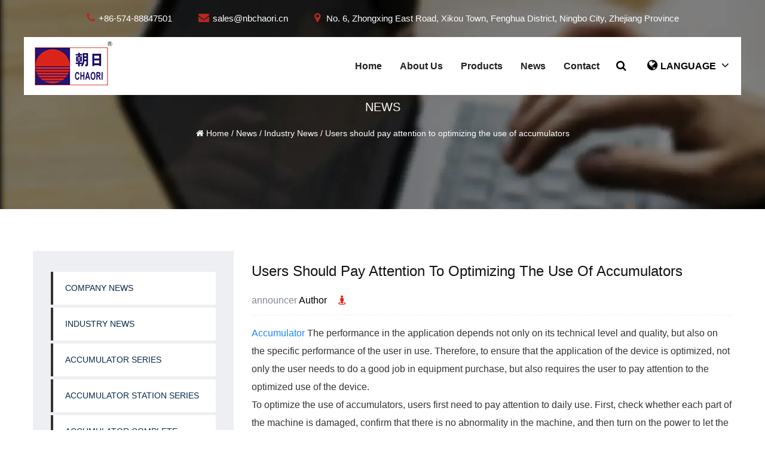

--- FILE ---
content_type: text/html; charset=utf-8
request_url: https://www.chaorihydraulic.com/news/industry-news/yong-hu-yao-zhu-yi-you-hua-shi-yong-xu-neng-qi.html
body_size: 5487
content:
<!DOCTYPE html>
<html>
	<head>
		<meta charset="utf-8">
		<meta name="viewport" content="width=device-width, initial-scale=1.0, maximum-scale=1.0,minimum-scale=1.0,user-scalable=0" />
		<meta http-equiv="X-UA-Compatible" content="IE=edge" />
		<meta name="format-detection" content="telephone=no" />
		<!--icon-->
		<link rel="shortcut icon" href="/template/en/images/icon.ico" type="image/x-icon" />
		<link rel="icon" href="/template/en/images/icon.ico" type="image/x-icon" />
		<!--icon-->
		<title>Users should pay attention to optimizing the use of accumulators- Ningbo Chaori Hydraulic Co .,Ltd.</title>
<meta name="description" content="                     Accumulator               The performance in the application depends not only on its technical level and quality, but also on the specific ..." />
<meta name="keywords" content="Users should pay attention to optimizing the use of accumulators" />
<!--#header##-->		
<link rel="stylesheet" href="/api/min/?f=template/en/css/slick.css,/template/en/css/basic.css,/template/en/css/style.min.css,/template/en/css/main.css,/template/en/css/font-awesome.min.css,/template/en/css/animate.min.css,/template/en/css/jquery.fancybox.css">

<script type="text/javascript" src="/api/min/?f=template/en/js/jquery.js,/template/en/js/slick.js,/template/en/js/qrcode.min.js,/template/en/js/hwaq.js,/template/en/js/wow.min.js,/template/en/js/jquery.fancybox.min.js,/template/en/js/main.js">
</script>

		<!--[if lt IE 9]>
			<script type="text/javascript" src="/template/en/js/html5.js"></script>
		<![endif]-->

	</head>
<body>
<!--===================== HEAD =====================-->
<div id="mobile" class="white">
	<div class="yy"></div>
	<div id="menu-on"> <i class="line1"></i> <i class="line2"></i> <i class="line3"></i> </div>
	<div class="mobile-logo"><a href="/"><img src="/template/en/images/logo.png" alt="Ningbo Chaori Hydraulic Co .,Ltd."></a></div>
	<div class="menu-content">
		<div class="menu-logo">
			<a href="/"><img src="/template/en/images/logo.png" alt="Ningbo Chaori Hydraulic Co .,Ltd."></a>
		</div>
		<div class="menu-list">
			<h3><i class="fa fa-list"></i>menu</h3>
			<div class="menu-menu-container">
				<div class="menu-menu-container"><ul id="menu-menu-1" class="menu"><li  class="menu-item menu-item-type-custom menu-item-object-custom menu-item-46941"><a href="/" >Home</a></li><li  class="menu-item menu-item-type-taxonomy menu-item-object-category menu-item-has-children menu-item-46919"><a href="/about/" rel="nofollow">About Us</a><ul class="sub-menu"><li  class="menu-item menu-item-type-custom menu-item-object-custom menu-item-60405"><a href="/about/" rel="nofollow">Company Profile</a></li><li  class="menu-item menu-item-type-custom menu-item-object-custom menu-item-46917"><a href="/honor/" rel="nofollow">Certifications</a></li><li  class="menu-item menu-item-type-custom menu-item-object-custom menu-item-46918"><a href="/factory/" rel="nofollow">Plant equipment</a></li></ul></li><li  class="menu-item menu-item-type-taxonomy menu-item-object-category menu-item-has-children menu-item-46920"><a href="/product/" >Products</a><ul class="sub-menu"><li  class="menu-item menu-item-type-custom menu-item-object-custom menu-item-46921"><a href="/product/hydraulic-accumulator-station/" >Accumulator station series</a></li><li  class="menu-item menu-item-type-custom menu-item-object-custom menu-item-46922"><a href="/product/gao-ya-qiu-fa-xi-lie/" >High pressure ball valve series</a></li><li  class="menu-item menu-item-type-custom menu-item-object-custom menu-item-46923"><a href="/product/xu-neng-qi-an-quan-fa-xi-lie-aqf/" >Accumulator safety valve series</a></li><li  class="menu-item menu-item-type-custom menu-item-object-custom menu-item-46924"><a href="/product/xu-neng-qi-xi-lie-nxq/" >Accumulator series</a></li><li  class="menu-item menu-item-type-custom menu-item-object-custom menu-item-46925"><a href="/product/xu-neng-qi-zheng-tao-fu-jian-xi-lie-nxj/" >Accumulator complete accessories series</a></li><li  class="menu-item menu-item-type-custom menu-item-object-custom menu-item-46926"><a href="/product/chong-dan-che/" >Nitrogen vehicle</a></li></ul></li><li  class="menu-item menu-item-type-taxonomy menu-item-object-category menu-item-has-children menu-item-46927"><a href="/news/" >News</a><ul class="sub-menu"><li  class="menu-item menu-item-type-custom menu-item-object-custom menu-item-46928"><a href="/news/company-news/" rel="nofollow">Company news</a></li><li  class="menu-item menu-item-type-custom menu-item-object-custom menu-item-46929"><a href="/news/industry-news/" rel="nofollow">Industry News</a></li></ul></li><li  class="menu-item menu-item-type-custom menu-item-object-custom menu-item-46930"><a href="/contact/" rel="nofollow">Contact</a></li></ul></div>			</div>
		</div>
		<div class="mob-search">
			<h3><i class="fa fa-search"></i>search...</h3>
			<form method="get" action="/product/"> <input type="text" placeholder="search..." name="s" required="required" value="" /> 
			<input type="submit" value=""> </form>
		</div>
		<div class="mob-yuy">
			<h3><i class="fa fa-globe"></i>language</h3>
			<ul class="lang">
    <li><a href="https://www.chaorihydraulic.com/"><img src="/template/en/images/en.jpg" alt=""><em data-name="en">English</em></a></li>
    	<li><a href="https://www.chaori-hydraulic.com/"><img src="/template/en/images/cn.jpg" alt=""><em data-name="cn">中文简体</em></a></li>
			</ul>
		</div>
		<div class="mob-share">
			<h3><i class="fa fa-share-alt"></i>share</h3>
			<ul class="grid-box">
				<li class="column">
					<a rel="nofollow"
						href="javascript:window.open('http://www.facebook.com/sharer.php?u='+encodeURIComponent(document.location.href)+'&t='+encodeURIComponent(document.title),'_blank','toolbar=yes, location=yes, directories=no, status=no, menubar=yes, scrollbars=yes, resizable=no, copyhistory=yes, width=600, height=450,top=100,left=350');void(0)"><i
							class="fa fa-facebook-f"></i></a>
				</li>
				<li class="column">
					<a rel="nofollow"
						href="javascript:window.open('http://twitter.com/home?status='+encodeURIComponent(document.location.href)+' '+encodeURIComponent(document.title),'_blank','toolbar=yes, location=yes, directories=no, status=no, menubar=yes, scrollbars=yes, resizable=no, copyhistory=yes, width=600, height=450,top=100,left=350');void(0)"><i
							class="fa fa-twitter"></i></a>
				</li>
				<li class="column">
					<a rel="nofollow"
						href="javascript:window.open('https://web.whatsapp.com/send?text='+encodeURIComponent(document.location.href),'_blank','toolbar=yes, location=yes, directories=no, status=no, menubar=yes, scrollbars=yes, resizable=no, copyhistory=yes, width=600, height=450,top=100,left=350');void(0)"><i
							class="fa fa-whatsapp"></i></a>
				</li>
				<li class="column">
					<a rel="nofollow"
						href="javascript:window.open('http://www.linkedin.com/shareArticle?mini=true&url='+encodeURIComponent(document.location.href)+'&title='+encodeURIComponent(document.title)+'&source='+encodeURIComponent(document.location.href),'_blank','toolbar=yes, location=yes, directories=no, status=no, menubar=yes, scrollbars=yes, resizable=no, copyhistory=yes, width=600, height=450,top=100,left=350');void(0)"><i
							class="fa fa-linkedin in"></i></a>
				</li>
				<li class="column">
					<a rel="nofollow"
						href="javascript:window.open('https://reddit.com/submit?title='+encodeURIComponent(document.title)+'&url='+encodeURIComponent(document.location.href),'_blank','toolbar=yes, location=yes, directories=no, status=no, menubar=yes, scrollbars=yes, resizable=no, copyhistory=yes, width=600, height=450,top=100,left=350');void(0)"><i
							class="fa fa-reddit"></i></a>
				</li>
				<li class="column">
					<a rel="nofollow"
						href="javascript:window.open('https://pinterest.com/pin/create/button/?description='+encodeURIComponent(document.title)+'&url='+encodeURIComponent(document.location.href),'_blank','toolbar=yes, location=yes, directories=no, status=no, menubar=yes, scrollbars=yes, resizable=no, copyhistory=yes, width=600, height=450,top=100,left=350');void(0)"><i
							class="fa fa-pinterest"></i></a>
				</li>
			</ul>
		</div>
		<div id="menu-off">
			<h3><i class="fa fa-close"></i> closure</h3>
		</div>
	</div>
</div>
<div id="header">
    <div class="h-top">
        <div class="container">
            <p><a><i class="fa fa-phone"></i>+86-574-88847501</a>  
			<a><i class="fa fa-envelope outline"></i><span class="__cf_email__" data-cfemail="2e5d4f424b5d6e404c4d464f415c47004d40">[email&#160;protected]</span></a>
			<a><i class="fa fa-map-marker"></i> No. 6, Zhongxing East Road, Xikou Town, Fenghua District, Ningbo City, Zhejiang Province</a>
			</p>
        </div>
    </div>
    <!--===================== NAVI =====================-->
    <div class="nav">
        <div class="container cl">
			<div class="logo fl">
				<a href="/"><img src="/template/en/images/logo.png" alt="Ningbo Chaori Hydraulic Co .,Ltd."></a>
			</div>
			<div class="language-choose fr">
			    <span class="pl-30 up-word"> <i class="fa fa-globe"></i>Language  <i class="fa fa-angle-down"></i></span>
			    <ul class="sub-menu hide lang">
    <li><a href="https://www.chaorihydraulic.com/"><img src="/template/en/images/en.jpg" alt=""><em data-name="en">English</em></a></li>
    	<li><a href="https://www.chaori-hydraulic.com/"><img src="/template/en/images/cn.jpg" alt=""><em data-name="cn">中文简体</em></a></li>
			    </ul>
			</div>
            <div class="menu-box fr">
                <div class="menu-menu-container"><ul id="menu-menu-1" class="menu"><li  class="menu-item menu-item-type-custom menu-item-object-custom menu-item-46941"><a href="/" >Home</a></li><li  class="menu-item menu-item-type-taxonomy menu-item-object-category menu-item-has-children menu-item-46919"><a href="/about/" rel="nofollow">About Us</a><ul class="sub-menu"><li  class="menu-item menu-item-type-custom menu-item-object-custom menu-item-60405"><a href="/about/" rel="nofollow">Company Profile</a></li><li  class="menu-item menu-item-type-custom menu-item-object-custom menu-item-46917"><a href="/honor/" rel="nofollow">Certifications</a></li><li  class="menu-item menu-item-type-custom menu-item-object-custom menu-item-46918"><a href="/factory/" rel="nofollow">Plant equipment</a></li></ul></li><li  class="menu-item menu-item-type-taxonomy menu-item-object-category menu-item-has-children menu-item-46920"><a href="/product/" >Products</a><ul class="sub-menu"><li  class="menu-item menu-item-type-custom menu-item-object-custom menu-item-46921"><a href="/product/hydraulic-accumulator-station/" >Accumulator station series</a></li><li  class="menu-item menu-item-type-custom menu-item-object-custom menu-item-46922"><a href="/product/gao-ya-qiu-fa-xi-lie/" >High pressure ball valve series</a></li><li  class="menu-item menu-item-type-custom menu-item-object-custom menu-item-46923"><a href="/product/xu-neng-qi-an-quan-fa-xi-lie-aqf/" >Accumulator safety valve series</a></li><li  class="menu-item menu-item-type-custom menu-item-object-custom menu-item-46924"><a href="/product/xu-neng-qi-xi-lie-nxq/" >Accumulator series</a></li><li  class="menu-item menu-item-type-custom menu-item-object-custom menu-item-46925"><a href="/product/xu-neng-qi-zheng-tao-fu-jian-xi-lie-nxj/" >Accumulator complete accessories series</a></li><li  class="menu-item menu-item-type-custom menu-item-object-custom menu-item-46926"><a href="/product/chong-dan-che/" >Nitrogen vehicle</a></li></ul></li><li  class="menu-item menu-item-type-taxonomy menu-item-object-category menu-item-has-children menu-item-46927"><a href="/news/" >News</a><ul class="sub-menu"><li  class="menu-item menu-item-type-custom menu-item-object-custom menu-item-46928"><a href="/news/company-news/" rel="nofollow">Company news</a></li><li  class="menu-item menu-item-type-custom menu-item-object-custom menu-item-46929"><a href="/news/industry-news/" rel="nofollow">Industry News</a></li></ul></li><li  class="menu-item menu-item-type-custom menu-item-object-custom menu-item-46930"><a href="/contact/" rel="nofollow">Contact</a></li></ul></div>                <div class="h-search font-18"><i class="fa fa-search"></i></div>
            </div>
            <div class="search-box">
                <form method="get" action="/product/">
                    <input type="text" name="s" required="required" value="" placeholder="search..." />
                    <input type="submit" value="">
                </form>
                <i class="close"></i>
            </div>
        </div>
    </div>
</div>
<div class="clear"></div>
<script data-cfasync="false" src="/cdn-cgi/scripts/5c5dd728/cloudflare-static/email-decode.min.js"></script><script type="text/javascript">
    var dropLi = $('.menu>li,.language-choose');
    dropLi.hover(function () {
        var subMenu = $(this).find('.sub-menu');
        subMenu.stop(true, false).slideDown(300);
    }, function () {
        var subMenu = $(this).find('.sub-menu');
        subMenu.stop(true, false).slideUp(200);
    });
    var oSerBtn = $('.h-search'),
        oSerBox = $('.search-box'),
        oSerClose = oSerBox.find('.close');
    oSerBtn.click(function() {
        oSerBox.fadeIn(200);
    });
    oSerClose.click(function() {
        oSerBox.hide();
    });
</script>
<!--===================== INNER BANNER =====================-->
		<div class="inner-banner" style="background-image: url(/debontools/2021/07/02/banner-news-1.jpg);">
			<div class="ui container">
				<div class="text">
                    <h2>NEWS</h2>
                    <div class="banner-breack">
                        <i class="fa fa-home"></i>
                        <a href="/">Home</a> &#47; <a href="/news/">News</a> &#47; <a href="/news/industry-news/">Industry News</a> &#47; <span>Users should pay attention to optimizing the use of accumulators</span>                    </div>
                </div>
				<!--/.breadEnd-->
			</div>
		</div>
		<!--===================== MAIN CONTENT =====================-->
		<div class="inner-page newdet-page">
    <div class="ui container">
        <div class="sidebar-box grid-box">
            <div class="sidebar-left column">
                <div class="sidebar-nav">
                    <ul>
												<li><a href="/news/company-news/">Company news</a></li>
												<li><a href="/news/industry-news/">Industry News</a></li>
						                            <li><a href="/product/xu-neng-qi-xi-lie-nxq/">Accumulator series</a>
                                <ul>
                                                                    </ul>
                            </li>
                                                        <li><a href="/product/hydraulic-accumulator-station/">Accumulator station series</a>
                                <ul>
                                                                    </ul>
                            </li>
                                                        <li><a href="/product/xu-neng-qi-zheng-tao-fu-jian-xi-lie-nxj/">Accumulator complete accessories series</a>
                                <ul>
                                                                    </ul>
                            </li>
                                                        <li><a href="/product/xu-neng-qi-an-quan-fa-xi-lie-aqf/">Accumulator safety valve series</a>
                                <ul>
                                                                    </ul>
                            </li>
                                                        <li><a href="/product/gao-ya-qiu-fa-xi-lie/">High pressure ball valve series</a>
                                <ul>
                                                                    </ul>
                            </li>
                                                        <li><a href="/product/chong-dan-che/">Nitrogen vehicle</a>
                                <ul>
                                                                    </ul>
                            </li>
                                                </ul>
                    
                </div>
                <!--<div class="sidebar-pdf">
    <h4>PDF Download</h4>
    <ul>
        <li><a href=""><i class="fa fa-file-pdf-o"></i> Download PDF <i class="fa fa-download"></i></a></li>
        <li><a href=""><i class="fa fa-file-pdf-o"></i> Download DOC <i class="fa fa-download"></i></a></li>
    </ul>
</div>
<div class="sidebar-info">
    <h4>How Can We Help You ?</h4>
    <p>Fusce vulputate eleifend uam sapien. Vestibulum purus quam, risque</p>
    <a href="tel:" class="tel"><i class="fa fa-phone"></i>+86-0571-82182339</a>
    <a href="/contact/" class="contact">Contact Us</a>
</div>-->
            </div>
			            <div class="sidebar-right column">
                <div class="news-content">
                    <h1 class="title">Users should pay attention to optimizing the use of accumulators</h1>
                    <div class="tag">
                        <h6>announcer <em>Author </em></h6>
                        <div class="views"><i class="fa fa-street-view"></i> </div>
                    </div>
                    <div class="content">
                        <div>  <p>   <a class="key_tag" href="http://www.china-chaori.com/product/xnq11d/" target="_blank">    <span style="color: #2086ee;">     <strong>      Accumulator     </strong>    </span>   </a>   The performance in the application depends not only on its technical level and quality, but also on the specific performance of the user in use. Therefore, to ensure that the application of the device is optimized, not only the user needs to do a good job in equipment purchase, but also requires the user to pay attention to the optimized use of the device.  </p>  <p>   To optimize the use of accumulators, users first need to pay attention to daily use. First, check whether each part of the machine is damaged, confirm that there is no abnormality in the machine, and then turn on the power to let the machine run. In the application process, in order to avoid the leakage of the machine, the machine should be checked in all directions regularly, and the residual load should be cleaned up in time every time the accumulator is used for the next use.   <img alt="Users should pay attention to optimizing the use of accumulators" border="0" height="185" src="http://www.china-chaori.com/data/upload/image/20210828/1630118079558884.jpg" title="用户要注意优化使用蓄能器" vspace="0" width="338"/>  </p>  <p>   To optimize the use of accumulator processing, users are also required to perform maintenance during use. If the internal parts of the machine are found to be damaged, they should be replaced in time, or repaired by referring to the data, and we must avoid continuing to use the equipment when the equipment fails. During the equipment operation process, it is necessary to do a good job of monitoring, find abnormal situations in time, and effectively organize the occurrence of equipment emergencies.  </p>  <p>   In addition, to optimize the use of accumulators, it is also necessary to pay attention to operating the equipment strictly in accordance with the regulations in daily use to ensure that the use methods and operating steps of the secondary equipment are completely correct.   </p>  <p>  </p> </div>                    </div>
					                    <div class="m-link">
						<a href="/news/industry-news/shi-yong-zhong-yao-bao-zheng-xu-neng-qi-zheng-que-jin-xing-gong-zuo.html">Previous：Ensure that the accumulator works correctly during use</a><br>
          <a href="#">Next：This is the final article</a>                    </div>
                </div>
            </div>
        </div>
    </div>
</div>
<div class="inner-page prodet-page">
 <div class="det-re">
                <div class="ui container">
                    <h2>Related products </h2>
                    <div class="box">
                        <ul>
                                                        <li>
                                <a href="/product/hydraulic-accumulator-station/hz.html" class="ig">
                                    <img src="/chaori-hydraulic/2021/09/07/hxq.jpg?imageView2/2/w/400/h/400/format/webp/q/75" alt="Piston accumulator station and nitrogen cylinder group" 
title="Piston accumulator station and nitrogen cylinder group">
                                    <h4>Piston accumulator station and nitrogen cylinder group</h4>
                                </a>
                            </li>
                                                        <li>
                                <a href="/product/gao-ya-qiu-fa-xi-lie/khb-high-pressure-ball-valve.html" class="ig">
                                    <img src="/chaori-hydraulic/2021/09/07/khb02.jpg?imageView2/2/w/400/h/400/format/webp/q/75" alt="KHB High pressure ball valve" 
title="KHB High pressure ball valve">
                                    <h4>KHB High pressure ball valve</h4>
                                </a>
                            </li>
                                                        <li>
                                <a href="/product/xu-neng-qi-an-quan-fa-xi-lie-aqf/ajf.html" class="ig">
                                    <img src="/chaori-hydraulic/2021/09/07/ajf.jpg?imageView2/2/w/400/h/400/format/webp/q/75" alt="QFZ type accumulator Safety shut-off valve group" 
title="QFZ type accumulator Safety shut-off valve group">
                                    <h4>QFZ type accumulator Safety shut-off valve group</h4>
                                </a>
                            </li>
                                                        <li>
                                <a href="/product/xu-neng-qi-xi-lie-nxq/hxq-2.html" class="ig">
                                    <img src="/chaori-hydraulic/2021/09/08/hxq-2.jpg?imageView2/2/w/400/h/400/format/webp/q/75" alt="Piston accumulator" 
title="Piston accumulator">
                                    <h4>Piston accumulator</h4>
                                </a>
                            </li>
                                                        <li>
                                <a href="/product/xu-neng-qi-xi-lie-nxq/nxq-2.html" class="ig">
                                    <img src="/chaori-hydraulic/2021/09/08/pa1.jpg?imageView2/2/w/400/h/400/format/webp/q/75" alt="Bladder accumulator" 
title="Bladder accumulator">
                                    <h4>Bladder accumulator</h4>
                                </a>
                            </li>
                                                        <li>
                                <a href="/product/xu-neng-qi-xi-lie-nxq/bnxq.html" class="ig">
                                    <img src="/chaori-hydraulic/2021/09/08/nbxq-1.jpg?imageView2/2/w/400/h/400/format/webp/q/75" alt="Stainless steel accumulator" 
title="Stainless steel accumulator">
                                    <h4>Stainless steel accumulator</h4>
                                </a>
                            </li>
                                                    </ul>
                    </div>
                </div>
            </div>
		</div>
		<!--/.wrapper-->
<!--===================== FOOTER =====================-->
<div id="footer">
    <div class="footer-top">
        <div class="cl">
            <div class="grid-box four">
                <div class="column i-company">
                    <a href="/"><img src="/template/en/images/logo.png" alt="Ningbo Chaori Hydraulic Co .,Ltd."></a>
                    <p>As <a href="/">China Hydraulic Accumulator Manufacturers</a>,The company adheres to the tenet of "integrity-based, excellence" to provide customers with high-quality products and high-quality services.</p>
                </div>
                <div class="column">
                    <h2>Quick Links</h2>
                    <ul>
<li><a href="/">Home</a></li>
						<li><a rel="nofollow" href="/about/">About Us</a></li>
						<li><a href="/product/">Products</a></li>
						<li><a href="/news/">News</a></li>
						<li><a rel="nofollow" href="/contact/">Contact</a></li>
                    </ul>
                </div>
                <div class="column">
                    <h2>Product Center</h2>
                    <ul>
                            <li><a href="/product/xu-neng-qi-xi-lie-nxq/" class="child-">Accumulator series</a></li>
							                            <li><a href="/product/hydraulic-accumulator-station/" class="child-">Accumulator station series</a></li>
							                            <li><a href="/product/xu-neng-qi-zheng-tao-fu-jian-xi-lie-nxj/" class="child-">Accumulator complete accessories series</a></li>
							                            <li><a href="/product/xu-neng-qi-an-quan-fa-xi-lie-aqf/" class="child-">Accumulator safety valve series</a></li>
							                            <li><a href="/product/gao-ya-qiu-fa-xi-lie/" class="child-">High pressure ball valve series</a></li>
							                            <li><a href="/product/chong-dan-che/" class="child-">Nitrogen vehicle</a></li>
							                    </ul>
                </div>

                <div class="column i-address">
                    <h2>Contact Us</h2>
                    <ul>
                        <li><i class="fa fa-phone"></i> +86-0574-88850227（Sales）/+86-0574-88850053（Sales)</li>
                        <li><i class="fa fa-phone"></i> +86-0574-88850586（Sales）/+86-0574-88861198（Sales）</li>
                        <li><i class="fa fa-fax"></i> +86-574-88847501</li>
                        <li><i class="fa fa-envelope outline"></i><a href="/cdn-cgi/l/email-protection" class="__cf_email__" data-cfemail="dba8bab7bea89bb5b9b8b3bab4a9b2f5b8b5">[email&#160;protected]</a></li>
                         <li><i class="fa fa-envelope outline"></i><a href="/cdn-cgi/l/email-protection" class="__cf_email__" data-cfemail="5e293f37333f311e303c3d363f312c37703d30">[email&#160;protected]</a></li>
                        <li><i class="fa fa-map-marker"></i> No. 6, Zhongxing East Road, Xikou Town, Fenghua District,<br>&nbsp;&nbsp;&nbsp;&nbsp;&nbsp;&nbsp;
                        Ningbo City, Zhejiang Province</li>
                    </ul>
                </div>
            </div>
        </div>
    </div>
    <div class="footer-bottom">
        <div class="container cl">
            <p class="fl">Copyright © <a href="/">Ningbo Chaori Hydraulic Co .,Ltd.</a>
             &nbsp;&nbsp;<a class="chaor" href="/">Custom Hydraulic Bladder Accumulators Suppliers</a></p>
			<p class="fr"></p>
            <p class="fr"><a href="https://www.hqsmartcloud.com/" target="_blank" rel="nofollow">
    		<img class="svg" src="/template/en/images/Technical-Support.svg" alt=""></a>
           </p>
        </div>
    </div>
</div>
	<script data-cfasync="false" src="/cdn-cgi/scripts/5c5dd728/cloudflare-static/email-decode.min.js"></script><script defer src="https://static.cloudflareinsights.com/beacon.min.js/vcd15cbe7772f49c399c6a5babf22c1241717689176015" integrity="sha512-ZpsOmlRQV6y907TI0dKBHq9Md29nnaEIPlkf84rnaERnq6zvWvPUqr2ft8M1aS28oN72PdrCzSjY4U6VaAw1EQ==" data-cf-beacon='{"version":"2024.11.0","token":"7f0e7f34334a4d57958abaa562bb72f0","r":1,"server_timing":{"name":{"cfCacheStatus":true,"cfEdge":true,"cfExtPri":true,"cfL4":true,"cfOrigin":true,"cfSpeedBrain":true},"location_startswith":null}}' crossorigin="anonymous"></script>
</body>

</html>
<!-- Matomo -->
<script type="text/javascript">
  var _paq = window._paq || [];
  /* tracker methods like "setCustomDimension" should be called before "trackPageView" */
  _paq.push(['setCampaignNameKey', 'gclid']);
  //_paq.push(['setExcludedReferrers', ['super.hqsmartcloud.com']]);
  _paq.push(['trackPageView']);
  _paq.push(['enableLinkTracking']);
  (function() {
    var u="//supertest.hqsmartcloud.com/";
    _paq.push(['setTrackerUrl', u+'matomo.php']);
    _paq.push(['setSiteId', '1192']);
    var d=document, g=d.createElement('script'), s=d.getElementsByTagName('script')[0];
    g.type='text/javascript'; g.async=true; g.defer=true; g.src='//hqcdn.hqsmartcloud.com/matomo.js'; s.parentNode.insertBefore(g,s);
  })();
</script>
<!-- End Matomo Code -->
                                  <!--chat-->
                                  

--- FILE ---
content_type: text/css; charset=utf-8
request_url: https://www.chaorihydraulic.com/api/min/?f=template/en/css/slick.css,/template/en/css/basic.css,/template/en/css/style.min.css,/template/en/css/main.css,/template/en/css/font-awesome.min.css,/template/en/css/animate.min.css,/template/en/css/jquery.fancybox.css
body_size: 31670
content:
/* Minify: at least one missing file. See https://github.com/mrclay/minify/blob/master/docs/Debugging.wiki.md */.slick-slider{position:relative;display:block;box-sizing:border-box;-webkit-user-select:none;-moz-user-select:none;-ms-user-select:none;user-select:none;-webkit-touch-callout:none;-khtml-user-select:none;-ms-touch-action:pan-y;touch-action:pan-y;-webkit-tap-highlight-color:transparent}.slick-list{position:relative;display:block;overflow:hidden;margin:0;padding:0}.slick-list:focus{outline:none}.slick-list.dragging{cursor:pointer;cursor:hand}.slick-slider .slick-track,.slick-slider .slick-list{-webkit-transform:translate3d(0,0,0);-moz-transform:translate3d(0,0,0);-ms-transform:translate3d(0,0,0);-o-transform:translate3d(0,0,0);transform:translate3d(0,0,0)}.slick-track{position:relative;top:0;left:0;display:block;margin-left:auto;margin-right:auto}.slick-track:before,.slick-track:after{display:table;content:''}.slick-track:after{clear:both}.slick-loading .slick-track{visibility:hidden}.slick-slide{display:none;float:left;height:100%;min-height:1px}[dir=rtl] .slick-slide{float:right}.slick-slide img{display:block}.slick-slide.slick-loading img{display:none}.slick-slide.dragging img{pointer-events:none}.slick-initialized .slick-slide{display:block}.slick-loading .slick-slide{visibility:hidden}.slick-vertical .slick-slide{display:block;height:auto;border:1px solid transparent}.slick-arrow.slick-hidden{display:none}body,div,h1,h2,h3,h4,h5,h6,p,dl,dt,dd,ul,li,pre,form,fieldset,legend,button,input,textarea,th,td,ol{margin:0;padding:0}*,:after,:before{box-sizing:border-box}.image-thumb li{width:25%;float:left;padding-right:10px}body{font:14px "Roboto",sans-serif;color:#000;line-height:1.5;overflow-x:hidden}body{max-width:1920px;margin:0 auto}ol,ul,li{list-style-type:none;vertical-align:middle}img{vertical-align:top;border:0;width:auto;max-width:100%;height:auto;image-rendering:-moz-crisp-edges;image-rendering:-o-crisp-edges;image-rendering:-webkit-optimize-contrast;image-rendering:crisp-edges;-ms-interpolation-mode:nearest-neighbor}input,select,textarea,button{vertical-align:middle}textarea,input{outline:none;resize:none}input[type=submit],input[type=button],button{text-indent:0;text-align:center;cursor:pointer}label,button,a{cursor:pointer}ins,em,b,i{text-decoration:none;font-style:normal}select:focus,textarea:focus,input:focus,button{outline:none}input::-webkit-input-placeholder,input::-moz-input-placeholder,textarea::-webkit-textarea-placeholder,textarea::-moz-textarea-placeholder{color:#999;transition:color .5s}input:focus::-webkit-input-placeholder,input:focus::-moz-input-placeholder,input:hover::-webkit-input-placeholder,input:hover::-moz-input-placeholder,textarea:focus::-webkit-input-placeholder,textarea:focus::-moz-input-placeholder,textarea:hover::-webkit-input-placeholder,textarea:hover::-moz-input-placeholder{color:#c2c2c2}table{border-collapse:collapse;border-spacing:0;font:inherit}a{color:inherit;text-decoration:none}a[href]{cursor:pointer;outline:none}a:hover{text-decoration:none;cursor:pointer}a:focus{background-color:transparent}h1,h2,h3,h4,h5,h6,em{font-weight:400}a,span,li,b,i,label,p,strong,div,h1,h2,h3,h4,h5,h6,font,small,em,li,pre,form,fieldset,legend,button,input,textarea,th,td{font:inherit;color:inherit}audio,canvas,progress,video{display:inline-block;vertical-align:baseline}body{-webkit-tap-highlight-color:rgba(0,0,0,0)}a:focus,input:focus,p:focus,div:focus{-webkit-tap-highlight-color:rgba(0,0,0,0)}body,html{width:100%!important;padding:0!important;height:100%}body::-webkit-scrollbar,html::-webkit-scrollbar{width:3px;border-radius:1.5px}body::-webkit-scrollbar-button,html::-webkit-scrollbar-button{display:none}body::-webkit-scrollbar-track,html::-webkit-scrollbar-track{background-color:#eee}body::-webkit-scrollbar-thumb,html::-webkit-scrollbar-thumb{background-color:#105da9}.fl{float:left}.fr{float:right}.cl:after{content:'\20';display:block;height:0;line-height:0;font-size:0;clear:both;visibility:hidden}.hide{display:none}.show{display:block}.up-word{text-transform:uppercase}.v-show{visibility:visible}.v-hide{visibility:hidden}.mt-8{margin-top:8px}.mt-10{margin-top:10px}.mt-12{margin-top:12px}.mt-24{margin-top:24px}.mt-32{margin-top:32px}.mt-36{margin-top:36px}.mt-48{margin-top:48px}.mt-15{margin-top:15px}.mt-20{margin-top:20px}.mt-30{margin-top:30px}.mt-40{margin-top:40px}.mt-55{margin-top:55px}.mt-60{margin-top:60px}.mb-8{margin-bottom:8px}.mb-10{margin-bottom:10px}.mb-12{margin-bottom:12px}.mb-24{margin-bottom:24px}.mb-32{margin-bottom:32px}.mb-36{margin-bottom:36px}.mb-48{margin-bottom:48px}.mb-15{margin-bottom:15px}.mb-20{margin-bottom:20px}.mb-30{margin-bottom:30px}.mb-40{margin-bottom:40px}.mb-55{margin-bottom:55px}.mb-60{margin-bottom:60px}.ml-8{margin-left:8px}.ml-10{margin-left:10px}.ml-12{margin-left:12px}.ml-24{margin-left:24px}.ml-32{margin-left:32px}.ml-36{margin-left:36px}.ml-48{margin-left:48px}.ml-15{margin-left:15px}.ml-20{margin-left:20px}.ml-30{margin-left:30px}.ml-40{margin-left:40px}.ml-55{margin-left:55px}.ml-60{margin-left:60px}.mr-8{margin-right:8px}.mr-10{margin-right:10px}.mr-12{margin-right:12px}.mr-24{margin-right:24px}.mr-32{margin-right:32px}.mr-36{margin-right:36px}.mr-48{margin-right:48px}.mr-15{margin-right:15px}.mr-20{margin-right:20px}.mr-30{margin-right:30px}.mr-40{margin-right:40px}.mr-55{margin-right:55px}.mr-60{margin-right:60px}.pt-8{padding-top:8px}.pt-10{padding-top:10px}.pt-12{padding-top:12px}.pt-24{padding-top:24px}.pt-36{padding-top:36px}.pt-48{padding-top:48px}.pt-15{padding-top:15px}.pt-20{padding-top:20px}.pt-30{padding-top:30px}.pt-40{padding-top:40px}.pt-55{padding-top:55px}.pt-60{padding-top:60px}.pb-8{padding-bottom:8px}.pb-10{padding-bottom:10px}.pb-12{padding-bottom:12px}.pb-24{padding-bottom:24px}.pb-36{padding-bottom:36px}.pb-48{padding-bottom:48px}.pb-15{padding-bottom:15px}.pb-20{padding-bottom:20px}.pb-30{padding-bottom:30px}.pb-40{padding-bottom:40px}.pb-55{padding-bottom:55px}.pb-60{padding-bottom:60px}.pl-8{padding-left:8px}.pl-10{padding-left:10px}.pl-12{padding-left:12px}.pl-24{padding-left:24px}.pl-36{padding-left:36px}.pl-48{padding-left:48px}.pl-15{padding-left:15px}.pl-20{padding-left:20px}.pl-30{padding-left:30px}.pl-40{padding-left:40px}.pl-55{padding-left:55px}.pl-60{padding-left:60px}.pr-8{padding-right:8px}.pr-10{padding-right:10px}.pr-12{padding-right:12px}.pr-24{padding-right:24px}.pr-36{padding-right:36px}.pr-48{padding-right:48px}.pr-15{padding-right:15px}.pr-20{padding-right:20px}.pr-30{padding-right:30px}.pr-40{padding-right:40px}.pr-55{padding-right:55px}.pr-60{padding-right:60px}.backImg{background-size:cover}.text_overflow{display:block;white-space:nowrap;overflow:hidden;text-overflow:ellipsis}.txt-center{text-align:center}.txt-right{text-align:right}[data-ahref]{cursor:pointer}body{background:0 0}.font-40{font-size:40px}.font-38{font-size:32px}.font-36{font-size:32px}.font-34{font-size:32px}.font-32{font-size:32px}.font-30{font-size:30px}.font-28{font-size:28px}.font-24{font-size:24px}.font-22{font-size:22px}.font-20{font-size:20px}.font-18{font-size:18px}.font-16{font-size:16px}.font-14{font-size:14px}.font-12{font-size:12px}.op-1{opacity:.1}.op-2{opacity:.2}.op-3{opacity:.3}.op-4{opacity:.4}.op-5{opacity:.5}.op-6{opacity:.6}.op-7{opacity:.7}.op-8{opacity:.8}.op-9{opacity:.9}.op-10{opacity:1}.font-light{font-weight:lighter}.font-bold{font-weight:700}.font-500{font-weight:500}.pr{position:relative}.pa{position:absolute}.block{display:block}.container{position:relative;padding:0 15px;margin:0 auto}.grid-box{font-size:0;[;letter-spacing:-4px;font-size:14px;]}.grid-box .column{display:inline-block;font-size:14px;vertical-align:top;[;letter-spacing:0;]}.grid-box .column{width:100%}.grid-box.two>.column{width:50%}.grid-box.three>.column{width:33.33333%}.grid-box.four>.column{width:25%}.grid-box.five>.column{width:20%}.grid-box.six>.column{width:16.6666667%}.grid-box.seven>.column{width:14.285714%}.grid-box.eight>.column{width:12.5%}.grid-box.nine>.column{width:11.11111111%}.grid-box.ten>.column{width:10%}.wid-100{width:100%}.wid-10{width:10%}.wid-20{width:20%}.wid-30{width:30%}.wid-40{width:40%}.wid-50{width:50%}.wid-60{width:60%}.wid-70{width:70%}.wid-80{width:80%}.wid-90{width:90%}.half{width:50%}.layout-middle{position:absolute;top:0;bottom:0;left:0;right:0;margin:auto}.layout-v-middle{position:absolute;top:0;bottom:0;margin:auto}.layout-h-middle{position:absolute;left:0;right:0;margin:auto}.layout-tab{display:table;width:100%}.layout-tab>.cell{display:table-cell;vertical-align:middle}.transi{transition:all .3s ease-out;-webkit-transition:all .3s ease-out;-moz-transition:all .3s ease-out;-o-transition:all .3s ease-out;-ms-transition:all .3s ease-out}.dl-menuwrapper{width:100%;max-width:300px;float:left;position:relative;-webkit-perspective:1000px;perspective:1000px;-webkit-perspective-origin:50% 200%;perspective-origin:50% 200%}.dl-menuwrapper:first-child{margin-right:100px}.dl-menuwrapper button{background:#ccc;border:none;width:48px;height:45px;text-indent:-900em;overflow:hidden;position:relative;cursor:pointer;outline:none}.dl-menuwrapper button:hover,.dl-menuwrapper button.dl-active,.dl-menuwrapper ul{background:#aaa}.dl-menuwrapper button:after{content:'';position:absolute;width:68%;height:5px;background:#fff;top:10px;left:16%;box-shadow:0 10px 0 #fff,0 20px 0 #fff}.dl-menuwrapper ul{padding:0;list-style:none;-webkit-transform-style:preserve-3d;transform-style:preserve-3d}.dl-menuwrapper li{position:relative}.dl-menuwrapper li a{display:block;position:relative;padding:15px 20px;font-size:16px;line-height:20px;font-weight:300;color:#fff;outline:none}.no-touch .dl-menuwrapper li a:hover{background:rgba(255,248,213,.1)}.dl-menuwrapper li.dl-back>a{padding-left:30px;background:rgba(0,0,0,.1)}.dl-menuwrapper li.dl-back:after{left:10px;color:rgba(212,204,198,.3);-webkit-transform:rotate(180deg);transform:rotate(180deg)}.dl-menuwrapper li>a:after{right:10px;color:rgba(0,0,0,.15)}.dl-menuwrapper .dl-menu{margin:5px 0 0;position:absolute;width:100%;opacity:0;pointer-events:none;-webkit-transform:translateY(10px);transform:translateY(10px);-webkit-backface-visibility:hidden;backface-visibility:hidden}.dl-menuwrapper .dl-menu.dl-menu-toggle{transition:all .3s ease}.dl-menuwrapper .dl-menu.dl-menuopen{opacity:1;pointer-events:auto;-webkit-transform:translateY(0px);transform:translateY(0px)}.dl-menuwrapper li .dl-submenu{display:none}.dl-subview>a,.dl-subviewopen>a{display:none !important}.dl-menu.dl-subview li,.dl-menu.dl-subview li.dl-subviewopen>a,.dl-menu.dl-subview li.dl-subview>a{display:none}.dl-menu.dl-subview li.dl-subview,.dl-menu.dl-subview li.dl-subview .dl-submenu,.dl-menu.dl-subview li.dl-subviewopen,.dl-menu.dl-subview li.dl-subviewopen>.dl-submenu,.dl-menu.dl-subview li.dl-subviewopen>.dl-submenu>li{display:block}.mobile{display:none;position:fixed;width:100%;height:50px;top:0;left:0;z-index:999;background:#fff}.dl-menuwrapper>.dl-submenu{position:absolute;width:100%;top:50px;left:0;margin:0}.page-header .wrapper{height:110px;margin:auto;max-width:1260px;padding:0 30px;position:relative}.page-header .logo-m{position:absolute;left:18px;top:28px}.page-header .logo-m a{display:block}.page-header .logo-m a img{height:77px;width:203px}.page-header .shareprice{position:absolute;right:74px;top:30px}.page-header .shareprice span{display:block;float:left;font-family:"Trade Gothic W01 Roman";font-size:14px;line-height:1;color:#ba9050}.page-header .shareprice span.shareprice-text{margin-right:5px}.page-header .shareprice span.shareprice-value{margin-right:5px}.page-header .wrapper>.searchfield{background:#f2efeb;position:fixed;left:0;right:0;top:0;z-index:1000;transform:translateY(-100%);transition:all .3s;-webkit-box-shadow:0 1px 1px 0 rgba(0,0,0,.2);-moz-box-shadow:0 1px 1px 0 rgba(0,0,0,.2);-ms-box-shadow:0 1px 1px 0 rgba(0,0,0,.2);box-shadow:0 1px 1px 0 rgba(0,0,0,.2)}.page-header .searchfield .search-field-wrapper form{margin:auto;max-width:1260px;padding:90px 30px;overflow:hidden}.page-header .searchfield .search-field-wrapper form input.search-field{background:#fff;color:#1a1a1a;float:left;font-family:"Trade Gothic W01 Roman";font-size:28px;line-height:60px;height:60px;width:calc(100% - 80px);padding:0 30px}.page-header .searchfield .search-field-wrapper form input.search-button{background:#fff url(/template/en/images/search-grey-icon.png) no-repeat center;background-size:20px 20px;cursor:pointer;display:block;float:right;height:60px;width:80px;text-indent:-9999px}.page-header .search-open{background:url(/template/en/images/search-black-icon.png) no-repeat center;background-size:14px 14px;display:block;height:14px;width:14px;position:absolute;right:30px;top:30px}.page-header .search-close{background:url(/template/en/images/search-close-icon.png) no-repeat center;background-size:30px 31px;display:block;height:31px;width:30px;position:absolute;right:30px;top:30px}.topnavmenu-bg{background:#000;opacity:.4;position:absolute;left:0;top:110px;right:0;bottom:0;display:none}.page-header .mobilemenu{display:none}.page-header .mobilemenu .dl-trigger{background:#fff;border:none;cursor:pointer;display:block;height:50px;width:50px;overflow:hidden;outline:none;position:absolute;right:10px;top:0;text-indent:-9999px;z-index:1000;transition:all .3s}.page-header .mobilemenu .dl-trigger span{background:#1a1a1a;display:block;height:2px;width:30px;position:absolute;top:25px;right:10px;transition:all .3s}.page-header .mobilemenu .dl-trigger span:before,.page-header .mobilemenu .dl-trigger span:after{background:#1a1a1a;display:block;height:2px;width:100%;content:'';position:absolute;left:0;transition-duration:.3s,.3s;transition-delay:.3s,0s}.page-header .mobilemenu .dl-trigger span:before{top:-6px;transition-property:top,transform}.page-header .mobilemenu .dl-trigger span:after{bottom:-6px;transition-property:bottom,transform}.page-header .mobilemenu .dl-trigger.dl-active span{background:0 0}.page-header .mobilemenu .dl-trigger.dl-active span:before{top:0;transform:rotate(45deg)}.page-header .mobilemenu .dl-trigger.dl-active span:after{bottom:0;transform:rotate(-45deg)}.page-header .mobilemenu .dl-trigger.dl-active span:before,.page-header .mobilemenu .dl-trigger.dl-active span:after{transition-delay:0s,.3s}.page-header .mobilemenu .dl-menuwrapper{float:none;max-width:100%;top:150px;z-index:1000}.page-header .mobilemenu .dl-menuwrapper .dl-menu{background:#f2efeb;border-top:1px solid #e1e1e1;list-style:none;margin:0;padding:0;-webkit-transform:translateY(20px);transform:translateY(20px)}.page-header .mobilemenu .dl-menuwrapper .dl-menu.dl-menuopen{-webkit-transform:translateY(0px);transform:translateY(0px)}.page-header .mobilemenu .dl-menuwrapper .dl-menu li{background:#f2efeb;position:relative;transition:all .3s}.page-header .mobilemenu .dl-menuwrapper .dl-menu li:hover{background:#e1e1e1}.page-header .mobilemenu .dl-menuwrapper .dl-menu li a{border-bottom:1px solid #e1e1e1;color:#1a1a1a;display:block;font-size:14px;line-height:40px;padding:0 30px;text-decoration:none;transition:all .3s}.page-header .mobilemenu .dl-menuwrapper .dl-menu li a.submenu-link{background:url(/template/en/images/menu-next-icon.png) no-repeat right 30px center;height:100%;width:69px;overflow:hidden;padding:0;position:absolute;right:0;top:0;text-indent:-9999px}.page-header .mobilemenu .dl-menuwrapper .dl-menu li a.submenu-link:hover{background-position:right 25px center}.page-header .mobilemenu .dl-menuwrapper .dl-submenu{background:#f2efeb;list-style:none;margin:0;padding:0;top:0}.page-header .mobilemenu .dl-menuwrapper .dl-submenu li{background:#f2efeb;position:relative;transition:all .3s}.page-header .mobilemenu .dl-menuwrapper .dl-submenu li:hover{background:#e1e1e1}.page-header .mobilemenu .dl-menuwrapper .dl-submenu li a{border-bottom:1px solid #e1e1e1;color:#1a1a1a;display:block;font-size:14px;line-height:40px;padding:0 30px;text-decoration:none;transition:all .3s}.page-header .mobilemenu .dl-menuwrapper .dl-submenu li a.submenu-link{background:url(/template/en/images/menu-next-icon.png) no-repeat right 30px center;height:100%;width:69px;overflow:hidden;padding:0;position:absolute;right:0;top:0;text-indent:-9999px}.page-header .mobilemenu .dl-menuwrapper .dl-submenu li a.submenu-link:hover{background-position:right 25px center}.page-header .mobilemenu .dl-menuwrapper .dl-submenu li.dl-back a{background:url(/template/en/images/menu-prev-icon.png) no-repeat left 30px center;padding-left:54px;text-transform:capitalize}.page-header .mobilemenu .dl-menuwrapper .dl-submenu li.dl-back a:hover{background-position:left 25px center}.page-header .mobilemenu .search-form{background:#f2efeb;border-top:1px solid #e1e1e1;display:block;padding:0 30px;position:absolute;left:0;right:0;top:50px;z-index:1000;opacity:0;pointer-events:none;transform:translateY(10px);transition:all .3s}.page-header .mobilemenu .search-form input{display:block;border:0;border-radius:0;outline:0;-webkit-appearance:none;-moz-appearance:none;-ms-appearance:none;appearance:none}.page-header .mobilemenu .search-form input.search-field{background:#f2efeb;color:#1a1a1a;font-family:"Trade Gothic W01 Bold";font-size:14px;line-height:40px;padding-right:44px;width:100%}.page-header .mobilemenu .search-form input.search-button{background:url(/template/en/images/search-black-icon.png) no-repeat center;background-size:14px 14px;cursor:pointer;height:40px;width:74px;position:absolute;right:0;top:0;text-indent:-9999px}.page-header .mobilemenu .shareprice{background:#f2efeb;border-top:1px solid #e1e1e1;display:block;padding:0 30px;left:0;right:0;top:90px;z-index:1000;opacity:0;pointer-events:none;transform:translateY(20px);transition:all .3s}.page-header .mobilemenu .shareprice span{line-height:30px;font-size:14px;width:100%;display:block}.page-header .mobilemenu .shareprice span a{text-decoration:none;color:inherit}.page-header .mobilemenu.dl-wrap-menuopen .search-form,.page-header .mobilemenu.dl-wrap-menuopen .shareprice{opacity:1;pointer-events:auto;transform:translateY(0)}.page-header .wrapper{height:50px;padding:0}.page-header .logo-m{top:9px}.page-header .logo-m a img{height:35px;width:auto}.page-header .shareprice{display:none}.page-header .wrapper>.searchfield{display:none}.page-header .topnavmultimenu{display:none}.page-header .mobilemenu{display:block}@media screen and (min-width:1100px){.header-box{display:none}.header-box2{display:none}}@media screen and (max-width:1100px){#banner,.inner-banner{margin-top:50px}.mobile{display:block}.header-box,.header-box{display:block}#header{display:none}.header-box{position:fixed;width:100%;left:0;top:0;z-index:99;transition:.5s;background:#fff;box-shadow:0 0 15px 0 rgba(0,0,0,.3)}.header-box.scoll,.header-box.hnner,.header-box:hover{background:#fff;box-shadow:0 0 5px rgba(0,0,0,.3)}.header-box.scoll .nav li a,.header-box.hnner .nav li a,.header-box:hover .nav li a{color:#666;opacity:1;filter:alpha(opacity=100)}.header-box.scoll .nav li a:before,.header-box.hnner .nav li a:before,.header-box:hover .nav li a:before{background:#ff2020}.header-box.scoll .nav li:hover a,.header-box.scoll .nav li.current a,.header-box.hnner .nav li:hover a,.header-box.hnner .nav li.current a,.header-box:hover .nav li:hover a{color:#ff2020}.header{padding:0 15px;position:relative;z-index:111;height:50px;background:#fff}.logo{position:absolute;left:0;width:100%;height:100%;top:0;z-index:56;display:flex;justify-content:center;align-items:center}.logo img{height:35px;width:auto}.header-right{float:right;margin-top:24px}.nav{float:left}.nav li{float:left;padding-right:115px;line-height:1}.nav li:last-child{padding-right:0}.nav li a{display:block;line-height:1;font-size:16px;opacity:.6;filter:alpha(opacity=60);color:#fff;padding-bottom:35px;position:relative}.nav li a:before{content:"";width:100%;height:4px;background:#fff;position:absolute;left:0;bottom:-1px;transform-origin:100%;-webkit-transform-origin:100%;-webkit-transition:-webkit-transform .4s cubic-bezier(.4,0,.2,1);transition:-webkit-transform .4s cubic-bezier(.4,0,.2,1);transition:transform .4s cubic-bezier(.4,0,.2,1);transition:transform .4s cubic-bezier(.4,0,.2,1),-webkit-transform .4s cubic-bezier(.4,0,.2,1);transform:scaleX(0);-webkit-transform:scaleX(0);visibility:hidden\9}.nav li:hover a,.nav li.current a{opacity:1;filter:alpha(opacity=100)}.nav li:hover a:before,.nav li.current a:before{transform:scaleX(1);-webkit-transform:scaleX(1);-moz-transform:scaleX(1);transform-origin:0;-webkit-transform-origin:0;visibility:visible\9}.menubox{width:100%;position:absolute;left:0;top:91px;background:#ff2020;filter:alpha(opacity=80);background:rgba(0,120,215,.8)}.menuwr h2{float:left;color:#fff;font-size:50px;font-weight:400;text-transform:uppercase;margin-right:54px;line-height:1;margin-top:12px}.menulist{float:left;padding-left:45px;border-left:1px solid #fff;border-left:1px solid rgba(255,255,255,.3);min-height:110px;margin-top:12px}.meun-down{display:none}.menuwr{padding:28px 0 32px}.menulist li{margin-bottom:16px}.menulist li a{display:block;line-height:1;color:#fff;font-size:14px}.menulist li a:hover,.menulist li a.active{color:#ff9e00}.menuimg{float:right;width:250px;line-height:1;overflow:hidden}.menuimg img{display:block;width:100%;height:auto;line-height:1}.sideLayer{position:fixed;width:100%;height:100%;left:0;top:0;z-index:110;background:rgba(0,0,0,.3);display:none}.menubtn{width:25px;position:absolute;left:15px;top:0;height:100%;z-index:80;display:flex;justify-content:center;align-items:center}.menubtn span{display:block;width:18px;height:3px;background:#000;position:relative;vertical-align:middle;-webkit-transition-duration:.3s,.3s;-moz-transition-duration:.3s,.3s;-ms-transition-duration:.3s,.3s;-o-transition-duration:.3s,.3s;transition-duration:.3s,.3s;-webkit-transition-delay:.3s,0s;-moz-transition-delay:.3s,0s;-ms-transition-delay:.3s,0s;-o-transition-delay:.3s,0s;transition-delay:.3s,0s}.menubtn span:after,.menubtn span:before{content:"";position:absolute;display:inline-block;width:100%;height:3px;left:0;background-color:#000;-webkit-transition-duration:.3s,.3s;-moz-transition-duration:.3s,.3s;-ms-transition-duration:.3s,.3s;-o-transition-duration:.3s,.3s;transition-duration:.3s,.3s;-webkit-transition-delay:.3s,0s;-moz-transition-delay:.3s,0s;-ms-transition-delay:.3s,0s;-o-transition-delay:.3s,0s;transition-delay:.3s,0s}.menubtn span:before{top:-7px;-webkit-transition-property:top,transform;-moz-transition-property:top,transform;-ms-transition-property:top,transform;-o-transition-property:top,transform;transition-property:top,transform;width:120%}.menubtn span:after{bottom:-7px;-webkit-transition-property:bottom,transform;-moz-transition-property:bottom,transform;-ms-transition-property:bottom,transform;-o-transition-property:bottom,transform;transition-property:bottom,transform;width:80%}.navigate{position:fixed;width:80%;height:100%;background:#fff;box-sizing:border-box;left:-100%;top:50px;overflow-y:auto;z-index:120;padding:0 2%}.navigateli{width:100%}.navigateli>li{border-bottom:1px solid #dfdfdf;position:relative}.navigateli>li i.fa{position:absolute;top:15px;right:10px;display:none}.navigateli>li.on>a{background:#ff2020;color:#fff}.navigateli>li>a{display:block;text-align:left;padding-left:15px;color:#222;font-size:16px;height:50px;line-height:50px}.menudowns{padding:10px 0 14px;border-top:1px solid #dfdfdf;display:none}.menudowns li{margin-bottom:10px;text-align:left;padding-left:15px}.menudowns li:last-child{margin-bottom:0}.menudowns li a{display:inline-block;color:#999;font-size:16px;padding-left:15px}.mb-lan{position:absolute;cursor:pointer;right:15px;z-index:60;top:0;height:100%;width:24px;background:url("/template/en/images/mobile/mb-globe.png") no-repeat center}.mb-lanList{position:fixed;z-index:99;width:30%;right:0;top:50px;background:#fff;padding:10px 15px;box-shadow:0 0 10px 0 rgba(0,0,0,.3);border-bottom-right-radius:4px;border-bottom-left-radius:4px;display:none}.mb-lanList li{margin-bottom:10px}.mb-lanList li:last-child{margin-bottom:0}.mb-lanList li a{color:#000}.newsear{width:100%;margin-top:30px}.newsear form{border:1px solid #eee;overflow:hidden}.newsear .sub{width:40px;height:40px;background:url(/template/en/images/mobile/q-11.png) no-repeat center;border:0 none;float:left;background-size:20px}.newsear .pt{float:left;height:40px;width:70%;border:0 none;padding-left:5%;font-size:16px;border-left:1px solid #eee;outline:none}.mb-side-social{position:absolute;left:0;bottom:80px;width:100%;text-align:center}.mb-side-social a{width:25%;float:left;text-align:center}.mb-side-social a .icon{width:34px;height:34px;border-radius:50%;background:#ececec;line-height:34px;color:#888}}#lanSelBox{font-size:16px;background:#fff;border-radius:4px;position:relative}.current_lang{cursor:pointer;text-transform:uppercase;overflow:hidden}.lang.selected{display:none}.lang img,.lang span.lang-txt{display:inline-block;margin-left:5px;vertical-align:middle;color:#444}.lang span.lang-txt{position:relative;top:-1px;font-weight:700}.lang img{width:20px;margin-left:0}.lang span span{color:#999;font-weight:400}.lang i.chevron.down{font-size:12px;position:relative;top:-1px;margin-left:3px}.more_lang{transform:translateY(-20px);opacity:0;cursor:pointer;display:none;position:absolute;right:0;top:100%;width:180px;background:#fff;-webkit-transition:all .3s cubic-bezier(.25,1.15,.35,1.15);-moz-transition:all .3s cubic-bezier(.25,1.15,.35,1.15);-o-transition:all .3s cubic-bezier(.25,1.15,.35,1.15);-ms-transition:all .3s cubic-bezier(.25,1.15,.35,1.15);transition:all .3s cubic-bezier(.25,1.15,.35,1.15)}.more_lang .lang{padding:10px 15px}#lanSelBox.active .more_lang{display:block}.more_lang.active{opacity:1;transform:translateY(0px)}.more_lang .lang:hover{background:#5766b2;color:#fff}.more_lang .lang:hover span{color:#fff}#lanSelBox:hover,#lanSelBox.active{box-shadow:rgba(0,0,0,.2) 0 5px 15px;-webkit-transition:all .3s cubic-bezier(0,.99,.44,.99);-moz-transition:all .3s cubic-bezier(0,.99,.44,.99);-o-transition:all .3s cubic-bezier(0,.99,.44,.99);-ms-transition:all .3s cubic-bezier(0,.99,.44,.99);transition:all .3s cubic-bezier(0,.99,.44,.99)}#lanSelBox.active .more_lang .lang{border-top:1px solid #eaeaea}{width:100%;overflow:hidden;position:relative}img{margin:0;padding:0;position:relative;top:0;width:auto;left:0}.ovrly{position:absolute;background:rgba(0,0,0,.5);height:100%;left:0;top:0;width:100%;opacity:0;-webkit-transition:all .3s;-moz-transition:all .3s;-o-transition:all .3s;transition:all .3s}.buttons{position:absolute;top:50%;left:50%;-webkit-transform:translate(-50%,-50%);-moz-transform:translate(-50%,-50%);-ms-transform:translate(-50%,-50%);-o-transform:translate(-50%,-50%);transform:translate(-50%,-50%)}.buttons>a{-webkit-transform:scale(0);-moz-transform:scale(0);-ms-transform:scale(0);-o-transform:scale(0);transform:scale(0);opacity:0;background-color:#fff;-webkit-box-shadow:0 0 1px rgba(0,0,0,.3);-moz-box-shadow:0 0 1px rgba(0,0,0,.3);box-shadow:0 0 1px rgba(0,0,0,.3);-webkit-border-radius:50%;-moz-border-radius:50%;border-radius:50%;display:inline-block;line-height:40px;font-size:16px;text-align:center;text-decoration:none;width:40px;height:40px;margin:0 1px;color:rgba(50,50,50,.9);-webkit-transition:all .3s cubic-bezier(0,1.135,.73,1.405);-moz-transition:all .3s cubic-bezier(0,1.135,.73,1.405);-o-transition:all .3s cubic-bezier(0,1.135,.73,1.405);transition:all .3s cubic-bezier(0,1.135,.73,1.405)}.buttons .the_search{-webkit-transition-delay:.1s;-moz-transition-delay:.1s;-ms-transition-delay:.1s;transition-delay:.1s}:hover .buttons>a{-webkit-transform:scale(1);-moz-transform:scale(1);-ms-transform:scale(1);-o-transform:scale(1);transform:scale(1);opacity:1}:hover .ovrly{opacity:1}.hwaq_img_btn_02{position:relative;overflow:hidden;text-align:center;cursor:pointer}.hwaq_img_btn_02 .layer,.hwaq_img_btn_02 .layer>a{position:absolute;top:0;left:0;width:100%;height:100%}.hwaq_img_btn_02 .layer{padding:2em;color:#fff;text-transform:uppercase;font-size:1.25em;-webkit-backface-visibility:hidden;backface-visibility:hidden}.hwaq_img_btn_02 img{opacity:.9}.hwaq_img_btn_02 .layer:after,.hwaq_img_btn_02 img,.hwaq_img_btn_02 p{-webkit-transition:opacity .35s,-webkit-transform .35s;transition:opacity .35s,transform .35s}.hwaq_img_btn_02 .layer:after{position:absolute;top:0;left:0;width:100%;height:100%;border-top:1px solid #fff;border-bottom:1px solid #fff;content:'';opacity:0;-webkit-transform:rotate3d(0,0,1,45deg) scale3d(1,0,1);transform:rotate3d(0,0,1,45deg) scale3d(1,0,1);-webkit-transform-origin:50% 50%;transform-origin:50% 50%}.hwaq_img_btn_02 h2,.hwaq_img_btn_02 p{opacity:1;-webkit-transform:scale3d(.8,.8,1);transform:scale3d(.8,.8,1)}.hwaq_img_btn_02 h2{padding-top:26%;-webkit-transition:-webkit-transform .35s;transition:transform .35s}.hwaq_img_btn_02 p{padding:.5em 2em;text-transform:none;font-size:.85em;opacity:0}.hwaq_img_btn_02:hover{background:-webkit-linear-gradient(-45deg,#053565 0%,#06c 100%);background:linear-gradient(-45deg,#053565 0%,#06c 100%)}.hwaq_img_btn_02:hover img{opacity:.7;-webkit-transform:scale3d(1.05,1.05,1);transform:scale3d(1.05,1.05,1)}.hwaq_img_btn_02:hover .layer:after{opacity:1;-webkit-transform:rotate3d(0,0,1,45deg) scale3d(1,1,1);transform:rotate3d(0,0,1,45deg) scale3d(1,1,1)}.hwaq_img_btn_02:hover h2,.hwaq_img_btn_02:hover p{opacity:1;-webkit-transform:scale3d(1,1,1);transform:scale3d(1,1,1)}.icon-eye:before{content:'\e000'}.icon-paper-clip:before{content:'\e001'}.icon-heart:before{content:'\e024'}.hwaq_img_btn_02 h2{display:inline-block}.hwaq_img_btn_02:hover p.description{opacity:1}.hwaq_img_btn_02:hover figcaption,.hwaq_img_btn_02:hover h2,.hwaq_img_btn_02:hover p.icon-links a{-webkit-transform:translate3d(0,0,0);transform:translate3d(0,0,0)}.hwaq_img_btn_02:hover h2{-webkit-transition-delay:.05s;transition-delay:.05s}.hwaq_img_btn_02:hover p.icon-links a:nth-child(3){-webkit-transition-delay:.1s;transition-delay:.1s}.hwaq_img_btn_02:hover p.icon-links a:nth-child(2){-webkit-transition-delay:.15s;transition-delay:.15s}.hwaq_img_btn_02:hover p.icon-links a:first-child{-webkit-transition-delay:.2s;transition-delay:.2s}.hwaq_just_btn_01{-webkit-transition:all .5s;-moz-transition:all .5s;-o-transition:all .5s;transition:all .5s;position:relative}.hwaq_just_btn_01:before{content:'';position:absolute;top:0;left:0;width:100%;height:100%;z-index:1;background-color:rgba(255,255,255,.25);-webkit-transition:all .3s;-moz-transition:all .3s;-o-transition:all .3s;transition:all .3s}.hwaq_just_btn_01>span{position:relative;z-index:20}.hwaq_just_btn_01:hover:before{opacity:0;-webkit-transform:scale(.5,.5);transform:scale(.5,.5)}.hwaq_just_btn_01:after{content:'';position:absolute;top:0;left:0;width:100%;height:100%;z-index:1;opacity:0;-webkit-transition:all .3s;-moz-transition:all .3s;-o-transition:all .3s;transition:all .3s;border:1px solid rgba(255,255,255,.5);-webkit-transform:scale(1.2,1.2);transform:scale(1.2,1.2)}.hwaq_just_btn_01:hover:after{opacity:1;-webkit-transform:scale(1,1);transform:scale(1,1)}.mfp-zoom-in .mfp-with-anim{opacity:0;-webkit-transition:all .5s ease-in-out;-moz-transition:all .5s ease-in-out;-o-transition:all .5s ease-in-out;transition:all .5s ease-in-out;-webkit-transform:scale(.8);-moz-transform:scale(.8);-ms-transform:scale(.8);-o-transform:scale(.8);transform:scale(.8)}.mfp-zoom-in.mfp-bg{opacity:0;-webkit-transition:all .5s ease-in-out;-moz-transition:all .5s ease-in-out;-o-transition:all .5s ease-in-out;transition:all .5s ease-in-out}.mfp-zoom-in.mfp-ready .mfp-with-anim{opacity:1;-webkit-transform:scale(1);-moz-transform:scale(1);-ms-transform:scale(1);-o-transform:scale(1);transform:scale(1)}.mfp-zoom-in.mfp-ready.mfp-bg{opacity:.8}.mfp-zoom-in.mfp-removing .mfp-with-anim{-webkit-transform:scale(.8);-moz-transform:scale(.8);-ms-transform:scale(.8);-o-transform:scale(.8);transform:scale(.8);opacity:0}.mfp-zoom-in.mfp-removing.mfp-bg{opacity:0}.mlztx{opacity:.6;width:60px;height:60px;border-radius:60px;background-color:#2b93e6;position:fixed;bottom:50px;right:20px;font-size:30px;text-align:center;line-height:55px;color:#fff;transition:all 1s ease 0s;z-index:99;-webkit-box-shadow:0px 0px 2px 3px hsla(0,0%,0%,.1);box-shadow:0px 0px 2px 3px hsla(0,0%,0%,.1);cursor:pointer}.mlztx:hover{opacity:1;background-color:#00b1ff;width:65px;height:65px}.layer-form{display:none}.container-contact100{width:100%;min-height:100vh;display:-webkit-box;display:-webkit-flex;display:-moz-box;display:-ms-flexbox;display:flex;flex-wrap:wrap;justify-content:center;align-items:center;padding:15px;background:rgba(0,0,0,.8);position:fixed;z-index:1000001;left:0;top:0}.wrap-contact100{width:560px;background:#fff;border-radius:3px;position:relative;margin-top:40px}.contact100-form-title{font-size:30px;color:#fff;line-height:1.2;text-transform:uppercase;background-image:url("/template/en/images/basic/layer-form-bg.jpg");width:100%;min-height:128px;position:relative;z-index:1;display:-webkit-box;display:-webkit-flex;display:-moz-box;display:-ms-flexbox;display:flex;justify-content:center;align-items:center;background-repeat:no-repeat;background-size:cover;background-position:center;border-top-left-radius:3px;border-top-right-radius:3px;overflow:hidden;padding:30px 15px}.contact100-form-title:before{content:"";display:block;position:absolute;z-index:-1;width:100%;height:100%;top:0;left:0;background-color:rgba(67,67,67,.6)}.contact100-form{width:100%;display:-webkit-box;display:-webkit-flex;display:-moz-box;display:-ms-flexbox;display:flex;flex-wrap:wrap;justify-content:space-between;padding:40px 55px 48px}.wrap-input100{width:100%;position:relative;border:1px solid #e6e6e6;border-radius:2px;margin-bottom:15px}.label-input100{font-size:18px;color:#999;display:-webkit-box;display:-webkit-flex;display:-moz-box;display:-ms-flexbox;display:flex;align-items:center;justify-content:center;position:absolute;width:60px;height:100%;top:0;left:2px}.label-input100.rs1{height:60px}.input100{display:block;width:100%;background:0 0;font-size:15px;color:#333;line-height:1.2;padding:0 25px 0 60px;border:none}input.input100{height:55px}textarea.input100{min-height:162px;padding-top:22px;padding-bottom:15px;font-family:'microsoft yahei'}.focus-input100{position:absolute;display:block;width:calc(100% + 2px);height:calc(100% + 2px);top:-1px;left:-1px;pointer-events:none;border:1px solid;border-radius:2px;border-color:#06c;visibility:hidden;opacity:0;-webkit-transition:all .4s;-o-transition:all .4s;-moz-transition:all .4s;transition:all .4s;-webkit-transform:scaleX(1.1) scaleY(1.3);-moz-transform:scaleX(1.1) scaleY(1.3);-ms-transform:scaleX(1.1) scaleY(1.3);-o-transform:scaleX(1.1) scaleY(1.3);transform:scaleX(1.1) scaleY(1.3)}.input100:focus+.focus-input100{visibility:visible;opacity:1;-webkit-transform:scale(1);-moz-transform:scale(1);-ms-transform:scale(1);-o-transform:scale(1);transform:scale(1)}.input100:focus+.focus-input100+.label-input100{color:#06c}.container-contact100-form-btn{width:100%;display:-webkit-box;display:-webkit-flex;display:-moz-box;display:-ms-flexbox;display:flex;flex-wrap:wrap;justify-content:center;padding-top:17px}.contact100-form-btn{font-size:12px;color:#fff;line-height:1.2;text-transform:uppercase;border:none;display:-webkit-box;display:-webkit-flex;display:-moz-box;display:-ms-flexbox;display:flex;justify-content:center;align-items:center;padding:0 20px;min-width:160px;height:42px;border-radius:21px;background:#06c;cursor:pointer;box-shadow:0 10px 30px 0px rgba(132,106,221,.5);-moz-box-shadow:0 10px 30px 0px rgba(132,106,221,.5);-webkit-box-shadow:0 10px 30px 0px rgba(132,106,221,.5);-o-box-shadow:0 10px 30px 0px rgba(132,106,221,.5);-ms-box-shadow:0 10px 30px 0px rgba(132,106,221,.5);-webkit-transition:all .4s;-o-transition:all .4s;-moz-transition:all .4s;transition:all .4s}.contact100-form-btn:hover{background:#333;box-shadow:0 10px 30px 0px rgba(51,51,51,.5);-moz-box-shadow:0 10px 30px 0px rgba(51,51,51,.5);-webkit-box-shadow:0 10px 30px 0px rgba(51,51,51,.5);-o-box-shadow:0 10px 30px 0px rgba(51,51,51,.5);-ms-box-shadow:0 10px 30px 0px rgba(51,51,51,.5)}@media (max-width:576px){.contact100-form{padding:40px 15px 48px}.input100{padding:0 25px 0 40px}.label-input100{width:40px}}.validate-input{position:relative}.alert-validate .focus-input100{box-shadow:0 5px 20px 0px rgba(250,66,81,.1);-moz-box-shadow:0 5px 20px 0px rgba(250,66,81,.1);-webkit-box-shadow:0 5px 20px 0px rgba(250,66,81,.1);-o-box-shadow:0 5px 20px 0px rgba(250,66,81,.1);-ms-box-shadow:0 5px 20px 0px rgba(250,66,81,.1)}.alert-validate:before{content:"";display:-webkit-box;display:-webkit-flex;display:-moz-box;display:-ms-flexbox;display:flex;align-items:center;position:absolute;width:calc(100% + 2px);height:calc(100% + 2px);background-color:transparent;border:1px solid #fa4251;border-radius:2px;top:-1px;left:-1px;pointer-events:none}.btn-hide-validate{font-size:18px;color:#fa4251;cursor:pointer;display:-webkit-box;display:-webkit-flex;display:-moz-box;display:-ms-flexbox;display:flex;align-items:center;justify-content:center;position:absolute;height:100%;top:0;right:-25px}.rs1-alert-validate.alert-validate:before{background-color:#fff}.true-validate:after{content:"\f26b";font-size:18px;color:#00ad5f;display:-webkit-box;display:-webkit-flex;display:-moz-box;display:-ms-flexbox;display:flex;align-items:center;justify-content:center;position:absolute;height:100%;top:0;right:-25px}@media (max-width:576px){.btn-hide-validate{right:10px}.true-validate:after{right:10px}}.btn-hide-contact100{font-size:20px;color:#fff;opacity:.6;position:absolute;right:0;top:-34px;-webkit-transition:all .4s;-o-transition:all .4s;-moz-transition:all .4s;transition:all .4s;cursor:pointer}.btn-hide-contact100 .icon{margin:0;padding:0;background:0 0}.btn-hide-contact100:hover{opacity:1}.img-box{overflow:hidden;position:relative}.img-box img{transition:1s ease}.img-box:hover img{transform:scale(1.1,1.1)}.slideBox{overflow:hidden}.hwaq-hover-btn{display:inline-block;position:relative}.hwaq-hover-btn span{display:block;transition:all .5s ease 0s}.hwaq-hover-btn:hover span{color:#ff5c19}.hwaq-hover-btn:before,.hwaq-hover-btn:after,.hwaq-hover-btn span:before,.hwaq-hover-btn span:after{content:"";width:25%;height:100%;border-radius:30px;border:2px solid #ff5c19;border-left:none;border-right:none;position:absolute;top:0;left:0;opacity:0;transform:scale(.8);transition:all .3s ease 0s}.hwaq-hover-btn:after{left:25%}.hwaq-hover-btn span:before{left:50%}.hwaq-hover-btn span:after{left:75%}.hwaq-hover-btn:hover:before,.hwaq-hover-btn:hover:after,.hwaq-hover-btn:hover span:before,.hwaq-hover-btn:hover span:after{border-radius:0;opacity:1;transform:scale(1)}.hwaq-hover-btn:hover:before{border-left:2px solid #ff5c19}.hwaq-hover-btn:hover span:after{border-right:2px solid #ff5c19}.set_1_btn{color:#333;cursor:pointer;display:block;position:relative;vertical-align:middle;background:0 0}.set_1_btn:hover{text-decoration:none;transition:all .15s linear 0s}.set_1_btn svg{height:100%;left:0;position:absolute;top:0;width:100%}.set_1_btn rect{fill:none;stroke:#e1b700;stroke-width:2;stroke-dasharray:422,0;transition:all .45s linear 0s}.set_1_btn:hover rect{stroke-width:5;stroke-dasharray:15,310;stroke-dashoffset:114;-webkit-transition:all 1.35s cubic-bezier(.19,1,.22,1);transition:all 1.35s cubic-bezier(.19,1,.22,1)}.portfolio-item{position:relative;overflow:hidden;width:300px;height:300px}.portfolio-item img{position:absolute;top:50%;left:50%;width:100%;height:auto;-webkit-transform:translate(-50%,-50%);transform:translate(-50%,-50%)}.portfolio-item__info{position:absolute;top:7px;left:7px;display:flex;flex-direction:column;align-items:center;justify-content:center;width:calc(100% - 2*7px);height:calc(100% - 2*7px);background-color:rgba(38,37,37,.5)}.portfolio-item__header{position:relative;margin:0 0 20px;padding:15px 0;font-size:22px}.portfolio-item__header:after{position:absolute;left:0;bottom:0;display:block;height:2px;width:100%;content:'';background-color:#8d909b}.portfolio-item__links{display:flex}.portfolio-item__link-block{position:relative;width:35px;height:35px;margin-right:10px}.portfolio-item__link-block:last-child{margin-right:0}.portfolio-item__link{transition-property:all;transition-duration:.2s;transition-timing-function:linear;transition-delay:0s;display:flex;align-items:center;justify-content:center;width:100%;height:100%;color:#101010;text-decoration:none;border:1px solid #101010;border-radius:50%}.portfolio-item__link:hover{color:#fff;background-color:#101010}.portfolio-item--eff3 .portfolio-item__info{transition-property:-webkit-transform;transition-property:transform;transition-property:transform,-webkit-transform;transition-duration:.3s;transition-timing-function:linear;transition-delay:0s;-webkit-transform:scale(0,1);transform:scale(0,1);-webkit-transform-origin:right top;transform-origin:right top}.portfolio-item--eff3 .portfolio-item__header{-webkit-transform:scale(.4);transform:scale(.4);opacity:0}.portfolio-item--eff3 .portfolio-item__header:after{bottom:-20px;opacity:0}.portfolio-item--eff3 .portfolio-item__link-block{opacity:0}.portfolio-item--eff3 .portfolio-item__link-block:first-child{-webkit-transform:translateX(-50%);transform:translateX(-50%)}.portfolio-item--eff3 .portfolio-item__link-block:nth-child(2){-webkit-transform:translateX(50%);transform:translateX(50%)}.portfolio-item--eff3:hover .portfolio-item__info{transition-property:-webkit-transform;transition-property:transform;transition-property:transform,-webkit-transform;transition-duration:.3s;transition-timing-function:linear;transition-delay:0s;-webkit-transform:scale(1,1);transform:scale(1,1);-webkit-transform-origin:left top;transform-origin:left top}.portfolio-item--eff3:hover .portfolio-item__header{transition-property:all;transition-duration:.2s;transition-timing-function:linear;transition-delay:.45s;-webkit-transform:scale(1);transform:scale(1);opacity:1}.portfolio-item--eff3:hover .portfolio-item__header:after{transition-property:all;transition-duration:.2s;transition-timing-function:linear;transition-delay:.6s;bottom:0;opacity:1}.portfolio-item--eff3:hover .portfolio-item__link-block{transition-property:all;transition-duration:.2s;transition-timing-function:linear;transition-delay:.85s;-webkit-transform:translateX(0);transform:translateX(0);opacity:1}.hwaq-img-fg-box{position:relative}.hwaq-img-fg-box .pic{position:relative;z-index:1;transform-origin:95% 50% 0;transition:all .5s ease 0s}.hwaq-img-fg-box:hover .pic{transform:rotate(-160deg);z-index:10}.hwaq-img-fg-box .pic img{width:100%;height:auto;border-radius:50%}.hwaq-img-fg-box .content{position:absolute;top:0;left:0;width:100%;height:100%;border-radius:50%;background:#b9607e}@keyframes fadeInLeftSmall{from{opacity:0;transform:translate3d(-10%,0,0)}to{opacity:1;transform:none}}.fadeInLeftSmall{animation-name:fadeInLeftSmall}@keyframes fadeInRightSmall{from{opacity:0;transform:translate3d(10%,0,0)}to{opacity:1;transform:none}}.fadeInRightSmall{animation-name:fadeInRightSmall}@keyframes fadeInDownSmall{from{opacity:0;transform:translate3d(0%,-10%,0)}to{opacity:1;transform:none}}.fadeInDownSmall{animation-name:fadeInDownSmall}@keyframes fadeOutDownSmall{from{opacity:1;transform:none}to{opacity:0;transform:translate3d(0%,10%,0)}}.fadeOutDownSmall{animation-name:fadeOutDownSmall}@keyframes fadeInUpSmall{from{opacity:0;transform:translate3d(0%,10%,0)}to{opacity:1;transform:none}}.fadeInUpSmall{animation-name:fadeInUpSmall}.Txtblur1{animation-duration:1.2s!important;animation:Txtblur cubic-bezier(.82,.01,.34,1)}.Txtblur2{animation-duration:1s!important;animation:Txtblur cubic-bezier(.82,.01,.34,1)}.scaleIn{animation-duration:.8s!important;animation:scaleIn cubic-bezier(.82,.01,.34,1)}@keyframes Txtblur{0%{filter:blur(12px);opacity:0;transform:scale(1.2);-webkit-transform:scale(1.2);-moz-transform:scale(1.2);-o-transform:scale(1.2);-ms-transform:scale(1.2)}100%{filter:blur(0);opacity:1;transform:scale(1);-webkit-transform:scale(1);-moz-transform:scale(1);-o-transform:scale(1);-ms-transform:scale(1)}}@keyframes scaleIn{0%{opacity:0;transform:scale(1.1);-webkit-transform:scale(1.1);-moz-transform:scale(1.1);-o-transform:scale(1.1);-ms-transform:scale(1.1)}100%{opacity:1;transform:scale(1);-webkit-transform:scale(1);-moz-transform:scale(1);-o-transform:scale(1);-ms-transform:scale(1)}}.scale_go{animation:scale_go 3s cubic-bezier(.34,.9,1,1);animation-duration:3s!important}@keyframes scale_go{from{transform:scale(1.3);-webkit-transform:scale(1.3);-moz-transform:scale(1.3);-o-transform:scale(1.3);-ms-transform:scale(1.3)}to{transform:scale(1);-webkit-transform:scale(1);-moz-transform:scale(1);-o-transform:scale(1);-ms-transform:scale(1)}}#ewm{border:5px solid #fff}@media screen and (max-width:700px){#ewm{display:none}.prodet-page table{display:block;width:100%;overflow-x:scroll}}#m-header-wrapper{display:none}#m-header-wrapper .overlay{position:fixed;left:0;top:0;z-index:9998;width:100%;height:100%;background:rgba(0,0,0,.5);display:none}#m-header-wrapper .m-header{position:fixed;left:0;top:0;z-index:9999;width:100%;height:45px;background:#fff;box-shadow:0 0 15px rgba(0,0,0,.3);transition:.3s}#m-header-wrapper .m-header.active{left:200px}#m-header-wrapper .m-header .container{height:100%;position:relative}#m-header-wrapper .m-header .container .toggle-btn{position:absolute;left:15px;top:50%;transform:translateY(-50%);z-index:2}#m-header-wrapper .m-header .container .toggle-btn span{display:block;width:20px;height:2px;background:#333;margin-bottom:5px;transition:.3s}#m-header-wrapper .m-header .container .toggle-btn span:last-of-type{margin-bottom:0}#m-header-wrapper .m-header .container .toggle-btn.active span:nth-of-type(1){transform:rotate(45deg);transform-origin:left center}#m-header-wrapper .m-header .container .toggle-btn.active span:nth-of-type(2){opacity:0}#m-header-wrapper .m-header .container .toggle-btn.active span:nth-of-type(3){transform:rotate(-45deg);transform-origin:left center}#m-header-wrapper .m-header .container .logo{text-align:center;position:relative;left:33%;top:50%;transform:translateY(-50%);width:26%}#m-header-wrapper .m-header .container .logo img{height:30px !important}#m-header-wrapper .m-toggle-nav{position:fixed;width:200px;height:100%;left:-200px;top:0;overflow-y:auto;background:#333;z-index:9999;transition:.3s;padding:15px 0}#m-header-wrapper .m-toggle-nav.active{left:0}#m-header-wrapper .m-toggle-nav h1{font:14px sans-serif;color:#fff;text-transform:uppercase;padding:0 15px 20px}#m-header-wrapper .m-toggle-nav h2{font:14px sans-serif;color:#fff;text-transform:uppercase;padding:0 15px 20px}#m-header-wrapper .m-toggle-nav h1 .icon{font-size:14px;color:#fff;margin-right:10px}#m-header-wrapper .m-toggle-nav h2 .icon{font-size:14px;color:#fff;margin-right:10px}#m-header-wrapper .m-toggle-nav .menu-box{padding-bottom:25px}#m-header-wrapper .m-toggle-nav .menu-box .menu>li>a{display:block;font:12px/40px sans-serif;color:#fff;padding-left:15px;text-transform:uppercase;position:relative}#m-header-wrapper .m-toggle-nav .menu-box .menu>li>a i{position:absolute;right:15px;top:50%;transform:translateY(-50%);font-size:16px;color:#fff;display:none;transition:.3s}#m-header-wrapper .m-toggle-nav .menu-box .menu>li>a i.active{transform:translateY(-50%) rotate(180deg)}#m-header-wrapper .m-toggle-nav .menu-box .menu>li .sub-menu{background:#000;padding:5px 0;display:none}#m-header-wrapper .m-toggle-nav .menu-box .menu>li .sub-menu li a{display:block;font:12px/40px sans-serif;padding-left:15px;color:#fff;text-transform:uppercase}#m-header-wrapper .m-toggle-nav .search-box{padding:15px 15px 35px;position:relative}#m-header-wrapper .m-toggle-nav .search-box input[type=text]{width:100%;height:30px;border:none;outline:none;padding:0 40px 0 10px;font:12px sans-serif;color:#333}#m-header-wrapper .m-toggle-nav .search-box button{width:30px;height:30px;position:absolute;right:15px;top:15px;border:none;outline:none;text-align:center;background:#000}#m-header-wrapper .m-toggle-nav .search-box button i{font-size:12px;line-height:30px;color:#fff}#m-header-wrapper .m-toggle-nav .lan h1{padding-bottom:10px;position:relative}#m-header-wrapper .m-toggle-nav .lan h2{padding-bottom:10px;position:relative}#m-header-wrapper .m-toggle-nav .lan h1 i.fa-angle-down{position:absolute;right:15px;top:1px;font-size:16px;color:#fff;transition:.3s}#m-header-wrapper .m-toggle-nav .lan h2 i.fa-angle-down{position:absolute;right:15px;top:1px;font-size:16px;color:#fff;transition:.3s}#m-header-wrapper .m-toggle-nav .lan h1 i.fa-angle-down.active{transform:rotate(180deg)}#m-header-wrapper .m-toggle-nav .lan h2 i.fa-angle-down.active{transform:rotate(180deg)}#m-header-wrapper .m-toggle-nav .lan ul{background:#000;display:none}#m-header-wrapper .m-toggle-nav .lan ul li a{display:block;font:12px/30px sans-serif;color:#fff;padding-left:15px}@media screen and (max-width:1100px){#m-header-wrapper{display:block}}#mobile{position:fixed;top:0;left:-280px;width:280px;-webkit-transition:.5s;-moz-transition:.5s;transition:.5s;display:none;z-index:20;height:100%}#mobile:before{content:'';width:200%;height:100%;position:fixed;top:0;right:100%;display:block;background:rgba(0,0,0,.13);z-index:-1;-webkit-transition:.5s;-moz-transition:.5s;transition:.5s}#mobile .mobile-logo{position:absolute;left:100%;width:100vw;height:50px;line-height:50px;text-align:center;background:#111;-o-box-shadow:0 0 10px rgba(255,255,255,.2);-webkit-box-shadow:0 0 10px rgba(255,255,255,.2);box-shadow:0 0 10px rgba(255,255,255,.2)}#mobile .mobile-logo img{max-height:30px;margin:0 auto;display:inline-block;vertical-align:middle}#mobile #menu-on{width:50px;height:50px;background:#f5f5f5;position:absolute;left:100%;top:0;cursor:pointer;cursor:hand;z-index:1}#mobile #menu-on i{width:23px;height:2px;background:#222;display:block;position:absolute;left:50%;-webkit-transform:translateX(-50%);-moz-transform:translateX(-50%);-ms-transform:translateX(-50%);transform:translateX(-50%);-webkit-transition:.5s;-moz-transition:.5s;transition:.5s;-webkit-transform-origin:left center;-moz-transform-origin:left center;-ms-transform-origin:left center;transform-origin:left center}#mobile #menu-on i.line1{top:15px}#mobile #menu-on i.line2{top:22px}#mobile #menu-on i.line3{top:29px}#mobile .menu-content{width:100%;height:100%;display:block;background:#222;padding:40px 10% 60px;overflow-y:auto;color:#fff}#mobile .menu-content::-webkit-scrollbar{width:3px;border-radius:1.5px}#mobile .menu-content::-webkit-scrollbar-button{display:none}#mobile .menu-content::-webkit-scrollbar-track{background-color:#222}#mobile .menu-content::-webkit-scrollbar-thumb{background-color:#eee}#mobile .menu-content h3{font-size:20px;color:inherit;text-transform:capitalize;margin-bottom:10px}#mobile .menu-content h3 i{font-size:16px;position:relative;top:-1px}#mobile .menu-content .menu-logo{display:block}#mobile .menu-content .menu-logo img{margin:0 auto}#mobile .menu-content .menu-list{margin:40px 0}#mobile .menu-content .menu-list ul li{font-size:15px;color:inherit;text-transform:uppercase;line-height:20px}#mobile .menu-content .menu-list ul li a{padding:8px 0;display:block}#mobile .menu-content .menu-list ul li a:hover{color:#deb163;text-decoration:underline}#mobile .menu-content .menu-list ul li li a{position:relative;padding-left:15px;font-size:13px;line-height:28px}#mobile .menu-content .menu-list ul li li a:after{content:'';width:6px;height:1px;background:#fff;position:absolute;top:50%;left:0;-webkit-transform:translateY(-50%);-moz-transform:translateY(-50%);-ms-transform:translateY(-50%);transform:translateY(-50%)}#mobile .menu-content .menu-list ul li li li a{padding-left:25px}#mobile .menu-content .menu-list ul li li li a:after{width:12px}#mobile .menu-content .mob-search form{position:relative}#mobile .menu-content .mob-search form input{width:100%;height:45px;line-height:45px;border-radius:5px;border:none;padding:0 15px;font-size:14px;color:#000}#mobile .menu-content .mob-search form input[type=submit]{width:45px;height:45px;background:url("/template/en/images/icon-search-white.png") no-repeat center center #222;position:absolute;right:0;top:0;border-radius:0}#mobile .menu-content .mob-yuy{margin:40px 0}#mobile .menu-content .mob-yuy ul li{margin-bottom:10px;color:inherit;font-size:14px}#mobile .menu-content .mob-yuy ul li img{max-width:50px;display:inline-block;vertical-align:middle;margin-right:10px}#mobile .menu-content .mob-share ul li{width:30px;height:30px;border-radius:3px;background:#333;display:inline-block;text-align:center;line-height:30px;color:#fff;font-size:14px;margin-right:3px;-webkit-transition:.5s;-moz-transition:.5s;transition:.5s}#mobile .menu-content .mob-share ul li:hover{background:#deb163}#mobile .menu-content #menu-off{margin-top:50px;cursor:pointer;cursor:hand}#mobile.active{left:0}#mobile.active:before{right:0}#mobile.active #menu-on i.line1{-webkit-transform:translateX(-50%) rotateZ(45deg);-moz-transform:translateX(-50%) rotateZ(45deg);-ms-transform:translateX(-50%) rotateZ(45deg);transform:translateX(-50%) rotateZ(45deg);top:12px;margin-left:3px}#mobile.active #menu-on i.line2{opacity:0}#mobile.active #menu-on i.line3{-webkit-transform:translateX(-50%) rotateZ(-45deg);-moz-transform:translateX(-50%) rotateZ(-45deg);-ms-transform:translateX(-50%) rotateZ(-45deg);transform:translateX(-50%) rotateZ(-45deg);top:28px;margin-left:3px}#mobile.white .mobile-logo{-o-box-shadow:0 0 10px rgba(0,0,0,.2);-webkit-box-shadow:0 0 10px rgba(0,0,0,.2);box-shadow:0 0 10px rgba(0,0,0,.2);background:#fff}#mobile.white .menu-content{background:#fff;color:#000}#mobile.white .menu-content .menu-list ul li li a:after{background:#000}#mobile.white .menu-content .mob-search form input{border:1px solid #000}#mobile.white .menu-content .mob-search form input[type=submit]{border-top-right-radius:5px;border-bottom-right-radius:5px}@media screen and (max-width:1100px){#mobile{display:block !important}}.container{width:1403px}.images-box{overflow:hidden;position:relative}.images-box img{transition:1s ease;-webkit-transition:1s ease;-moz-transition:1s ease;-ms-transition:1s ease;-o-transition:1s ease}.images-box:hover img{transform:translate(0,0) rotate(0) scale(1.1,1.1) skew(0,0) rotateX(0) rotateY(0);-webkit-transform:translate(0,0) rotate(0) scale(1.1,1.1) skew(0,0) rotateX(0) rotateY(0);-moz-transform:translate(0,0) rotate(0) scale(1.1,1.1) skew(0,0) rotateX(0) rotateY(0);-ms-transform:translate(0,0) rotate(0) scale(1.1,1.1) skew(0,0) rotateX(0) rotateY(0);-o-transform:translate(0,0) rotate(0) scale(1.1,1.1) skew(0,0) rotateX(0) rotateY(0)}.scroll-box{overflow:hidden;position:relative}.scroll-box ul{width:9999px}.scroll-box ul li{float:left}h1,h2,h3,h4,h5{font-weight:500}.clearfix:before,.clearfix:after{display:table;content:" "}.clearfix:after{height:0;clear:both;visibility:hidden}.ui.container{padding:0 15px;position:relative}.ui.container>.item{padding-left:0;padding-right:0}.ui.menu{border-radius:0;-webkit-border-radius:0;-moz-border-radius:0;-ms-border-radius:0;-o-border-radius:0;border:none;margin:0;box-shadow:0 0 0 0 #fff;-webkit-box-shadow:0 0 0 0 #fff;-moz-box-shadow:0 0 0 0 #fff;-ms-box-shadow:0 0 0 0 #fff;-o-box-shadow:0 0 0 0 #fff;min-height:auto;background:0 0}.ui.header:first-child{margin-top:0}.ui.header{margin:0;font-weight:500}.item{border-left:none!important;border-right:none!important}.item:before,.item:after{display:none!important}#header{position:absolute;left:0;top:0;width:100%;z-index:99;transition:.5s ease;-webkit-transition:.5s ease;-moz-transition:.5s ease;-ms-transition:.5s ease;-o-transition:.5s ease}#header .h-top{padding:20px 0}#header .h-top p{text-align:center;color:#fff;font-size:15px}#header .h-top p .fa{color:#b42827;font-size:18px;margin-right:6px}#header .h-top p a{padding:0 20px}#header .nav{position:relative}#header .nav .container{background:#fff}#header .nav .container .logo{margin-top:6px}#header .nav .language-choose{position:relative;height:97px;line-height:97px}#header .nav .language-choose span{height:97px;display:block;cursor:pointer;font-size:16px;font-weight:700}#header .nav .language-choose span .fa{margin:0 5px;font-size:20px}#header .nav .language-choose .sub-menu{position:absolute;top:100%;left:0;width:130px;background:#da2419;text-align:left;z-index:101}#header .nav .language-choose .sub-menu li{line-height:normal}#header .nav .language-choose .sub-menu li a{font-size:15px;color:#fff;display:block;padding:10px 18px}#header .nav .language-choose .sub-menu li:hover{background:#222}#header .nav .search-box{line-height:normal;position:fixed;top:0;left:0;background:#fff;width:100%;height:100%;z-index:99999;display:none}#header .nav .search-box form{position:absolute;top:45%;left:50%;width:60%;margin-left:-30%}#header .nav .search-box form input{background:0 0;outline:none;border:none}#header .nav .search-box form input[type=text]{width:100%;border-bottom:1px solid #e1e1e1;font-size:26px;color:#000;padding:10px 0}#header .nav .search-box form input[type=submit]{width:22px;height:22px;background:url(/template/en/images/tc-zoom.png) no-repeat;position:absolute;right:15px;top:20px}#header .nav .search-box form input[type=submit]:hover{opacity:.7;filter:alpha(opacity=70)}#header .nav .search-box .close{width:30px;height:30px;background:url(/template/en/images/close.png) no-repeat;position:absolute;right:25px;top:15px;cursor:pointer}#header .nav .menu-box{padding:0;line-height:97px;height:97px;position:relative;padding-right:30px}#header .nav .menu-box .menu>li{display:inline-block;position:relative;text-transform:capitalize;margin:0 24px;vertical-align:top}#header .nav .menu-box .menu>li>a{font-size:16px;color:#1f1f1f;display:block;position:relative;font-weight:700}#header .nav .menu-box .menu>li>a:after{transition:.3s ease;-webkit-transition:.3s ease;-moz-transition:.3s ease;-ms-transition:.3s ease;-o-transition:.3s ease;content:'';position:absolute;bottom:20px;left:50%;width:0;height:2px;background:#da2419}#header .nav .menu-box .menu>li:hover>a{color:#da2419}#header .nav .menu-box .menu>li:hover>a:after{width:80%;left:10%}#header .nav .menu-box .menu>li .sub-menu{position:absolute;top:100%;left:0;width:180px;background:#da2419;text-align:left;z-index:101;display:none}#header .nav .menu-box .menu>li .sub-menu li{transition:.2s ease-in;-webkit-transition:.2s ease-in;-moz-transition:.2s ease-in;-ms-transition:.2s ease-in;-o-transition:.2s ease-in;line-height:normal}#header .nav .menu-box .menu>li .sub-menu li a{font-size:15px;color:#fff;display:block;padding:10px 18px}#header .nav .menu-box .menu>li .sub-menu li:hover{background:#222}#header .nav .h-search{position:absolute;right:0;line-height:97px;top:0;cursor:pointer}#header .nav .h-search .fa{font-size:18px}#header.h-header{box-shadow:0 0 10px 0 rgba(0,0,0,.1);-webkit-box-shadow:0 0 10px 0 rgba(0,0,0,.1);-moz-box-shadow:0 0 10px 0 rgba(0,0,0,.1);-ms-box-shadow:0 0 10px 0 rgba(0,0,0,.1);-o-box-shadow:0 0 10px 0 rgba(0,0,0,.1)}#banner .banner-list{position:relative}#banner .banner-list ul li{position:relative}#banner .banner-list ul li .text{width:45%;position:absolute;left:15%;top:35%;z-index:2;color:#fff}#banner .banner-list ul li .text h3{font-size:20px}#banner .banner-list ul li .text h2{margin-top:10px;line-height:52px;font-size:36px;font-weight:700}#banner .banner-list ul li .text a.more{display:block;width:168px;height:50px;margin-top:40px;line-height:48px;border:1px solid #ff4e3c;background:0 0;text-align:center;font-size:18px;text-transform:uppercase;color:#fff;transition:.3s ease;-webkit-transition:.3s ease;-moz-transition:.3s ease;-ms-transition:.3s ease;-o-transition:.3s ease}#banner .banner-list ul li .text a.more:hover{background:#ff4e3c}#banner .banner-list ul li .img{position:absolute;width:28%;bottom:0;right:15%}#banner .banner-list .slick-dots{position:absolute;bottom:30px;padding:20px 0;width:100%;left:5%}#banner .banner-list .slick-dots li{cursor:pointer;width:40px;height:6px;background:#fff;border-radius:5px;-webkit-border-radius:5px;-moz-border-radius:5px;-ms-border-radius:5px;-o-border-radius:5px;margin:0 5px;display:inline-block}#banner .banner-list .slick-dots li button{display:none}#banner .banner-list .slick-dots li.slick-active{background:#ff4e3c}#index-body .tit{text-align:center}#index-body .tit h3{color:#474747;font-size:88px;font-weight:700;text-transform:uppercase;text-shadow:#636363 1px 0 0,#636363 0 1px 0,#636363 -1px 0 0,#636363 0 -1px 0}#index-body .tit h2{font-size:40px;color:#fff;font-weight:700;margin-top:-70px}#index-body .tit p{font-size:16px;color:#fff;margin:10px 0;line-height:30px}#index-body .i-about{padding:120px 0;background:#474747}#index-body .i-about .grid-box{padding:0 8%}#index-body .i-about .grid-box .column{width:40%;vertical-align:middle}#index-body .i-about .grid-box .column:nth-child(2){width:60%;padding-left:5%}#index-body .i-about .grid-box .column:nth-child(2) .tit{text-align:left}#index-body .i-about .grid-box .column:nth-child(2) p{font-size:18px;color:#fff;margin:23px 0;line-height:32px}.zhaori1{font-size:16px;margin:10px 0;line-height:32px;color:#fff}.zhaori{Display:inline}a.chaor{white-space:nowrap;overflow:hidden;text-overflow:ellipsis;width:400px;display:inline-block;vertical-align:middle;font-size:14px}h1.chaorih1{font-size:26px;font-weight:600;color:#da2419;margin-bottom:10px}.chaoripro{font-size:16px;line-height:30px;margin-top:20px}#index-body .i-about .grid-box .column:nth-child(2) a.more{display:block;width:168px;height:50px;margin-top:20px;line-height:48px;border:1px solid #ff4e3c;background:0 0;text-align:center;font-size:18px;text-transform:uppercase;color:#fff;transition:.3s ease;-webkit-transition:.3s ease;-moz-transition:.3s ease;-ms-transition:.3s ease;-o-transition:.3s ease}#index-body .i-about .grid-box .column:nth-child(2) a.more:hover{background:#ff4e3c}#index-body .i-product{padding-bottom:80px;background:url(/template/en/images/pro-bg_02.jpg) no-repeat center;background-size:cover}#index-body .i-product .tit p{margin:10px 0}#index-body .i-product .product-list{margin-top:40px;padding:0 5%;position:relative}#index-body .i-product .product-list .slick-arrow{position:absolute;cursor:pointer;width:43px;height:79px;background:url(/template/en/images/left.png) no-repeat center;left:-60px;top:45%;z-index:8;color:rgba(255,255,255,0);border:none}#index-body .i-product .product-list .slick-next{background:url(/template/en/images/right.png) no-repeat center;left:auto;right:-60px}#index-body .i-product .product-list ul li{padding:0 18px}#index-body .i-product .product-list ul li .img-box{position:relative}#index-body .i-product .product-list ul li .img-box .text{position:absolute;right:0;bottom:40px;width:85%;padding:20px;background:rgba(233,121,114,.7);color:#fff;font-weight:700;text-align:right;transition:.3s ease;-webkit-transition:.3s ease;-moz-transition:.3s ease;-ms-transition:.3s ease;-o-transition:.3s ease}#index-body .i-product .product-list ul li .img-box .text p{font-size:16px}#index-body .i-product .product-list ul li .img-box .text h2{font-size:20px}#index-body .i-product .product-list ul li .img-box:hover .text{background:#e97972}#index-body .i-product a.more{display:block;width:168px;height:50px;margin:40px auto 0;line-height:48px;border:1px solid #fff;background:0 0;text-align:center;font-size:18px;text-transform:uppercase;color:#fff;transition:.3s ease;-webkit-transition:.3s ease;-moz-transition:.3s ease;-ms-transition:.3s ease;-o-transition:.3s ease}#index-body .i-product a.more:hover{background:#ff4e3c;border:1px solid #ff4e3c}#index-body .i-feature{padding:30px 0 90px;background:#313131 url(/template/en/images/bg-block.png) no-repeat center 80px}#index-body .i-feature .tit h3{color:#313131;text-shadow:#636363 1px 0 0,#636363 0 1px 0,#636363 -1px 0 0,#636363 0 -1px 0}#index-body .i-feature .feature-list .grid-box{width:70%}#index-body .i-feature .feature-list .grid-box .column{margin-top:50px;vertical-align:middle;color:#fff;padding:154 3%}#index-body .i-feature .feature-list .grid-box .column h2{font-size:30px;font-weight:700;text-align:right;margin-bottom:20px}#index-body .i-feature .feature-list .grid-box .column p{font-size:16px;line-height:32px}#index-body .i-feature .feature-list .grid-box .column a.more{display:block;width:168px;height:50px;margin:40px 0 0;line-height:48px;border:1px solid #da2419;background:#da2419;text-align:center;font-size:18px;text-transform:uppercase;color:#fff;transition:.3s ease;-webkit-transition:.3s ease;-moz-transition:.3s ease;-ms-transition:.3s ease;-o-transition:.3s ease}#index-body .i-feature .feature-list .grid-box .column a.more:hover{background:0 0;border:1px solid #fff}#index-body .i-feature .feature-list .grid-box .column img{cursor:pointer;transition:.3s ease;-webkit-transition:.3s ease;-moz-transition:.3s ease;-ms-transition:.3s ease;-o-transition:.3s ease}#index-body .i-feature .feature-list .grid-box .column img:hover{transform:translate(0,-10px) rotate(0) scale(1,1) skew(0,0) rotateX(0) rotateY(0);margin-top:40px}#index-body .i-feature .feature-list .part2 .column{margin-top:0}#index-body .i-feature .feature-list .part2 .column h2{text-align:left}#index-body .i-feature .feature-list .part2 .column a.more{border:1px solid #fff;background:0 0}#index-body .i-feature .feature-list .part2 .column a.more:hover{background:#da2419;border:1px solid #da2419}#index-body .i-feature .i-honor{margin-top:30px}#index-body .i-feature .i-honor .honor-list{position:relative;margin-top:40px}#index-body .i-feature .i-honor .honor-list .slick-arrow{position:absolute;cursor:pointer;width:43px;height:79px;background:url(/template/en/images/left.png) no-repeat center;left:-60px;top:45%;z-index:8;color:rgba(255,255,255,0);border:none}#index-body .i-feature .i-honor .honor-list .slick-next{background:url(/template/en/images/right.png) no-repeat center;left:auto;right:-60px}#index-body .i-feature .i-honor .honor-list ul li{padding:0 10px}#index-body .i-why{background:#474747;padding:66px 0}#index-body .i-why .grid-box{margin-top:75px;padding:0 6%}#index-body .i-why .column{padding:0 2%;color:#fff;text-align:center;position:relative}#index-body .i-why .column:after{content:'';position:absolute;width:1px;height:55%;right:0;top:60px;background:#fff}#index-body .i-why .column .img img{transition:.3s ease;-webkit-transition:.3s ease;-moz-transition:.3s ease;-ms-transition:.3s ease;-o-transition:.3s ease;display:block;margin:0 auto;height:90px}#index-body .i-why .column h2{font-size:24px;margin:20px 0}#index-body .i-why .column p{font-size:16px;line-height:30px}#index-body .i-why .column:hover img{transform:rotateY(180deg);transition:all 1.2s ease}#index-body .i-news{background:#474747;padding:66px 0}#index-body .i-news .container{padding:0 4%}#index-body .i-news .container .choose{margin:20px 0;width:30%;float:right}#index-body .i-news .container .choose ul li{color:#fff;float:left;width:50%;font-size:20px;text-align:center;text-transform:capitalize}#index-body .i-news .container .choose ul li:nth-child(1){border-right:1px solid #fff}#index-body .i-news .container .choose ul li:hover{color:#da2419}#index-body .i-news .container .news-list{margin-top:30px}#index-body .i-news .container .news-list ul li{padding:0 10px}#index-body .i-news .container .news-list ul li .text{position:relative;padding:10px;background:#474747;z-index:2;color:#fff}#index-body .i-news .container .news-list ul li .text h2{font-size:18px;margin:5px 0;line-height:32px}#index-body .i-news .container .news-list ul li .text p{font-size:15px;line-height:30px}#index-body .i-news .container .news-list ul li .text p a.more{color:#da2419}#footer{background:#313131}#footer a:hover{color:#da2419 !important}#footer .footer-top{padding:80px 0;padding-left:13%;padding-right:8%}#footer .footer-top .grid-box .column{width:12%}#footer .footer-top .grid-box .column:nth-child(1){width:26%;padding-right:7%}#footer .footer-top .grid-box .column:nth-child(1) img{display:block;margin:0 auto 20px}#footer .footer-top .grid-box .column:nth-child(3){width:20%}#footer .footer-top .grid-box .column:nth-child(4){width:38%}#footer .footer-top .grid-box .column:nth-child(4) .fa{font-size:16px;width:22px;text-align:center;margin-right:3px;color:#da2419}#footer .footer-top h2{font-size:18px;font-weight:700;color:#fff;margin-bottom:20px}#footer .footer-top p{font-size:16px;color:#fff;line-height:32px}#footer .footer-top ul li{font-size:16px;color:#fff;line-height:32px}#footer .footer-bottom{padding:10px 0;border-top:1px solid #4b4b4b}#footer .footer-bottom .container{max-width:1128px;margin:0 auto}#footer .footer-bottom p{color:#fff;line-height:30px}#footer .footer-bottom p img{height:16px;margin:8px 16px}svg{max-height:30px;width:auto;-webkit-transition:.5s;-moz-transition:.5s;-ms-transition:.5s;-o-transition:.5s;transition:.5s;fill:#fff}svg text{fill:#fff}svg:hover{fill:#fff}svg g.en{display:block}svg g.cn{display:none}@media screen and (max-width:1600px){.container{width:1400px}#banner .banner-list ul li .text h2{font-size:32px}#banner .banner-list ul li .text h3{font-size:20px;display:none !important}#index-body .tit h3{font-size:60px}#index-body .tit h2{font-size:30px;margin-top:-48px}#index-body .i-about .grid-box .column:nth-child(2) p{font-size:15px;margin:10px 0;line-height:30px}#index-body .i-about .grid-box .column:nth-child(2) a.more{font-size:16px}#index-body .i-feature .feature-list .grid-box .column h2{font-size:20px}#index-body .i-feature .feature-list .grid-box .column p{font-size:14px;line-height:28px}#index-body .i-feature .feature-list .grid-box .column a.more{font-size:14px}#index-body .i-why .column p{font-size:14px;line-height:28px}#index-body .i-why .column h2{font-size:20px;margin:10px 0}#index-body .i-news .container .choose ul li{font-size:16px}#footer .footer-top{padding:40px 10%}}@media screen and (max-width:1400px){.container{width:1200px}#header .nav .menu-box .menu>li{margin:0 15px}#index-body .i-product .product-list ul li .img-box .text p{font-size:14px;line-height:28px}#index-body .i-product .product-list ul li .img-box .text h2{font-size:18px}#index-body .tit h3{font-size:48px}}@media screen and (max-width:1200px){.container{width:970px}#index-body .i-feature .feature-list .grid-box .column{margin-top:0}#index-body .i-feature .feature-list .grid-box{width:70%}}@media screen and (max-width:1000px){.container{width:700px}}@media screen and (max-width:700px){.container{width:100%}table{display:block;width:100%;overflow-x:scroll}#banner .banner-list ul li .text h2{font-size:20px}#banner .banner-list .slick-dots{bottom:0}#banner .banner-list ul li .text{top:24%}#banner .banner-list ul li .text a.more,#index-body .i-product a.more{margin-top:12px;font-size:16px}#index-body .i-about .grid-box .column,#index-body .i-about .grid-box .column:nth-child(2){width:100%;padding-left:0;margin-bottom:10px}#index-body .i-feature,#index-body .i-why{display:none}#footer .footer-top .grid-box .column:nth-child(1),#footer .footer-top .grid-box .column:nth-child(2),#footer .footer-top .grid-box .column:nth-child(3){display:none}#footer .footer-top .grid-box .column:nth-child(4){width:100%}}@media screen and (max-width:500px){.phide{display:none}}@media screen and (max-width:500px){.pagehide{display:none}}@media screen and (max-width:500px){#banner .banner-list ul li .text h2{font-size:12px;line-height:28px}#banner .banner-list ul li .text a.more{display:none}h1.chaorih1,.chaoripro,.chaor{display:none!important}#index-body .i-about,#index-body .i-news{padding:30px 0}#index-body .tit h3{font-size:40px}#index-body .tit h2{font-size:20px;margin-top:-30px}#index-body .tit p{font-size:14px}#index-body .i-news .container .choose{width:50%}#index-body .i-news .container .news-list ul li .text h2{font-size:16px}#footer .footer-bottom p{width:100%;text-align:center}}.inner-banner{position:relative;height:350px;z-index:3}.inner-banner .text{text-align:center;padding:14% 0 5%}.inner-banner .text h2,.inner-banner .text h1{font-style:normal;font-size:20px;color:#fff}.inner-banner .text .banner-breack{font-size:14px;color:#fff;padding-top:15px;line-height:28px}.about-page .abt-1{padding:7rem 0}.about-page .abt-1 ul{display:-webkit-box;display:-webkit-flex;display:-ms-flexbox;display:flex;flex-wrap:wrap;-webkit-box-align:center;-webkit-align-items:center;-ms-flex-align:center;align-items:center;justify-content:space-between}.about-page .abt-1 ul li{text-align:center}.about-page .abt-1 ul li span{font-weight:900;font-style:normal;font-size:2.4rem;color:#da2419}.about-page .abt-1 ul li h5{font-size:16px;color:#5f5f5f}.about-page .abt-2{padding-bottom:4rem;margin-top:20px}.about-page .abt-2 .grid-box .left{vertical-align:middle}.about-page .abt-2 .grid-box .left .ig{position:relative}.about-page .abt-2 .grid-box .left .ig .play{position:absolute;left:50%;top:50%;-webkit-transform:translate(-50%,-50%);-moz-transform:translate(-50%,-50%);-ms-transform:translate(-50%,-50%);-o-transform:translate(-50%,-50%);transform:translate(-50%,-50%);width:10rem;height:10rem;cursor:pointer}.about-page .abt-2 .grid-box .left img{width:100%}.about-page .abt-2 .grid-box .right{vertical-align:middle;padding-left:2rem}.about-page .abt-2 .grid-box .right .text h2{font-size:1.8rem;font-weight:700;color:#2c2c2c}.about-page .abt-2 .grid-box .right .text p{line-height:30px;font-size:16px;color:#5f5f5f;margin-top:20px}.about-page .abt-2 .grid-box .right .text .link{display:inline-block;font-weight:700;font-style:normal;font-size:20px;color:#da2419;margin-top:1.5rem}.about-page .abt-2 .grid-box .right .text .link:hover{text-decoration:underline}.about-page .abt-3 h2{padding-top:80px;font-size:1.8rem;text-align:center;font-weight:700;color:#2c2c2c}.about-page .abt-3 ul{margin-top:20px}.about-page .abt-3 ul li{display:inline-block;padding:0 10px}.about-page .abt-3 ul li .ig{text-align:center}.about-page .abt-3 ul li .ig img{display:inline-block;margin-bottom:10px}.about-page .abt-3 ul li .ig h4{font-size:16px;font-weight:700}.about-page .abt-4{padding:7rem 0}.about-page .abt-4 h2{font-size:1.8rem;text-align:center;font-weight:700;color:#2c2c2c}.about-page .abt-4 ul{margin-top:20px}.about-page .abt-4 ul li{display:inline-block;padding:0 5px 20px}.about-page .abt-4 ul li .ig{text-align:center}.about-page .abt-4 ul li .ig img{display:inline-block;margin-bottom:10px}.about-page .abt-4 ul li .ig h4{font-size:20px;font-weight:700}.about-page .abt-5{padding:8rem 0;text-align:center}.about-page .abt-5 h2{font-size:1.8rem;text-align:center;line-height:1.6;font-weight:700;color:#2c2c2c}.about-page .abt-5 h4{font-size:20px;color:#2c2c2c;font-weight:700;font-style:normal}.about-page .abt-5 ul.grid-box{margin-top:30px}.about-page .abt-5 ul.grid-box li{display:inline-block;padding:5px}.about-page .abt-5 ul.grid-box li .text{background-color:#ebf1f2;padding:40px 2rem}.about-page .abt-5 ul.grid-box li .text h4{margin-bottom:20px}.about-page .abt-5 ul.grid-box li .text ul{text-align:left}.about-page .abt-5 ul.grid-box li .text ul li{position:relative;padding-left:20px}.about-page .abt-5 ul.grid-box li .text ul li:after{content:'';position:absolute;left:0;top:50%;margin-top:-3px;width:6px;height:6px;border-radius:50%;background-color:#333}.about-page .abt-6{text-align:center;background-color:#ebf1f2;padding:3rem 0;margin:7rem 0}.about-page .abt-6 h2{font-size:1.8rem;text-align:center;font-weight:700;color:#2c2c2c;margin-bottom:20px}.about-page .abt-6 p{font-size:14px;color:#5f5f5f}.about-page .abt-7{padding:1rem}.about-page .abt-7 .grid-box .left{vertical-align:middle}.about-page .abt-7 .grid-box .left img{width:100%}.about-page .abt-7 .grid-box .right{vertical-align:middle;padding-right:2rem}.about-page .abt-7 .grid-box .right .text h5{font-size:18px;font-weight:700;line-height:30px;margin:20px 0 15px;color:#da2419}.about-page .abt-7 .grid-box .right .text h2{font-size:1.8rem;font-weight:700;line-height:1.2;color:#2c2c2c}.about-page .abt-7 .grid-box .right .text p{font-size:16px;color:#5f5f5f;margin-top:20px;line-height:30px}.about-page .abt-7 .grid-box .right .text .link{display:inline-block;font-weight:700;font-style:normal;font-size:20px;color:#da2419;margin-top:3.5rem}.about-page .abt-7 .grid-box .right .text .link:hover{text-decoration:underline}.about-page .abt-8{text-align:center;border-top:1px solid #ddd;padding:4rem 0}.about-page .abt-8 .title{text-align:center}.about-page .abt-8 .title h3{font-size:36px;font-weight:700;color:#222c47}.about-page .abt-8 .title p{font-size:14px;margin:0 auto 40px;max-width:780px}.about-page .factory-list{margin-top:30px}.about-page .factory-list ul li{padding:0 20px}@media screen and (max-width:1200px){.about-page .abt-2,.about-page .abt-4{padding:4rem 0}.about-page .abt-1 ul li{width:50%;line-height:36px}.about-page .abt-2 .grid-box .left{width:100%}.about-page .abt-2 .grid-box .right{width:100%;text-align:center;padding-top:20px;padding-left:0}.about-page .abt-2 .grid-box .right .text .link{margin-top:20px}.about-page .abt-7 .grid-box .left{width:100%}.about-page .abt-7 .grid-box .right{width:100%;text-align:center;padding:20px 0}.about-page .abt-7 .grid-box .right .text .link{margin-top:20px}}.product-page{background-color:#f7f8fa;padding:5rem 0}.product-page .grid-box .side{width:28%;box-shadow:12px 16px 70px 0 rgba(69,82,139,.1)}.product-page .grid-box .side h2{padding:26px 30px;font-size:22px;background-color:#222c47;color:#fff}.product-page .grid-box .side ul.list{background-color:#fff;padding:25px 30px}.product-page .grid-box .side ul.list>li:first-child{padding-top:0}.product-page .grid-box .side ul.list>li{font-size:16px;font-weight:700;color:#222c47;border-bottom:1px solid #e6e6e6;padding:25px 0;overflow:hidden}.product-page .grid-box .side ul.list>li a{display:block}.product-page .grid-box .side ul.list>li ul{display:none}.product-page .grid-box .side ul.list>li ul li{font-size:14px;font-weight:400;color:#a2a7b3;padding-left:1em;margin:8px 0}.product-page .grid-box .side ul.list>li ul li:hover{color:#000}.product-page .grid-box .pro{position:relative;width:72%;padding-left:20px}.product-page .grid-box .pro .top{position:absolute;bottom:100%}.product-page .grid-box .pro .top h2{font-size:2.1rem;font-weight:700;color:#222c47}.product-page .grid-box .pro .top .con{font-size:14px;color:#4d4d4d}.product-page .grid-box .pro .center .box.grid-box .list.column{padding:0 20px 20px 0}.product-page .grid-box .pro .center .box.grid-box .list.column:hover .ig.grid-box{box-shadow:12px 16px 70px 0 rgba(69,82,139,.1)}.product-page .grid-box .pro .center .box.grid-box .list.column .ig.grid-box{display:block;background-color:#fff;box-shadow:4px 5px 20px 0 rgba(69,82,139,.1);-webkit-transition:all .3s;-o-transition:all .3s;transition:all .3s;padding:20px 40px}.product-page .grid-box .pro .center .box.grid-box .list.column .ig.grid-box .left{padding-right:15px;padding-top:45px}.product-page .grid-box .pro .center .box.grid-box .list.column .ig.grid-box .left h4{font-size:16px;font-weight:700;color:#222c47;padding-bottom:15px}.product-page .grid-box .pro .center .box.grid-box .list.column .ig.grid-box .left i{font-size:20px;color:#da2419}.m-page{text-align:center;padding-top:20px}.product-page .productintro{padding:6px;margin:10px 0;border:solid 1px #eee;border-radius:5px;color:#222c47}.m-page a,.m-page span{display:inline-block;margin:2px 4px;min-width:30px;line-height:30px;color:#555;font-weight:700;font-size:18px;text-align:center;border-radius:100px}.m-page a:hover{color:#da2419}.m-page span{background-color:#da2419;color:#fff}@media screen and (max-width:992px){.product-page .grid-box .side{display:none}.product-page .grid-box .pro{width:100%}.product-page .grid-box .pro .center .productintro{display:none!important}}@media screen and (max-width:700px){.product-page .grid-box .pro .center .box.grid-box .list.column{width:100%}.product-page .grid-box .pro .center .box.grid-box .list.column .ig.grid-box{padding:20px}.product-page .grid-box .pro .center .productintro{display:none!important}}.prodet-page .det-1{padding:2rem 0}.prodet-page .det-1 .grid-box .left{width:40%;text-align:center;padding-right:1rem}.prodet-page .det-1 .grid-box .left .ig{max-width:500px;margin:auto}.prodet-page .det-1 .grid-box .left .img{border:1px solid #d8dce4;margin-bottom:10px;position:relative}.prodet-page .det-1 .grid-box .left .img img{position:relative;z-index:-1;margin-top:-70px}.prodet-page .det-1 .grid-box .right{width:60%;padding-left:2rem}.prodet-page .det-1 .grid-box .right h2,.prodet-page .det-1 .grid-box .right h1{font-size:30px;font-weight:700;line-height:36px;color:#222c47;border-bottom:1px solid #d8dce4;padding-bottom:1.5rem;margin-bottom:2rem}.prodet-page .det-1 .grid-box .right .text h4{font-weight:600;font-size:22px;color:#222c47}.prodet-page .det-1 .grid-box .right ul{margin:20px -4px}.prodet-page .det-1 .grid-box .right ul li{display:inline-block;padding:0 5px;width:19%}.prodet-page .det-1 .grid-box .right ul li a{display:block;border:1px solid #d8dce4}.prodet-page .det-1 .grid-box .right ul li a img{margin:auto}.prodet-page .det-1 .grid-box .right .text .more{margin-top:2rem}.prodet-page .det-1 .grid-box .right .text .more a{display:inline-block;font-size:18px;font-weight:700;width:100%;max-width:220px;text-align:center;color:#fff;background-color:#da2419;border-radius:25px;padding:15px 0}.prodet-page .det-2 h2{position:relative;font-size:16px;color:#394048;border-bottom:1px solid #ddd;padding:15px 0;margin:1rem 0}.prodet-page .det-2 h2:after{content:'';position:absolute;bottom:0;left:0;width:100px;height:5px;border-radius:5px;background-color:#da2419}.chaoricpxx{font-size:16px;line-height:30px}.prodet-page .det-3{padding:80px 0}.prodet-page .det-3 h2{font-size:2.1rem;font-weight:700;color:#222c47;text-align:center;margin-bottom:20px}.prodet-page .det-re{padding-top:4rem}.prodet-page .det-re h2{font-size:2.1rem;font-weight:700;color:#222c47;text-align:center;margin-bottom:20px}.prodet-page .det-re .box{padding-top:2rem}.prodet-page .det-re .box ul li{display:inline-block;padding:8px}.prodet-page .det-re .box ul li .ig{display:block;text-align:center;box-shadow:0px 0px 15px 0 rgba(69,82,139,.1);padding:20px 40px 20px;transition:.5s}.prodet-page .det-re .box ul li .ig img{display:inline-block}.prodet-page .det-re .box ul li .ig h4{font-size:18px;font-weight:100;color:#222c47;margin-top:2rem}.prodet-page .det-re .box ul li .ig:hover{box-shadow:0px 0px 15px 0 rgba(69,82,139,.2)}@media screen and (max-width:992px){.prodet-page .det-1 .grid-box .left{width:100%;padding-right:0}.prodet-page .det-1 .grid-box .right{width:100%;padding-top:2rem;padding-left:0}}.inner-page{font-size:14px;line-height:1.8;position:relative;z-index:1}.inner-page p{line-height:30px;color:#333;font-size:16px}.inner-page .text{color:#828893;font-size:16px}.inner-page .text p{color:inherit}.inner-page .pageintro{color:#828893;font-size:16px;margin:0 auto;line-height:30px}.inner-page i.small-tit{color:#da2419;font-size:18px;text-transform:uppercase}.inner-page h3.title{color:#111;text-transform:capitalize;font-size:32px;line-height:38px;margin:15px 0;position:relative}.inner-page h3.title.mt0{margin-top:0}.inner-page .form ul{margin:-5px}.inner-page .form ul li{padding:5px}.inner-page .form ul li.wid-100{width:100%}.inner-page .form ul li input,.inner-page .form ul li textarea{width:100%;padding:10px 15px;background:#f8f9fa none repeat scroll 0 0;border:medium none;font-size:14px}.inner-page .form ul li input::-webkit-input-placeholder,.inner-page .form ul li textarea::-webkit-input-placeholder{color:#242424}.inner-page .form ul li input:-moz-placeholder,.inner-page .form ul li textarea:-moz-placeholder{color:#242424}.inner-page .form ul li input::-moz-placeholder,.inner-page .form ul li textarea::-moz-placeholder{color:#242424}.inner-page .form ul li input:-ms-input-placeholder,.inner-page .form ul li textarea:-ms-input-placeholder{color:#242424}.inner-page .form ul li textarea{height:120px;resize:vertical}.inner-page .form ul li input[type=submit]{background:#da2419;color:#fff;-webkit-transition:.5s;-moz-transition:.5s;-ms-transition:.5s;-o-transition:.5s;transition:.5s;font-size:14px;text-transform:uppercase}.inner-page .form ul li input[type=submit]:hover{background:#222}.inner-page .sidebar-box .sidebar-left{width:30%;padding-right:15px}.inner-page .sidebar-box .sidebar-left .sidebar-nav{padding:30px;background:#edeff2}.inner-page .sidebar-box .sidebar-left .sidebar-nav ul li{margin:5px 0}.inner-page .sidebar-box .sidebar-left .sidebar-nav ul li a{display:block;text-transform:uppercase;color:#072948;font-size:14px;padding:15px 20px;background:#fff;border-left:4px solid #333;-webkit-transition:.5s;-moz-transition:.5s;-ms-transition:.5s;-o-transition:.5s;transition:.5s}.inner-page .sidebar-box .sidebar-left .sidebar-nav ul li a i{float:right;font-size:20px}.inner-page .sidebar-box .sidebar-left .sidebar-nav ul li li a{background:#fbf9f7;border-color:#d7d7d7}.inner-page .sidebar-box .sidebar-left .sidebar-nav ul li li a:before{content:'-';display:inline-block;vertical-align:middle;margin-right:5px}.inner-page .sidebar-box .sidebar-left .sidebar-nav ul li:hover>a,.inner-page .sidebar-box .sidebar-left .sidebar-nav ul li.active>a{background:#da2419 none repeat scroll 0 0;color:#fff;border-left:4px solid #072948}.inner-page .sidebar-box .sidebar-left .sidebar-pdf{margin:30px 0}.inner-page .sidebar-box .sidebar-left .sidebar-pdf h4{color:#111;font-size:22px;text-transform:capitalize;line-height:25px;font-weight:500;margin-bottom:40px;position:relative;display:inline-block}.inner-page .sidebar-box .sidebar-left .sidebar-pdf h4:after{position:absolute;height:4px;width:30%;background:#da2419 none repeat scroll 0 0;content:"";left:0;bottom:-20px}.inner-page .sidebar-box .sidebar-left .sidebar-pdf h4:before{position:absolute;content:"";bottom:-20px;left:35%;height:4px;width:15px;background:#ddd none repeat scroll 0 0}.inner-page .sidebar-box .sidebar-left .sidebar-pdf ul li a{display:block;text-align:left;text-transform:uppercase;color:#111;font-weight:600;font-size:14px;padding:15px 30px;border:1px solid #eee;letter-spacing:1px;margin-bottom:10px;-webkit-transition:.5s;-moz-transition:.5s;-ms-transition:.5s;-o-transition:.5s;transition:.5s}.inner-page .sidebar-box .sidebar-left .sidebar-pdf ul li a i{margin-right:5px;color:#da2419}.inner-page .sidebar-box .sidebar-left .sidebar-pdf ul li a i.fa-download{float:right;margin-top:6px;color:#111}.inner-page .sidebar-box .sidebar-left .sidebar-pdf ul li a:hover{background:#da2419 none repeat scroll 0 0;color:#fff}.inner-page .sidebar-box .sidebar-left .sidebar-pdf ul li a:hover i{color:inherit}.inner-page .sidebar-box .sidebar-left .sidebar-info{padding:30px;background:url("/template/en/images/sidebar-info.jpg") center center;background-size:cover;position:relative;z-index:1;text-align:center;color:#fff}.inner-page .sidebar-box .sidebar-left .sidebar-info:after{position:absolute;content:"";top:0;left:0;width:100%;height:100%;background:#da2419;z-index:-1;opacity:.83}.inner-page .sidebar-box .sidebar-left .sidebar-info h4{color:#fff;font-size:25px;text-transform:capitalize;line-height:30px;font-weight:500;margin-bottom:15px}.inner-page .sidebar-box .sidebar-left .sidebar-info p{color:inherit}.inner-page .sidebar-box .sidebar-left .sidebar-info a.tel{color:#fff;font-weight:600;letter-spacing:1px;margin:20px 0;display:block;font-size:1.5rem}.inner-page .sidebar-box .sidebar-left .sidebar-info a.contact{display:inline-block;text-align:center;text-transform:uppercase;font-weight:600;font-size:14px;border:2px solid #fff;color:#da2419;background:#fff none repeat scroll 0 0;padding:12px 35px;letter-spacing:1px;margin-top:10px;-webkit-transition:.5s;-moz-transition:.5s;-ms-transition:.5s;-o-transition:.5s;transition:.5s}.inner-page .sidebar-box .sidebar-left .sidebar-info a.contact:hover{background:0 0;color:#fff}.inner-page .sidebar-box .sidebar-right{width:70%;padding-left:15px}.faq-page .faq-1{padding:70px 0;text-align:center;background:#edeff2}.faq-page .faq-1 .search{max-width:550px;display:block;margin:20px auto;position:relative}.faq-page .faq-1 .search input{width:100%;border:medium none;color:#111;left:0;padding:0 70px 0 15px;border-radius:30px;background:#fff;display:block;line-height:50px;height:50px}.faq-page .faq-1 .search input::-webkit-input-placeholder{color:#242424}.faq-page .faq-1 .search input:-moz-placeholder{color:#242424}.faq-page .faq-1 .search input::-moz-placeholder{color:#242424}.faq-page .faq-1 .search input:-ms-input-placeholder{color:#242424}.faq-page .faq-1 .search button{width:50px;position:absolute;top:0;right:0;background:0 0;border:none;line-height:50px;height:50px;color:#da2419}.faq-page .faq-1 p{max-width:770px;display:block;margin:0 auto}.faq-page .faq-2{padding:70px 0}.faq-page .faq-2 .left{width:66%;padding-right:15px}.faq-page .faq-2 .left ul li{margin-bottom:15px;border:1px solid #eee}.faq-page .faq-2 .left ul li:last-child{margin-bottom:0}.faq-page .faq-2 .left ul li h4{display:block;text-align:left;padding:15px;background:#f7f7f7 none repeat scroll 0 0;color:#111;border-radius:0;font-weight:400;font-size:20px;cursor:pointer;cursor:hand}.faq-page .faq-2 .left ul li h4 span{margin-right:5px;color:#da2419}.faq-page .faq-2 .left ul li .content{padding:20px 30px;display:none}.faq-page .faq-2 .right{width:34%;padding-left:15px}.faq-page .faq-2 .right .box2{padding:30px;background:#edeff2}.faq-page .faq-2 .right .box2 h3.title{font-size:24px;margin-top:0;margin-bottom:30px}.faq-page .faq-2 .right .box2 .form ul li{width:100%}.service-page{padding:0}.service-page.inner-page .sidebar-box .sidebar-left .sidebar-nav ul li:first-child{display:none}.service-page.inner-page .sidebar-box .sidebar-left .sidebar-nav ul li ul{display:none !important}.service-page h3.title{font-size:24px}.service-page .form{padding-top:30px}.news-page{padding:70px 0}.news-page .news-list ul{margin:-15px}.news-page .news-list ul li{padding:15px}.news-page .news-list ul li:last-child{margin-bottom:0}.news-page .news-list ul li a.img-box{display:block}.news-page .news-list ul li a.img-box img{width:100%}.news-page .news-list ul li .box{padding:10px;-moz-box-shadow:0 0 10px rgba(72,73,121,.15);-o-box-shadow:0 0 10px rgba(72,73,121,.15);box-shadow:0 0 10px rgba(72,73,121,.15)}.news-page .news-list ul li .box .content{padding:20px;position:relative}.news-page .news-list ul li .box .content time{position:absolute;width:65px;height:65px;top:-35px;background:#da2419 none repeat scroll 0 0;color:#fff;line-height:23px;text-align:center;border-radius:5px;display:block;font-weight:500;font-size:20px;padding:8px 0;left:15px}.news-page .news-list ul li .box .content h3{margin-top:25px;font-size:20px;margin-bottom:15px;color:#111;display:inline-block;line-height:28px;-webkit-transition:.5s;-moz-transition:.5s;-ms-transition:.5s;-o-transition:.5s;transition:.5s;display:-webkit-box;-webkit-box-orient:vertical;-webkit-line-clamp:2;overflow:hidden}.news-page .news-list ul li .box .content h3:hover{color:#da2419}.news-page .news-list ul li .box .content a.more{text-transform:capitalize;font-weight:500;padding:5px 0 5px 20px;margin-top:20px;display:inline-block;color:#da2419;border-left:1px solid #da2419;font-size:16px;-webkit-transition:.5s;-moz-transition:.5s;-ms-transition:.5s;-o-transition:.5s;transition:.5s}.news-page .news-list ul li .box .content a.more i{-webkit-transition:.5s padding-left;-moz-transition:.5s padding-left;-ms-transition:.5s padding-left;-o-transition:.5s padding-left;transition:.5s padding-left}.news-page .news-list ul li .box .content a.more:hover{color:#111;border-left:1px solid #111}.news-page .news-list ul li .box .content a.more:hover i{padding-left:5px}.newdet-page{padding:70px 0}.newdet-page .news-content h1.title{font-size:24px;color:#111;text-transform:capitalize;line-height:38px;margin:15px 0;position:relative}.newdet-page .news-content a.img-box{display:block}.newdet-page .news-content a.img-box img{width:100%}.newdet-page .news-content time{width:65px;height:65px;margin-top:-35px;background:#da2419 none repeat scroll 0 0;color:#fff;line-height:23px;text-align:center;border-radius:5px;display:block;font-weight:500;font-size:20px;padding:8px 0;left:15px;position:relative;z-index:1}.newdet-page .news-content .tag{font-size:16px;color:#828893}.newdet-page .news-content .tag em{color:#000}.newdet-page .news-content .tag h6,.newdet-page .news-content .tag div{display:inline-block;vertical-align:middle}.newdet-page .news-content .tag div{margin-left:15px}.newdet-page .news-content .tag div i{color:#da2419;margin-right:5px}.newdet-page .news-content .content{padding:15px 0;margin:10px 0;border-top:1px #eee dashed;border-bottom:1px #eee dashed;text-align:left}.newdet-page .news-content .content p,.newdet-page .news-content .content div{line-height:30px;font-size:16px}.newdet-page .news-content .share{text-align:left}.newdet-page .news-content .share h4{display:inline-block;vertical-align:middle;color:#333;font-size:14px}.newdet-page .news-content .share ul{display:inline-block}.newdet-page .news-content .share ul li{width:auto;padding:5px}.newdet-page .news-content .share ul li a{display:block;padding:0 15px;line-height:32px;height:32px;border-radius:5px;background:#edeff2;font-size:12px;color:#666;-webkit-transition:.5s;-moz-transition:.5s;-ms-transition:.5s;-o-transition:.5s;transition:.5s}.newdet-page .news-content .share ul li a:hover{color:#fff;background:#da2419}.newdet-page .news-content .m-link{padding-top:15px;text-align:left;margin-top:15px;border-top:1px #eee dashed}.newdet-page .news-content .m-link a{font-size:16px;color:#666;-webkit-transition:.5s;-moz-transition:.5s;-ms-transition:.5s;-o-transition:.5s;transition:.5s}.newdet-page .news-content .m-link a:hover{color:#da2419;text-decoration:underline}.contact-page{padding:70px 0}.contact-page .button-group .button{background:#da2419 !important}.contact-page .amap-copyright,.contact-page .amap-logo{display:none !important}.contact-page .contact-2{padding-top:70px}.contact-page .contact-2 .left{width:55%;padding-right:15px}.contact-page .contact-2 .left .form{-moz-box-shadow:7px 5px 30px rgba(72,73,121,.15);-o-box-shadow:7px 5px 30px rgba(72,73,121,.15);box-shadow:7px 5px 30px rgba(72,73,121,.15);padding:30px}.contact-page .contact-2 .right{width:45%;padding-left:15px}.contact-page .contact-2 .right h3.title{position:relative;padding-bottom:15px}.contact-page .contact-2 .right h3.title:after{position:absolute;height:4px;width:18%;background:#da2419 none repeat scroll 0 0;content:"";left:0;bottom:0}.contact-page .contact-2 .right h3.title:before{position:absolute;content:"";bottom:0;left:20%;height:4px;width:20px;background:#ddd none repeat scroll 0 0}.contact-page .contact-2 .right ul{padding-top:20px;margin:-10px}.contact-page .contact-2 .right ul li{padding:10px}.contact-page .contact-2 .right ul li.wid-100{width:100%}.contact-page .contact-2 .right ul li h6{font-size:14px;margin-bottom:7px;text-transform:capitalize;color:#828893}.contact-page .contact-2 .right ul li p{font-size:15px;color:#111;line-height:normal;letter-spacing:1px}.gallery-page{padding:70px 0}.gallery-page .gallery-list ul{margin:-15px}.gallery-page .gallery-list ul li{padding:15px}.gallery-page .gallery-list ul li .box{box-shadow:0 0 10px rgba(72,73,121,.3);padding:10px;border-radius:5px}.gallery-page .gallery-list ul li .box a.img-box{margin-bottom:10px;display:block}.gallery-page .gallery-list ul li .box h5{display:block;color:#111;font-size:18px;padding:5px;white-space:nowrap;text-overflow:ellipsis;overflow:hidden;text-align:center;-webkit-transition:.5s;-moz-transition:.5s;-ms-transition:.5s;-o-transition:.5s;transition:.5s}.gallery-page .gallery-list ul li .box:hover h5{background:#da2419;color:#fff}.connect{margin:20px 0}.connect h3{font-size:18px;color:#000}.connect ul li{display:inline-block}.connect ul li a{display:block;padding:5px 10px;border:1px dashed #ccc;margin-right:5px;font-size:15px}@media screen and (max-width:1250px){.inner-page .sidebar-box .sidebar-left .sidebar-nav{padding:15px}.inner-page .sidebar-box .sidebar-left .sidebar-info h4{font-size:20px}.inner-page .sidebar-box .sidebar-left .sidebar-info a.tel{font-size:1.2rem;margin:15px 0}.inner-page .sidebar-box .sidebar-left .sidebar-info a.contact{padding:6px 25px}.inner-page h3.title{font-size:28px;line-height:28px}#mapContainer{height:300px !important}.news-page .news-list ul li .box .content h3{font-size:20px;line-height:24px}.faq-page .faq-2 .left ul li h4{font-size:16px;padding:12px}.faq-page .faq-2 .right .box2{padding:20px 10px}.faq-page .faq-2 .right .box2 h3.title{margin-bottom:20px}.inner-page .form ul li input,.inner-page .form ul li textarea{padding:8px 15px}}@media screen and (max-width:1000px){.inner-page h3.title{font-size:24px;line-height:26px}.gallery-page,.faq-page .faq-1,.faq-page .faq-2,.news-page,.newdet-page,.service-page,.contact-page{padding:40px 0}.contact-page .contact-2{padding-top:40px}.inner-page .sidebar-box .sidebar-left{display:none}.faq-page .faq-2 .left{width:100%;padding-right:0}.faq-page .faq-2 .right{width:100%;padding-left:0;padding-top:20px}.inner-page .sidebar-box .sidebar-right{width:100%;padding-left:0}.gallery-page .gallery-list ul li .box h5{font-size:16px}.inner-page h3.title{font-size:20px !important;line-height:30px}.faq-page .faq-2 .left ul li h4{font-size:14px}.news-page .news-list ul li .box .content time,.newdet-page .news-content time{font-size:16px;width:50px;height:50px;line-height:20px;top:-25px}.newdet-page .news-content time{top:0;margin-top:-25px}.news-page .news-list ul li .box .content a.more{font-size:14px;padding:2px 0 2px 15px}.contact-page .contact-2 .right ul li p{font-size:16px;line-height:30px}.contact-page .contact-2 .right ul li h6{margin-bottom:3px}}@media screen and (max-width:700px){.contact-page .contact-2 .left{width:100%;padding-right:0}.contact-page .contact-2 .right{width:100%;padding-left:0;padding-top:30px}.gallery-page .gallery-list ul li .box h5{font-size:14px}}@media screen and (max-width:500px){.faq-page .faq-2 .left ul li h4{padding:8px}.inner-page p,.inner-page{font-size:16px;line-height:30px}.news-page .news-list ul li .box .content h3{font-size:16px;line-height:30px}.contact-page .contact-2 .left .form{padding:10px}.button-group .button:nth-child(2){display:none}.button-group{padding:5px !important;bottom:0 !important;right:15px !important}}.info-middle img{width:50%}.support-page .box .gallery-item{padding:3.5rem 0}.support-page .title .grid-box .left{vertical-align:bottom}.support-page .title .grid-box .left .text h3{font-size:1.8rem;font-weight:900;color:#2c2c2c}.support-page .title .grid-box .left .text .con{font-size:15px;color:#5f5f5f}.support-page .title .grid-box .right{vertical-align:bottom;text-align:right}.support-page .title .grid-box .right .more a{font-weight:700;font-size:20px;color:#da2419}.inner-page.support-page .list .slick-arrow{position:absolute;z-index:2;top:50%;-webkit-transform:translateY(-50%);-moz-transform:translateY(-50%);-ms-transform:translateY(-50%);-o-transform:translateY(-50%);transform:translateY(-50%);font-size:40px;border:none;color:#000;background-color:#fff;padding:0 20px;-webkit-transition:.5s;-moz-transition:.5s;-ms-transition:.5s;-o-transition:.5s;transition:.5s}.inner-page.support-page .list .slick-arrow:hover{color:#fff;background-color:#da2419}.inner-page.support-page .list .slick-prev{left:20%}.inner-page.support-page .list .slick-next{right:20%}.inner-page.support-page .list{position:relative;padding:2.5rem 0}.inner-page.support-page .list ul li{display:inline-block}.inner-page.support-page .list ul .draggable{padding-top:4rem !important;padding-bottom:4rem !important}.inner-page.support-page .list ul .slick-slide{transform:scale(1);transition:.5s;opacity:0}.inner-page.support-page .list ul .slick-slide.slick-active{opacity:1}.inner-page.support-page .list ul .slick-slide.slick-active+div{transform:scale(1.2);position:relative;z-index:2}.inner-page.support-page .list ul .slick-slide.slick-center{position:relative;z-index:3 !important;transform:scale(1.4) !important}.inner-page.support-page .list ul .slick-slide.slick-center+div+div{transform:scale(1);z-index:1 !important}@media screen and (max-width:1300px){.inner-page.support-page .list ul .slick-slide.slick-center{transform:scale(1.2) !important}.inner-page.support-page .list ul .slick-slide.slick-active+div{transform:scale(1)}}@media screen and (max-width:700px){.inner-page.support-page .list ul .slick-slide{opacity:1}.inner-page.support-page .list ul .slick-slide.slick-center{transform:scale(1) !important}.inner-page.support-page .list ul li{padding:0 10px}}.gallery-page .lg-1 .box .list{position:relative;padding:2.5rem 0 5rem;overflow:hidden}.gallery-page .lg-1 .box .list:after{content:'\20';position:absolute;z-index:-1;left:0;top:50px;bottom:151px;width:500px;background-color:#f7f8fa;border-radius:0 50px 0 0}.gallery-page .lg-1 .box .list .ig .grid-box .left .text{max-width:520px;padding:3rem 20px 3rem 0}.gallery-page .lg-1 .box .list .ig .grid-box .left .text span.tit{font-size:1.6rem;font-weight:700;line-height:1em;color:#222c47}.gallery-page .lg-1 .box .list .ig .grid-box .left .text h3{font-size:1.6rem;font-weight:700;line-height:1em;color:#222c47;margin:20px 0 15px}.gallery-page .lg-1 .box .list .ig .grid-box .left .text .con{font-size:14px;color:#262e42;margin-bottom:15px}.gallery-page .lg-1 .box .list .ig .grid-box .right .text{position:relative;padding-left:60px}.gallery-page .lg-1 .box .list .ig .grid-box .right .text .nav-a{position:absolute;left:0;width:60px;top:0;border-radius:50px 0 0;overflow:hidden}.gallery-page .lg-1 .box .list .ig .grid-box .right .text .nav-a a{display:inline-block;margin-bottom:1px;width:60px;line-height:60px;background-color:#222c47;color:#fff;text-align:center;opacity:.3;font-size:18px;font-weight:700;cursor:pointer;-webkit-transition:all .2s ease;-o-transition:all .2s ease;transition:all .2s ease}.gallery-page .lg-1 .box .list .ig .grid-box .right .text .nav-a a.active{opacity:1}.gallery-page .lg-1 .box .list .ig .grid-box .right .text .img img{width:100%;border-radius:0 50px}.gallery-page .lg-1 .box .list .ig .grid-box .right .text .img h4{font-size:16px;font-weight:700;text-align:center;color:#222c47;margin-top:20px}.gallery-page .lg-1 .box .list:nth-child(even):after{left:auto;right:0;border-radius:0 0 0 50px;width:580px}.gallery-page .lg-1 .box .list:nth-child(even) .ig .grid-box .left{position:relative;left:50%}.gallery-page .lg-1 .box .list:nth-child(even) .ig .grid-box .left .text{text-align:right;margin-left:auto;padding:3rem 0 3rem 20px}.gallery-page .lg-1 .box .list:nth-child(even) .ig .grid-box .right{position:relative;left:-50%}@media screen and (max-width:860px){.gallery-page .lg-1 .box .list .ig .grid-box .left{width:100%}.gallery-page .lg-1 .box .list .ig .grid-box .left .text{padding:20px 0}.gallery-page .lg-1 .box .list .ig .grid-box .right{width:100%}.gallery-page .lg-1 .box .list:nth-child(even) .ig .grid-box .left{left:0}.gallery-page .lg-1 .box .list:nth-child(even) .ig .grid-box .left .text{text-align:left;padding:20px 0;margin-left:0}.gallery-page .lg-1 .box .list:nth-child(even) .ig .grid-box .right{left:0}}.service-page .ser-1{background-color:#f5f7fa}.service-page .ser-1 .grid-box .left{width:40%;vertical-align:middle}.service-page .ser-1 .grid-box .left .text{padding:1.5rem 0}.service-page .ser-1 .grid-box .left .text h3{font-size:1.8rem;font-weight:700;color:#485984;margin-bottom:20px}.service-page .ser-1 .grid-box .left .text .con{font-size:14px;color:#262e42;margin-bottom:15px}.service-page .ser-1 .grid-box .left .text ul li{position:relative;padding-left:20px;margin:10px 0}.service-page .ser-1 .grid-box .left .text ul li i{position:absolute;left:0;top:4px;font-size:16px;margin-right:8px;color:#0aab0a}.service-page .ser-1 .grid-box .left .text ul li span{display:inline-block;font-size:16px;color:#262e42}.service-page .ser-1 .grid-box .right{width:60%;vertical-align:middle}.service-page .ser-2{margin:80px auto}.service-page .ser-2 .title{position:relative}.service-page .ser-2 .title i{z-index:-1;position:absolute;bottom:45%;left:0;font-size:100px;color:#f5f5f5;opacity:.9}.service-page .ser-2 .title h3{font-size:1.6rem;font-weight:700;line-height:1.2;color:#222c47}.service-page .ser-2 .top .grid-box .text{font-size:14px;color:#262e42;max-width:500px;padding-right:10px;margin:20px auto 20px 0}.service-page .ser-2 .bot ul{margin:0 -10px}.service-page .ser-2 .bot ul li{position:relative;padding:0 10px;margin:40px 0 20px}.service-page .ser-2 .bot ul li .ig{position:relative;max-width:214px}.service-page .ser-2 .bot ul li .ig:after{content:'1';position:absolute;right:20px;top:0;font-size:100px;font-weight:700;line-height:80px;color:#e9edf4;opacity:.5}.service-page .ser-2 .bot ul li .ig img{position:relative;z-index:1;margin:5px 0 20px}.service-page .ser-2 .bot ul li .ig h4{font-size:16px;font-weight:700;line-height:1.1;color:#222c47}.service-page .ser-2 .bot ul li:nth-child(2) .ig:after{content:'2'}.service-page .ser-2 .bot ul li:nth-child(3) .ig:after{content:'3'}.service-page .ser-2 .bot ul li:nth-child(4) .ig:after{content:'4'}.service-page .ser-3{text-align:center;background-color:#f5f7fa;padding:4rem 0}.service-page .ser-3 .grid-box{border-radius:30px;overflow:hidden}.service-page .ser-3 .grid-box .column .text{background-color:#fff;padding:7.5rem 0}.service-page .ser-3 .grid-box .column .text h3{font-size:1.2rem;font-weight:700;color:#222c47;margin:auto auto 20px}.service-page .ser-3 .grid-box .column .text .con{font-size:16px;color:#262e42;margin:0 auto;max-width:320px}.service-page .ser-3 .grid-box .column .text .more{margin-top:2.9rem}.service-page .ser-3 .grid-box .column .text .more a{display:inline-block;-webkit-box-sizing:border-box;box-sizing:border-box;margin:auto;padding:15px 30px;background-color:#da2419;color:#fff;border-radius:100px;font-weight:500;font-size:18px;text-align:center;cursor:pointer;-webkit-user-select:none;-moz-user-select:none;-ms-user-select:none;user-select:none;white-space:nowrap;-webkit-box-shadow:0 16px 30px 0 rgba(56,83,113,.2);box-shadow:0 16px 30px 0 rgba(56,83,113,.2)}.service-page .ser-3 .grid-box .column .text .more a:hover{opacity:.8}.service-page .ser-3 .grid-box .right{border-left:1px solid #ddd}.service-page .ser-3 .grid-box .right .text .more a{background-color:#526390}.service-page .ser-4{margin:5rem 0}.service-page .ser-4 .grid-box .left{width:40%;vertical-align:middle}.service-page .ser-4 .grid-box .left .ig{max-width:430px;margin:auto}.service-page .ser-4 .grid-box .left .ig img{width:100%}.service-page .ser-4 .grid-box .right{width:60%;padding-left:20px;vertical-align:middle}.service-page .ser-4 .grid-box .right .text{max-width:660px;margin-left:auto}.service-page .ser-4 .grid-box .right .text h3{font-size:1.8rem;font-weight:700;line-height:1.2;color:#222c47;margin:20px 0 30px;max-width:400px}.service-page .ser-4 .grid-box .right .text ul li{margin:20px 0}.service-page .ser-4 .grid-box .right .text ul li .txt{position:relative;padding-left:20px}.service-page .ser-4 .grid-box .right .text ul li .txt:before{position:absolute;left:0;top:5px;content:'\f14a';font:normal normal normal 18px/1 FontAwesome;color:#0aab0a}.service-page .ser-4 .grid-box .right .text ul li .txt h4{font-size:18px;font-weight:700;color:#222c47}.service-page .ser-4 .grid-box .right .text ul li .txt .con{font-size:14px}.service-page .ser-5{padding:35px 0;background-color:#2a344e}.service-page .ser-5 .grid-box .left{width:80%;vertical-align:middle}.service-page .ser-5 .grid-box .left h3{font-size:1.6rem;font-weight:700;color:#fff;margin:0 20px 0 0}.service-page .ser-5 .grid-box .right{width:20%;vertical-align:middle;text-align:right}.service-page .ser-5 .grid-box .right .more a{display:inline-block;-webkit-box-sizing:border-box;box-sizing:border-box;margin:auto;padding:15px 30px;background-color:#da2419;color:#fff;border-radius:100px;font-weight:500;font-size:18px;text-align:center;cursor:pointer;-webkit-user-select:none;-moz-user-select:none;-ms-user-select:none;user-select:none;white-space:nowrap;-webkit-box-shadow:0 16px 30px 0 rgba(56,83,113,.2);box-shadow:0 16px 30px 0 rgba(56,83,113,.2);-webkit-transition:all .2s ease;-o-transition:all .2s ease;transition:all .2s ease}.service-page .ser-5 .grid-box .right .more a:hover{background-color:#d62b39}@media screen and (max-width:992px){.service-page .ser-1 .grid-box .left{width:100%}.service-page .ser-1 .grid-box .right{width:100%}.service-page .ser-2 .top .grid-box .column{width:100%}.service-page .ser-2 .bot ul li{width:50%}.service-page .ser-2 .bot ul li .ig{margin:auto}.service-page .ser-3 .grid-box .column{width:100%}.service-page .ser-3 .grid-box .column.right{border-left:none;border-top:1px solid #ddd}.service-page .ser-4 .grid-box .left{width:100%}.service-page .ser-4 .grid-box .right{width:100%}}@media screen and (max-width:700px){.inner-banner{height:200px}.service-page .ser-5 .grid-box .left{width:100%;text-align:center;margin-bottom:20px}.service-page .ser-5 .grid-box .right{width:100%;text-align:center}}@media screen and (max-width:700px){.about-page .abt-1{padding:2rem 0}.about-page .abt-8 .title h3{font-size:20px}}.prodet-page .det-1 .grid-box .left ul li{width:25%;float:left}@media screen and (max-width:500px){.inner-page{margin-top:50px}.contact-page .contact-2{padding-top:0}.grid-box.three>.column{width:100%}.grid-box.four>.column{width:50%}.about-page .abt-7{padding:20px 0}.product-page .grid-box .pro .center .box.grid-box .list.column .ig.grid-box .left,.product-page .grid-box .pro .center .box.grid-box .list.column .ig.grid-box .right{width:100%}.product-page .grid-box .pro .center .box.grid-box .list.column .ig.grid-box .left{padding-right:0;padding-top:10px}.about-page .abt-5 h2,.about-page .abt-4 h2,.about-page .abt-3 h2,.about-page .abt-7 .grid-box .right .text h2,.about-page .abt-2 .grid-box .right .text h2,.about-page .abt-1 ul li span,.prodet-page .det-1 .grid-box .right h2,.prodet-page .det-1 .grid-box .right h1,.prodet-page .det-3 h2,.prodet-page .det-re h2{font-size:20px}.about-page .abt-4 ul li .ig h4{font-size:16px;font-weight:700}.product-page .grid-box .pro .top h2{display:none}.product-page{padding:1rem 0}#footer .footer-bottom .list li{margin:0 10px}.prodet-page .det-1 .grid-box .right ul li{width:35%}}/*!
 *  Font Awesome 4.7.0 by @davegandy - http://fontawesome.io - @fontawesome
 *  License - http://fontawesome.io/license (Font: SIL OFL 1.1, CSS: MIT License)
 */@font-face{font-family:'FontAwesome';src:url('/template/en/fonts/fontawesome-webfont.eot?v=4.7.0');src:url('/template/en/fonts/fontawesome-webfont.eot?#iefix&v=4.7.0') format('embedded-opentype'),url('/template/en/fonts/fontawesome-webfont.woff2?v=4.7.0') format('woff2'),url('/template/en/fonts/fontawesome-webfont.woff?v=4.7.0') format('woff'),url('/template/en/fonts/fontawesome-webfont.ttf?v=4.7.0') format('truetype'),url('/template/en/fonts/fontawesome-webfont.svg?v=4.7.0#fontawesomeregular') format('svg');font-weight:normal;font-style:normal}.fa{display:inline-block;font:normal normal normal 14px/1 FontAwesome;font-size:inherit;text-rendering:auto;-webkit-font-smoothing:antialiased;-moz-osx-font-smoothing:grayscale}.fa-lg{font-size:1.33333333em;line-height:.75em;vertical-align:-15%}.fa-2x{font-size:2em}.fa-3x{font-size:3em}.fa-4x{font-size:4em}.fa-5x{font-size:5em}.fa-fw{width:1.28571429em;text-align:center}.fa-ul{padding-left:0;margin-left:2.14285714em;list-style-type:none}.fa-ul>li{position:relative}.fa-li{position:absolute;left:-2.14285714em;width:2.14285714em;top:.14285714em;text-align:center}.fa-li.fa-lg{left:-1.85714286em}.fa-border{padding:.2em .25em .15em;border:solid .08em #eee;border-radius:.1em}.fa-pull-left{float:left}.fa-pull-right{float:right}.fa.fa-pull-left{margin-right:.3em}.fa.fa-pull-right{margin-left:.3em}.pull-right{float:right}.pull-left{float:left}.fa.pull-left{margin-right:.3em}.fa.pull-right{margin-left:.3em}.fa-spin{-webkit-animation:fa-spin 2s infinite linear;animation:fa-spin 2s infinite linear}.fa-pulse{-webkit-animation:fa-spin 1s infinite steps(8);animation:fa-spin 1s infinite steps(8)}@-webkit-keyframes fa-spin{0%{-webkit-transform:rotate(0deg);transform:rotate(0deg)}100%{-webkit-transform:rotate(359deg);transform:rotate(359deg)}}@keyframes fa-spin{0%{-webkit-transform:rotate(0deg);transform:rotate(0deg)}100%{-webkit-transform:rotate(359deg);transform:rotate(359deg)}}.fa-rotate-90{-ms-filter:"progid:DXImageTransform.Microsoft.BasicImage(rotation=1)";-webkit-transform:rotate(90deg);-ms-transform:rotate(90deg);transform:rotate(90deg)}.fa-rotate-180{-ms-filter:"progid:DXImageTransform.Microsoft.BasicImage(rotation=2)";-webkit-transform:rotate(180deg);-ms-transform:rotate(180deg);transform:rotate(180deg)}.fa-rotate-270{-ms-filter:"progid:DXImageTransform.Microsoft.BasicImage(rotation=3)";-webkit-transform:rotate(270deg);-ms-transform:rotate(270deg);transform:rotate(270deg)}.fa-flip-horizontal{-ms-filter:"progid:DXImageTransform.Microsoft.BasicImage(rotation=0, mirror=1)";-webkit-transform:scale(-1, 1);-ms-transform:scale(-1, 1);transform:scale(-1, 1)}.fa-flip-vertical{-ms-filter:"progid:DXImageTransform.Microsoft.BasicImage(rotation=2, mirror=1)";-webkit-transform:scale(1, -1);-ms-transform:scale(1, -1);transform:scale(1, -1)}:root .fa-rotate-90,:root .fa-rotate-180,:root .fa-rotate-270,:root .fa-flip-horizontal,:root .fa-flip-vertical{filter:none}.fa-stack{position:relative;display:inline-block;width:2em;height:2em;line-height:2em;vertical-align:middle}.fa-stack-1x,.fa-stack-2x{position:absolute;left:0;width:100%;text-align:center}.fa-stack-1x{line-height:inherit}.fa-stack-2x{font-size:2em}.fa-inverse{color:#fff}.fa-glass:before{content:"\f000"}.fa-music:before{content:"\f001"}.fa-search:before{content:"\f002"}.fa-envelope-o:before{content:"\f003"}.fa-heart:before{content:"\f004"}.fa-star:before{content:"\f005"}.fa-star-o:before{content:"\f006"}.fa-user:before{content:"\f007"}.fa-film:before{content:"\f008"}.fa-th-large:before{content:"\f009"}.fa-th:before{content:"\f00a"}.fa-th-list:before{content:"\f00b"}.fa-check:before{content:"\f00c"}.fa-remove:before,.fa-close:before,.fa-times:before{content:"\f00d"}.fa-search-plus:before{content:"\f00e"}.fa-search-minus:before{content:"\f010"}.fa-power-off:before{content:"\f011"}.fa-signal:before{content:"\f012"}.fa-gear:before,.fa-cog:before{content:"\f013"}.fa-trash-o:before{content:"\f014"}.fa-home:before{content:"\f015"}.fa-file-o:before{content:"\f016"}.fa-clock-o:before{content:"\f017"}.fa-road:before{content:"\f018"}.fa-download:before{content:"\f019"}.fa-arrow-circle-o-down:before{content:"\f01a"}.fa-arrow-circle-o-up:before{content:"\f01b"}.fa-inbox:before{content:"\f01c"}.fa-play-circle-o:before{content:"\f01d"}.fa-rotate-right:before,.fa-repeat:before{content:"\f01e"}.fa-refresh:before{content:"\f021"}.fa-list-alt:before{content:"\f022"}.fa-lock:before{content:"\f023"}.fa-flag:before{content:"\f024"}.fa-headphones:before{content:"\f025"}.fa-volume-off:before{content:"\f026"}.fa-volume-down:before{content:"\f027"}.fa-volume-up:before{content:"\f028"}.fa-qrcode:before{content:"\f029"}.fa-barcode:before{content:"\f02a"}.fa-tag:before{content:"\f02b"}.fa-tags:before{content:"\f02c"}.fa-book:before{content:"\f02d"}.fa-bookmark:before{content:"\f02e"}.fa-print:before{content:"\f02f"}.fa-camera:before{content:"\f030"}.fa-font:before{content:"\f031"}.fa-bold:before{content:"\f032"}.fa-italic:before{content:"\f033"}.fa-text-height:before{content:"\f034"}.fa-text-width:before{content:"\f035"}.fa-align-left:before{content:"\f036"}.fa-align-center:before{content:"\f037"}.fa-align-right:before{content:"\f038"}.fa-align-justify:before{content:"\f039"}.fa-list:before{content:"\f03a"}.fa-dedent:before,.fa-outdent:before{content:"\f03b"}.fa-indent:before{content:"\f03c"}.fa-video-camera:before{content:"\f03d"}.fa-photo:before,.fa-image:before,.fa-picture-o:before{content:"\f03e"}.fa-pencil:before{content:"\f040"}.fa-map-marker:before{content:"\f041"}.fa-adjust:before{content:"\f042"}.fa-tint:before{content:"\f043"}.fa-edit:before,.fa-pencil-square-o:before{content:"\f044"}.fa-share-square-o:before{content:"\f045"}.fa-check-square-o:before{content:"\f046"}.fa-arrows:before{content:"\f047"}.fa-step-backward:before{content:"\f048"}.fa-fast-backward:before{content:"\f049"}.fa-backward:before{content:"\f04a"}.fa-play:before{content:"\f04b"}.fa-pause:before{content:"\f04c"}.fa-stop:before{content:"\f04d"}.fa-forward:before{content:"\f04e"}.fa-fast-forward:before{content:"\f050"}.fa-step-forward:before{content:"\f051"}.fa-eject:before{content:"\f052"}.fa-chevron-left:before{content:"\f053"}.fa-chevron-right:before{content:"\f054"}.fa-plus-circle:before{content:"\f055"}.fa-minus-circle:before{content:"\f056"}.fa-times-circle:before{content:"\f057"}.fa-check-circle:before{content:"\f058"}.fa-question-circle:before{content:"\f059"}.fa-info-circle:before{content:"\f05a"}.fa-crosshairs:before{content:"\f05b"}.fa-times-circle-o:before{content:"\f05c"}.fa-check-circle-o:before{content:"\f05d"}.fa-ban:before{content:"\f05e"}.fa-arrow-left:before{content:"\f060"}.fa-arrow-right:before{content:"\f061"}.fa-arrow-up:before{content:"\f062"}.fa-arrow-down:before{content:"\f063"}.fa-mail-forward:before,.fa-share:before{content:"\f064"}.fa-expand:before{content:"\f065"}.fa-compress:before{content:"\f066"}.fa-plus:before{content:"\f067"}.fa-minus:before{content:"\f068"}.fa-asterisk:before{content:"\f069"}.fa-exclamation-circle:before{content:"\f06a"}.fa-gift:before{content:"\f06b"}.fa-leaf:before{content:"\f06c"}.fa-fire:before{content:"\f06d"}.fa-eye:before{content:"\f06e"}.fa-eye-slash:before{content:"\f070"}.fa-warning:before,.fa-exclamation-triangle:before{content:"\f071"}.fa-plane:before{content:"\f072"}.fa-calendar:before{content:"\f073"}.fa-random:before{content:"\f074"}.fa-comment:before{content:"\f075"}.fa-magnet:before{content:"\f076"}.fa-chevron-up:before{content:"\f077"}.fa-chevron-down:before{content:"\f078"}.fa-retweet:before{content:"\f079"}.fa-shopping-cart:before{content:"\f07a"}.fa-folder:before{content:"\f07b"}.fa-folder-open:before{content:"\f07c"}.fa-arrows-v:before{content:"\f07d"}.fa-arrows-h:before{content:"\f07e"}.fa-bar-chart-o:before,.fa-bar-chart:before{content:"\f080"}.fa-twitter-square:before{content:"\f081"}.fa-facebook-square:before{content:"\f082"}.fa-camera-retro:before{content:"\f083"}.fa-key:before{content:"\f084"}.fa-gears:before,.fa-cogs:before{content:"\f085"}.fa-comments:before{content:"\f086"}.fa-thumbs-o-up:before{content:"\f087"}.fa-thumbs-o-down:before{content:"\f088"}.fa-star-half:before{content:"\f089"}.fa-heart-o:before{content:"\f08a"}.fa-sign-out:before{content:"\f08b"}.fa-linkedin-square:before{content:"\f08c"}.fa-thumb-tack:before{content:"\f08d"}.fa-external-link:before{content:"\f08e"}.fa-sign-in:before{content:"\f090"}.fa-trophy:before{content:"\f091"}.fa-github-square:before{content:"\f092"}.fa-upload:before{content:"\f093"}.fa-lemon-o:before{content:"\f094"}.fa-phone:before{content:"\f095"}.fa-square-o:before{content:"\f096"}.fa-bookmark-o:before{content:"\f097"}.fa-phone-square:before{content:"\f098"}.fa-twitter:before{content:"\f099"}.fa-facebook-f:before,.fa-facebook:before{content:"\f09a"}.fa-github:before{content:"\f09b"}.fa-unlock:before{content:"\f09c"}.fa-credit-card:before{content:"\f09d"}.fa-feed:before,.fa-rss:before{content:"\f09e"}.fa-hdd-o:before{content:"\f0a0"}.fa-bullhorn:before{content:"\f0a1"}.fa-bell:before{content:"\f0f3"}.fa-certificate:before{content:"\f0a3"}.fa-hand-o-right:before{content:"\f0a4"}.fa-hand-o-left:before{content:"\f0a5"}.fa-hand-o-up:before{content:"\f0a6"}.fa-hand-o-down:before{content:"\f0a7"}.fa-arrow-circle-left:before{content:"\f0a8"}.fa-arrow-circle-right:before{content:"\f0a9"}.fa-arrow-circle-up:before{content:"\f0aa"}.fa-arrow-circle-down:before{content:"\f0ab"}.fa-globe:before{content:"\f0ac"}.fa-wrench:before{content:"\f0ad"}.fa-tasks:before{content:"\f0ae"}.fa-filter:before{content:"\f0b0"}.fa-briefcase:before{content:"\f0b1"}.fa-arrows-alt:before{content:"\f0b2"}.fa-group:before,.fa-users:before{content:"\f0c0"}.fa-chain:before,.fa-link:before{content:"\f0c1"}.fa-cloud:before{content:"\f0c2"}.fa-flask:before{content:"\f0c3"}.fa-cut:before,.fa-scissors:before{content:"\f0c4"}.fa-copy:before,.fa-files-o:before{content:"\f0c5"}.fa-paperclip:before{content:"\f0c6"}.fa-save:before,.fa-floppy-o:before{content:"\f0c7"}.fa-square:before{content:"\f0c8"}.fa-navicon:before,.fa-reorder:before,.fa-bars:before{content:"\f0c9"}.fa-list-ul:before{content:"\f0ca"}.fa-list-ol:before{content:"\f0cb"}.fa-strikethrough:before{content:"\f0cc"}.fa-underline:before{content:"\f0cd"}.fa-table:before{content:"\f0ce"}.fa-magic:before{content:"\f0d0"}.fa-truck:before{content:"\f0d1"}.fa-pinterest:before{content:"\f0d2"}.fa-pinterest-square:before{content:"\f0d3"}.fa-google-plus-square:before{content:"\f0d4"}.fa-google-plus:before{content:"\f0d5"}.fa-money:before{content:"\f0d6"}.fa-caret-down:before{content:"\f0d7"}.fa-caret-up:before{content:"\f0d8"}.fa-caret-left:before{content:"\f0d9"}.fa-caret-right:before{content:"\f0da"}.fa-columns:before{content:"\f0db"}.fa-unsorted:before,.fa-sort:before{content:"\f0dc"}.fa-sort-down:before,.fa-sort-desc:before{content:"\f0dd"}.fa-sort-up:before,.fa-sort-asc:before{content:"\f0de"}.fa-envelope:before{content:"\f0e0"}.fa-linkedin:before{content:"\f0e1"}.fa-rotate-left:before,.fa-undo:before{content:"\f0e2"}.fa-legal:before,.fa-gavel:before{content:"\f0e3"}.fa-dashboard:before,.fa-tachometer:before{content:"\f0e4"}.fa-comment-o:before{content:"\f0e5"}.fa-comments-o:before{content:"\f0e6"}.fa-flash:before,.fa-bolt:before{content:"\f0e7"}.fa-sitemap:before{content:"\f0e8"}.fa-umbrella:before{content:"\f0e9"}.fa-paste:before,.fa-clipboard:before{content:"\f0ea"}.fa-lightbulb-o:before{content:"\f0eb"}.fa-exchange:before{content:"\f0ec"}.fa-cloud-download:before{content:"\f0ed"}.fa-cloud-upload:before{content:"\f0ee"}.fa-user-md:before{content:"\f0f0"}.fa-stethoscope:before{content:"\f0f1"}.fa-suitcase:before{content:"\f0f2"}.fa-bell-o:before{content:"\f0a2"}.fa-coffee:before{content:"\f0f4"}.fa-cutlery:before{content:"\f0f5"}.fa-file-text-o:before{content:"\f0f6"}.fa-building-o:before{content:"\f0f7"}.fa-hospital-o:before{content:"\f0f8"}.fa-ambulance:before{content:"\f0f9"}.fa-medkit:before{content:"\f0fa"}.fa-fighter-jet:before{content:"\f0fb"}.fa-beer:before{content:"\f0fc"}.fa-h-square:before{content:"\f0fd"}.fa-plus-square:before{content:"\f0fe"}.fa-angle-double-left:before{content:"\f100"}.fa-angle-double-right:before{content:"\f101"}.fa-angle-double-up:before{content:"\f102"}.fa-angle-double-down:before{content:"\f103"}.fa-angle-left:before{content:"\f104"}.fa-angle-right:before{content:"\f105"}.fa-angle-up:before{content:"\f106"}.fa-angle-down:before{content:"\f107"}.fa-desktop:before{content:"\f108"}.fa-laptop:before{content:"\f109"}.fa-tablet:before{content:"\f10a"}.fa-mobile-phone:before,.fa-mobile:before{content:"\f10b"}.fa-circle-o:before{content:"\f10c"}.fa-quote-left:before{content:"\f10d"}.fa-quote-right:before{content:"\f10e"}.fa-spinner:before{content:"\f110"}.fa-circle:before{content:"\f111"}.fa-mail-reply:before,.fa-reply:before{content:"\f112"}.fa-github-alt:before{content:"\f113"}.fa-folder-o:before{content:"\f114"}.fa-folder-open-o:before{content:"\f115"}.fa-smile-o:before{content:"\f118"}.fa-frown-o:before{content:"\f119"}.fa-meh-o:before{content:"\f11a"}.fa-gamepad:before{content:"\f11b"}.fa-keyboard-o:before{content:"\f11c"}.fa-flag-o:before{content:"\f11d"}.fa-flag-checkered:before{content:"\f11e"}.fa-terminal:before{content:"\f120"}.fa-code:before{content:"\f121"}.fa-mail-reply-all:before,.fa-reply-all:before{content:"\f122"}.fa-star-half-empty:before,.fa-star-half-full:before,.fa-star-half-o:before{content:"\f123"}.fa-location-arrow:before{content:"\f124"}.fa-crop:before{content:"\f125"}.fa-code-fork:before{content:"\f126"}.fa-unlink:before,.fa-chain-broken:before{content:"\f127"}.fa-question:before{content:"\f128"}.fa-info:before{content:"\f129"}.fa-exclamation:before{content:"\f12a"}.fa-superscript:before{content:"\f12b"}.fa-subscript:before{content:"\f12c"}.fa-eraser:before{content:"\f12d"}.fa-puzzle-piece:before{content:"\f12e"}.fa-microphone:before{content:"\f130"}.fa-microphone-slash:before{content:"\f131"}.fa-shield:before{content:"\f132"}.fa-calendar-o:before{content:"\f133"}.fa-fire-extinguisher:before{content:"\f134"}.fa-rocket:before{content:"\f135"}.fa-maxcdn:before{content:"\f136"}.fa-chevron-circle-left:before{content:"\f137"}.fa-chevron-circle-right:before{content:"\f138"}.fa-chevron-circle-up:before{content:"\f139"}.fa-chevron-circle-down:before{content:"\f13a"}.fa-html5:before{content:"\f13b"}.fa-css3:before{content:"\f13c"}.fa-anchor:before{content:"\f13d"}.fa-unlock-alt:before{content:"\f13e"}.fa-bullseye:before{content:"\f140"}.fa-ellipsis-h:before{content:"\f141"}.fa-ellipsis-v:before{content:"\f142"}.fa-rss-square:before{content:"\f143"}.fa-play-circle:before{content:"\f144"}.fa-ticket:before{content:"\f145"}.fa-minus-square:before{content:"\f146"}.fa-minus-square-o:before{content:"\f147"}.fa-level-up:before{content:"\f148"}.fa-level-down:before{content:"\f149"}.fa-check-square:before{content:"\f14a"}.fa-pencil-square:before{content:"\f14b"}.fa-external-link-square:before{content:"\f14c"}.fa-share-square:before{content:"\f14d"}.fa-compass:before{content:"\f14e"}.fa-toggle-down:before,.fa-caret-square-o-down:before{content:"\f150"}.fa-toggle-up:before,.fa-caret-square-o-up:before{content:"\f151"}.fa-toggle-right:before,.fa-caret-square-o-right:before{content:"\f152"}.fa-euro:before,.fa-eur:before{content:"\f153"}.fa-gbp:before{content:"\f154"}.fa-dollar:before,.fa-usd:before{content:"\f155"}.fa-rupee:before,.fa-inr:before{content:"\f156"}.fa-cny:before,.fa-rmb:before,.fa-yen:before,.fa-jpy:before{content:"\f157"}.fa-ruble:before,.fa-rouble:before,.fa-rub:before{content:"\f158"}.fa-won:before,.fa-krw:before{content:"\f159"}.fa-bitcoin:before,.fa-btc:before{content:"\f15a"}.fa-file:before{content:"\f15b"}.fa-file-text:before{content:"\f15c"}.fa-sort-alpha-asc:before{content:"\f15d"}.fa-sort-alpha-desc:before{content:"\f15e"}.fa-sort-amount-asc:before{content:"\f160"}.fa-sort-amount-desc:before{content:"\f161"}.fa-sort-numeric-asc:before{content:"\f162"}.fa-sort-numeric-desc:before{content:"\f163"}.fa-thumbs-up:before{content:"\f164"}.fa-thumbs-down:before{content:"\f165"}.fa-youtube-square:before{content:"\f166"}.fa-youtube:before{content:"\f167"}.fa-xing:before{content:"\f168"}.fa-xing-square:before{content:"\f169"}.fa-youtube-play:before{content:"\f16a"}.fa-dropbox:before{content:"\f16b"}.fa-stack-overflow:before{content:"\f16c"}.fa-instagram:before{content:"\f16d"}.fa-flickr:before{content:"\f16e"}.fa-adn:before{content:"\f170"}.fa-bitbucket:before{content:"\f171"}.fa-bitbucket-square:before{content:"\f172"}.fa-tumblr:before{content:"\f173"}.fa-tumblr-square:before{content:"\f174"}.fa-long-arrow-down:before{content:"\f175"}.fa-long-arrow-up:before{content:"\f176"}.fa-long-arrow-left:before{content:"\f177"}.fa-long-arrow-right:before{content:"\f178"}.fa-apple:before{content:"\f179"}.fa-windows:before{content:"\f17a"}.fa-android:before{content:"\f17b"}.fa-linux:before{content:"\f17c"}.fa-dribbble:before{content:"\f17d"}.fa-skype:before{content:"\f17e"}.fa-foursquare:before{content:"\f180"}.fa-trello:before{content:"\f181"}.fa-female:before{content:"\f182"}.fa-male:before{content:"\f183"}.fa-gittip:before,.fa-gratipay:before{content:"\f184"}.fa-sun-o:before{content:"\f185"}.fa-moon-o:before{content:"\f186"}.fa-archive:before{content:"\f187"}.fa-bug:before{content:"\f188"}.fa-vk:before{content:"\f189"}.fa-weibo:before{content:"\f18a"}.fa-renren:before{content:"\f18b"}.fa-pagelines:before{content:"\f18c"}.fa-stack-exchange:before{content:"\f18d"}.fa-arrow-circle-o-right:before{content:"\f18e"}.fa-arrow-circle-o-left:before{content:"\f190"}.fa-toggle-left:before,.fa-caret-square-o-left:before{content:"\f191"}.fa-dot-circle-o:before{content:"\f192"}.fa-wheelchair:before{content:"\f193"}.fa-vimeo-square:before{content:"\f194"}.fa-turkish-lira:before,.fa-try:before{content:"\f195"}.fa-plus-square-o:before{content:"\f196"}.fa-space-shuttle:before{content:"\f197"}.fa-slack:before{content:"\f198"}.fa-envelope-square:before{content:"\f199"}.fa-wordpress:before{content:"\f19a"}.fa-openid:before{content:"\f19b"}.fa-institution:before,.fa-bank:before,.fa-university:before{content:"\f19c"}.fa-mortar-board:before,.fa-graduation-cap:before{content:"\f19d"}.fa-yahoo:before{content:"\f19e"}.fa-google:before{content:"\f1a0"}.fa-reddit:before{content:"\f1a1"}.fa-reddit-square:before{content:"\f1a2"}.fa-stumbleupon-circle:before{content:"\f1a3"}.fa-stumbleupon:before{content:"\f1a4"}.fa-delicious:before{content:"\f1a5"}.fa-digg:before{content:"\f1a6"}.fa-pied-piper-pp:before{content:"\f1a7"}.fa-pied-piper-alt:before{content:"\f1a8"}.fa-drupal:before{content:"\f1a9"}.fa-joomla:before{content:"\f1aa"}.fa-language:before{content:"\f1ab"}.fa-fax:before{content:"\f1ac"}.fa-building:before{content:"\f1ad"}.fa-child:before{content:"\f1ae"}.fa-paw:before{content:"\f1b0"}.fa-spoon:before{content:"\f1b1"}.fa-cube:before{content:"\f1b2"}.fa-cubes:before{content:"\f1b3"}.fa-behance:before{content:"\f1b4"}.fa-behance-square:before{content:"\f1b5"}.fa-steam:before{content:"\f1b6"}.fa-steam-square:before{content:"\f1b7"}.fa-recycle:before{content:"\f1b8"}.fa-automobile:before,.fa-car:before{content:"\f1b9"}.fa-cab:before,.fa-taxi:before{content:"\f1ba"}.fa-tree:before{content:"\f1bb"}.fa-spotify:before{content:"\f1bc"}.fa-deviantart:before{content:"\f1bd"}.fa-soundcloud:before{content:"\f1be"}.fa-database:before{content:"\f1c0"}.fa-file-pdf-o:before{content:"\f1c1"}.fa-file-word-o:before{content:"\f1c2"}.fa-file-excel-o:before{content:"\f1c3"}.fa-file-powerpoint-o:before{content:"\f1c4"}.fa-file-photo-o:before,.fa-file-picture-o:before,.fa-file-image-o:before{content:"\f1c5"}.fa-file-zip-o:before,.fa-file-archive-o:before{content:"\f1c6"}.fa-file-sound-o:before,.fa-file-audio-o:before{content:"\f1c7"}.fa-file-movie-o:before,.fa-file-video-o:before{content:"\f1c8"}.fa-file-code-o:before{content:"\f1c9"}.fa-vine:before{content:"\f1ca"}.fa-codepen:before{content:"\f1cb"}.fa-jsfiddle:before{content:"\f1cc"}.fa-life-bouy:before,.fa-life-buoy:before,.fa-life-saver:before,.fa-support:before,.fa-life-ring:before{content:"\f1cd"}.fa-circle-o-notch:before{content:"\f1ce"}.fa-ra:before,.fa-resistance:before,.fa-rebel:before{content:"\f1d0"}.fa-ge:before,.fa-empire:before{content:"\f1d1"}.fa-git-square:before{content:"\f1d2"}.fa-git:before{content:"\f1d3"}.fa-y-combinator-square:before,.fa-yc-square:before,.fa-hacker-news:before{content:"\f1d4"}.fa-tencent-weibo:before{content:"\f1d5"}.fa-qq:before{content:"\f1d6"}.fa-wechat:before,.fa-weixin:before{content:"\f1d7"}.fa-send:before,.fa-paper-plane:before{content:"\f1d8"}.fa-send-o:before,.fa-paper-plane-o:before{content:"\f1d9"}.fa-history:before{content:"\f1da"}.fa-circle-thin:before{content:"\f1db"}.fa-header:before{content:"\f1dc"}.fa-paragraph:before{content:"\f1dd"}.fa-sliders:before{content:"\f1de"}.fa-share-alt:before{content:"\f1e0"}.fa-share-alt-square:before{content:"\f1e1"}.fa-bomb:before{content:"\f1e2"}.fa-soccer-ball-o:before,.fa-futbol-o:before{content:"\f1e3"}.fa-tty:before{content:"\f1e4"}.fa-binoculars:before{content:"\f1e5"}.fa-plug:before{content:"\f1e6"}.fa-slideshare:before{content:"\f1e7"}.fa-twitch:before{content:"\f1e8"}.fa-yelp:before{content:"\f1e9"}.fa-newspaper-o:before{content:"\f1ea"}.fa-wifi:before{content:"\f1eb"}.fa-calculator:before{content:"\f1ec"}.fa-paypal:before{content:"\f1ed"}.fa-google-wallet:before{content:"\f1ee"}.fa-cc-visa:before{content:"\f1f0"}.fa-cc-mastercard:before{content:"\f1f1"}.fa-cc-discover:before{content:"\f1f2"}.fa-cc-amex:before{content:"\f1f3"}.fa-cc-paypal:before{content:"\f1f4"}.fa-cc-stripe:before{content:"\f1f5"}.fa-bell-slash:before{content:"\f1f6"}.fa-bell-slash-o:before{content:"\f1f7"}.fa-trash:before{content:"\f1f8"}.fa-copyright:before{content:"\f1f9"}.fa-at:before{content:"\f1fa"}.fa-eyedropper:before{content:"\f1fb"}.fa-paint-brush:before{content:"\f1fc"}.fa-birthday-cake:before{content:"\f1fd"}.fa-area-chart:before{content:"\f1fe"}.fa-pie-chart:before{content:"\f200"}.fa-line-chart:before{content:"\f201"}.fa-lastfm:before{content:"\f202"}.fa-lastfm-square:before{content:"\f203"}.fa-toggle-off:before{content:"\f204"}.fa-toggle-on:before{content:"\f205"}.fa-bicycle:before{content:"\f206"}.fa-bus:before{content:"\f207"}.fa-ioxhost:before{content:"\f208"}.fa-angellist:before{content:"\f209"}.fa-cc:before{content:"\f20a"}.fa-shekel:before,.fa-sheqel:before,.fa-ils:before{content:"\f20b"}.fa-meanpath:before{content:"\f20c"}.fa-buysellads:before{content:"\f20d"}.fa-connectdevelop:before{content:"\f20e"}.fa-dashcube:before{content:"\f210"}.fa-forumbee:before{content:"\f211"}.fa-leanpub:before{content:"\f212"}.fa-sellsy:before{content:"\f213"}.fa-shirtsinbulk:before{content:"\f214"}.fa-simplybuilt:before{content:"\f215"}.fa-skyatlas:before{content:"\f216"}.fa-cart-plus:before{content:"\f217"}.fa-cart-arrow-down:before{content:"\f218"}.fa-diamond:before{content:"\f219"}.fa-ship:before{content:"\f21a"}.fa-user-secret:before{content:"\f21b"}.fa-motorcycle:before{content:"\f21c"}.fa-street-view:before{content:"\f21d"}.fa-heartbeat:before{content:"\f21e"}.fa-venus:before{content:"\f221"}.fa-mars:before{content:"\f222"}.fa-mercury:before{content:"\f223"}.fa-intersex:before,.fa-transgender:before{content:"\f224"}.fa-transgender-alt:before{content:"\f225"}.fa-venus-double:before{content:"\f226"}.fa-mars-double:before{content:"\f227"}.fa-venus-mars:before{content:"\f228"}.fa-mars-stroke:before{content:"\f229"}.fa-mars-stroke-v:before{content:"\f22a"}.fa-mars-stroke-h:before{content:"\f22b"}.fa-neuter:before{content:"\f22c"}.fa-genderless:before{content:"\f22d"}.fa-facebook-official:before{content:"\f230"}.fa-pinterest-p:before{content:"\f231"}.fa-whatsapp:before{content:"\f232"}.fa-server:before{content:"\f233"}.fa-user-plus:before{content:"\f234"}.fa-user-times:before{content:"\f235"}.fa-hotel:before,.fa-bed:before{content:"\f236"}.fa-viacoin:before{content:"\f237"}.fa-train:before{content:"\f238"}.fa-subway:before{content:"\f239"}.fa-medium:before{content:"\f23a"}.fa-yc:before,.fa-y-combinator:before{content:"\f23b"}.fa-optin-monster:before{content:"\f23c"}.fa-opencart:before{content:"\f23d"}.fa-expeditedssl:before{content:"\f23e"}.fa-battery-4:before,.fa-battery:before,.fa-battery-full:before{content:"\f240"}.fa-battery-3:before,.fa-battery-three-quarters:before{content:"\f241"}.fa-battery-2:before,.fa-battery-half:before{content:"\f242"}.fa-battery-1:before,.fa-battery-quarter:before{content:"\f243"}.fa-battery-0:before,.fa-battery-empty:before{content:"\f244"}.fa-mouse-pointer:before{content:"\f245"}.fa-i-cursor:before{content:"\f246"}.fa-object-group:before{content:"\f247"}.fa-object-ungroup:before{content:"\f248"}.fa-sticky-note:before{content:"\f249"}.fa-sticky-note-o:before{content:"\f24a"}.fa-cc-jcb:before{content:"\f24b"}.fa-cc-diners-club:before{content:"\f24c"}.fa-clone:before{content:"\f24d"}.fa-balance-scale:before{content:"\f24e"}.fa-hourglass-o:before{content:"\f250"}.fa-hourglass-1:before,.fa-hourglass-start:before{content:"\f251"}.fa-hourglass-2:before,.fa-hourglass-half:before{content:"\f252"}.fa-hourglass-3:before,.fa-hourglass-end:before{content:"\f253"}.fa-hourglass:before{content:"\f254"}.fa-hand-grab-o:before,.fa-hand-rock-o:before{content:"\f255"}.fa-hand-stop-o:before,.fa-hand-paper-o:before{content:"\f256"}.fa-hand-scissors-o:before{content:"\f257"}.fa-hand-lizard-o:before{content:"\f258"}.fa-hand-spock-o:before{content:"\f259"}.fa-hand-pointer-o:before{content:"\f25a"}.fa-hand-peace-o:before{content:"\f25b"}.fa-trademark:before{content:"\f25c"}.fa-registered:before{content:"\f25d"}.fa-creative-commons:before{content:"\f25e"}.fa-gg:before{content:"\f260"}.fa-gg-circle:before{content:"\f261"}.fa-tripadvisor:before{content:"\f262"}.fa-odnoklassniki:before{content:"\f263"}.fa-odnoklassniki-square:before{content:"\f264"}.fa-get-pocket:before{content:"\f265"}.fa-wikipedia-w:before{content:"\f266"}.fa-safari:before{content:"\f267"}.fa-chrome:before{content:"\f268"}.fa-firefox:before{content:"\f269"}.fa-opera:before{content:"\f26a"}.fa-internet-explorer:before{content:"\f26b"}.fa-tv:before,.fa-television:before{content:"\f26c"}.fa-contao:before{content:"\f26d"}.fa-500px:before{content:"\f26e"}.fa-amazon:before{content:"\f270"}.fa-calendar-plus-o:before{content:"\f271"}.fa-calendar-minus-o:before{content:"\f272"}.fa-calendar-times-o:before{content:"\f273"}.fa-calendar-check-o:before{content:"\f274"}.fa-industry:before{content:"\f275"}.fa-map-pin:before{content:"\f276"}.fa-map-signs:before{content:"\f277"}.fa-map-o:before{content:"\f278"}.fa-map:before{content:"\f279"}.fa-commenting:before{content:"\f27a"}.fa-commenting-o:before{content:"\f27b"}.fa-houzz:before{content:"\f27c"}.fa-vimeo:before{content:"\f27d"}.fa-black-tie:before{content:"\f27e"}.fa-fonticons:before{content:"\f280"}.fa-reddit-alien:before{content:"\f281"}.fa-edge:before{content:"\f282"}.fa-credit-card-alt:before{content:"\f283"}.fa-codiepie:before{content:"\f284"}.fa-modx:before{content:"\f285"}.fa-fort-awesome:before{content:"\f286"}.fa-usb:before{content:"\f287"}.fa-product-hunt:before{content:"\f288"}.fa-mixcloud:before{content:"\f289"}.fa-scribd:before{content:"\f28a"}.fa-pause-circle:before{content:"\f28b"}.fa-pause-circle-o:before{content:"\f28c"}.fa-stop-circle:before{content:"\f28d"}.fa-stop-circle-o:before{content:"\f28e"}.fa-shopping-bag:before{content:"\f290"}.fa-shopping-basket:before{content:"\f291"}.fa-hashtag:before{content:"\f292"}.fa-bluetooth:before{content:"\f293"}.fa-bluetooth-b:before{content:"\f294"}.fa-percent:before{content:"\f295"}.fa-gitlab:before{content:"\f296"}.fa-wpbeginner:before{content:"\f297"}.fa-wpforms:before{content:"\f298"}.fa-envira:before{content:"\f299"}.fa-universal-access:before{content:"\f29a"}.fa-wheelchair-alt:before{content:"\f29b"}.fa-question-circle-o:before{content:"\f29c"}.fa-blind:before{content:"\f29d"}.fa-audio-description:before{content:"\f29e"}.fa-volume-control-phone:before{content:"\f2a0"}.fa-braille:before{content:"\f2a1"}.fa-assistive-listening-systems:before{content:"\f2a2"}.fa-asl-interpreting:before,.fa-american-sign-language-interpreting:before{content:"\f2a3"}.fa-deafness:before,.fa-hard-of-hearing:before,.fa-deaf:before{content:"\f2a4"}.fa-glide:before{content:"\f2a5"}.fa-glide-g:before{content:"\f2a6"}.fa-signing:before,.fa-sign-language:before{content:"\f2a7"}.fa-low-vision:before{content:"\f2a8"}.fa-viadeo:before{content:"\f2a9"}.fa-viadeo-square:before{content:"\f2aa"}.fa-snapchat:before{content:"\f2ab"}.fa-snapchat-ghost:before{content:"\f2ac"}.fa-snapchat-square:before{content:"\f2ad"}.fa-pied-piper:before{content:"\f2ae"}.fa-first-order:before{content:"\f2b0"}.fa-yoast:before{content:"\f2b1"}.fa-themeisle:before{content:"\f2b2"}.fa-google-plus-circle:before,.fa-google-plus-official:before{content:"\f2b3"}.fa-fa:before,.fa-font-awesome:before{content:"\f2b4"}.fa-handshake-o:before{content:"\f2b5"}.fa-envelope-open:before{content:"\f2b6"}.fa-envelope-open-o:before{content:"\f2b7"}.fa-linode:before{content:"\f2b8"}.fa-address-book:before{content:"\f2b9"}.fa-address-book-o:before{content:"\f2ba"}.fa-vcard:before,.fa-address-card:before{content:"\f2bb"}.fa-vcard-o:before,.fa-address-card-o:before{content:"\f2bc"}.fa-user-circle:before{content:"\f2bd"}.fa-user-circle-o:before{content:"\f2be"}.fa-user-o:before{content:"\f2c0"}.fa-id-badge:before{content:"\f2c1"}.fa-drivers-license:before,.fa-id-card:before{content:"\f2c2"}.fa-drivers-license-o:before,.fa-id-card-o:before{content:"\f2c3"}.fa-quora:before{content:"\f2c4"}.fa-free-code-camp:before{content:"\f2c5"}.fa-telegram:before{content:"\f2c6"}.fa-thermometer-4:before,.fa-thermometer:before,.fa-thermometer-full:before{content:"\f2c7"}.fa-thermometer-3:before,.fa-thermometer-three-quarters:before{content:"\f2c8"}.fa-thermometer-2:before,.fa-thermometer-half:before{content:"\f2c9"}.fa-thermometer-1:before,.fa-thermometer-quarter:before{content:"\f2ca"}.fa-thermometer-0:before,.fa-thermometer-empty:before{content:"\f2cb"}.fa-shower:before{content:"\f2cc"}.fa-bathtub:before,.fa-s15:before,.fa-bath:before{content:"\f2cd"}.fa-podcast:before{content:"\f2ce"}.fa-window-maximize:before{content:"\f2d0"}.fa-window-minimize:before{content:"\f2d1"}.fa-window-restore:before{content:"\f2d2"}.fa-times-rectangle:before,.fa-window-close:before{content:"\f2d3"}.fa-times-rectangle-o:before,.fa-window-close-o:before{content:"\f2d4"}.fa-bandcamp:before{content:"\f2d5"}.fa-grav:before{content:"\f2d6"}.fa-etsy:before{content:"\f2d7"}.fa-imdb:before{content:"\f2d8"}.fa-ravelry:before{content:"\f2d9"}.fa-eercast:before{content:"\f2da"}.fa-microchip:before{content:"\f2db"}.fa-snowflake-o:before{content:"\f2dc"}.fa-superpowers:before{content:"\f2dd"}.fa-wpexplorer:before{content:"\f2de"}.fa-meetup:before{content:"\f2e0"}.sr-only{position:absolute;width:1px;height:1px;padding:0;margin:-1px;overflow:hidden;clip:rect(0, 0, 0, 0);border:0}.sr-only-focusable:active,.sr-only-focusable:focus{position:static;width:auto;height:auto;margin:0;overflow:visible;clip:auto}
/*!
 * animate.css -http://daneden.me/animate
 * Version - 3.5.1
 * Licensed under the MIT license - http://opensource.org/licenses/MIT
 *
 * Copyright (c) 2016 Daniel Eden
 */

.animated{-webkit-animation-duration:1s;animation-duration:1s;-webkit-animation-fill-mode:both;animation-fill-mode:both}.animated.infinite{-webkit-animation-iteration-count:infinite;animation-iteration-count:infinite}.animated.hinge{-webkit-animation-duration:2s;animation-duration:2s}.animated.bounceIn,.animated.bounceOut,.animated.flipOutX,.animated.flipOutY{-webkit-animation-duration:.75s;animation-duration:.75s}@-webkit-keyframes bounce{0%,20%,53%,80%,to{-webkit-animation-timing-function:cubic-bezier(.215,.61,.355,1);animation-timing-function:cubic-bezier(.215,.61,.355,1);-webkit-transform:translateZ(0);transform:translateZ(0)}40%,43%{-webkit-transform:translate3d(0,-30px,0);transform:translate3d(0,-30px,0)}40%,43%,70%{-webkit-animation-timing-function:cubic-bezier(.755,.05,.855,.06);animation-timing-function:cubic-bezier(.755,.05,.855,.06)}70%{-webkit-transform:translate3d(0,-15px,0);transform:translate3d(0,-15px,0)}90%{-webkit-transform:translate3d(0,-4px,0);transform:translate3d(0,-4px,0)}}@keyframes bounce{0%,20%,53%,80%,to{-webkit-animation-timing-function:cubic-bezier(.215,.61,.355,1);animation-timing-function:cubic-bezier(.215,.61,.355,1);-webkit-transform:translateZ(0);transform:translateZ(0)}40%,43%{-webkit-transform:translate3d(0,-30px,0);transform:translate3d(0,-30px,0)}40%,43%,70%{-webkit-animation-timing-function:cubic-bezier(.755,.05,.855,.06);animation-timing-function:cubic-bezier(.755,.05,.855,.06)}70%{-webkit-transform:translate3d(0,-15px,0);transform:translate3d(0,-15px,0)}90%{-webkit-transform:translate3d(0,-4px,0);transform:translate3d(0,-4px,0)}}.bounce{-webkit-animation-name:bounce;animation-name:bounce;-webkit-transform-origin:center bottom;transform-origin:center bottom}@-webkit-keyframes flash{0%,50%,to{opacity:1}25%,75%{opacity:0}}@keyframes flash{0%,50%,to{opacity:1}25%,75%{opacity:0}}.flash{-webkit-animation-name:flash;animation-name:flash}@-webkit-keyframes pulse{0%{-webkit-transform:scaleX(1);transform:scaleX(1)}50%{-webkit-transform:scale3d(1.05,1.05,1.05);transform:scale3d(1.05,1.05,1.05)}to{-webkit-transform:scaleX(1);transform:scaleX(1)}}@keyframes pulse{0%{-webkit-transform:scaleX(1);transform:scaleX(1)}50%{-webkit-transform:scale3d(1.05,1.05,1.05);transform:scale3d(1.05,1.05,1.05)}to{-webkit-transform:scaleX(1);transform:scaleX(1)}}.pulse{-webkit-animation-name:pulse;animation-name:pulse}@-webkit-keyframes rubberBand{0%{-webkit-transform:scaleX(1);transform:scaleX(1)}30%{-webkit-transform:scale3d(1.25,.75,1);transform:scale3d(1.25,.75,1)}40%{-webkit-transform:scale3d(.75,1.25,1);transform:scale3d(.75,1.25,1)}50%{-webkit-transform:scale3d(1.15,.85,1);transform:scale3d(1.15,.85,1)}65%{-webkit-transform:scale3d(.95,1.05,1);transform:scale3d(.95,1.05,1)}75%{-webkit-transform:scale3d(1.05,.95,1);transform:scale3d(1.05,.95,1)}to{-webkit-transform:scaleX(1);transform:scaleX(1)}}@keyframes rubberBand{0%{-webkit-transform:scaleX(1);transform:scaleX(1)}30%{-webkit-transform:scale3d(1.25,.75,1);transform:scale3d(1.25,.75,1)}40%{-webkit-transform:scale3d(.75,1.25,1);transform:scale3d(.75,1.25,1)}50%{-webkit-transform:scale3d(1.15,.85,1);transform:scale3d(1.15,.85,1)}65%{-webkit-transform:scale3d(.95,1.05,1);transform:scale3d(.95,1.05,1)}75%{-webkit-transform:scale3d(1.05,.95,1);transform:scale3d(1.05,.95,1)}to{-webkit-transform:scaleX(1);transform:scaleX(1)}}.rubberBand{-webkit-animation-name:rubberBand;animation-name:rubberBand}@-webkit-keyframes shake{0%,to{-webkit-transform:translateZ(0);transform:translateZ(0)}10%,30%,50%,70%,90%{-webkit-transform:translate3d(-10px,0,0);transform:translate3d(-10px,0,0)}20%,40%,60%,80%{-webkit-transform:translate3d(10px,0,0);transform:translate3d(10px,0,0)}}@keyframes shake{0%,to{-webkit-transform:translateZ(0);transform:translateZ(0)}10%,30%,50%,70%,90%{-webkit-transform:translate3d(-10px,0,0);transform:translate3d(-10px,0,0)}20%,40%,60%,80%{-webkit-transform:translate3d(10px,0,0);transform:translate3d(10px,0,0)}}.shake{-webkit-animation-name:shake;animation-name:shake}@-webkit-keyframes headShake{0%{-webkit-transform:translateX(0);transform:translateX(0)}6.5%{-webkit-transform:translateX(-6px) rotateY(-9deg);transform:translateX(-6px) rotateY(-9deg)}18.5%{-webkit-transform:translateX(5px) rotateY(7deg);transform:translateX(5px) rotateY(7deg)}31.5%{-webkit-transform:translateX(-3px) rotateY(-5deg);transform:translateX(-3px) rotateY(-5deg)}43.5%{-webkit-transform:translateX(2px) rotateY(3deg);transform:translateX(2px) rotateY(3deg)}50%{-webkit-transform:translateX(0);transform:translateX(0)}}@keyframes headShake{0%{-webkit-transform:translateX(0);transform:translateX(0)}6.5%{-webkit-transform:translateX(-6px) rotateY(-9deg);transform:translateX(-6px) rotateY(-9deg)}18.5%{-webkit-transform:translateX(5px) rotateY(7deg);transform:translateX(5px) rotateY(7deg)}31.5%{-webkit-transform:translateX(-3px) rotateY(-5deg);transform:translateX(-3px) rotateY(-5deg)}43.5%{-webkit-transform:translateX(2px) rotateY(3deg);transform:translateX(2px) rotateY(3deg)}50%{-webkit-transform:translateX(0);transform:translateX(0)}}.headShake{-webkit-animation-timing-function:ease-in-out;animation-timing-function:ease-in-out;-webkit-animation-name:headShake;animation-name:headShake}@-webkit-keyframes swing{20%{-webkit-transform:rotate(15deg);transform:rotate(15deg)}40%{-webkit-transform:rotate(-10deg);transform:rotate(-10deg)}60%{-webkit-transform:rotate(5deg);transform:rotate(5deg)}80%{-webkit-transform:rotate(-5deg);transform:rotate(-5deg)}to{-webkit-transform:rotate(0deg);transform:rotate(0deg)}}@keyframes swing{20%{-webkit-transform:rotate(15deg);transform:rotate(15deg)}40%{-webkit-transform:rotate(-10deg);transform:rotate(-10deg)}60%{-webkit-transform:rotate(5deg);transform:rotate(5deg)}80%{-webkit-transform:rotate(-5deg);transform:rotate(-5deg)}to{-webkit-transform:rotate(0deg);transform:rotate(0deg)}}.swing{-webkit-transform-origin:top center;transform-origin:top center;-webkit-animation-name:swing;animation-name:swing}@-webkit-keyframes tada{0%{-webkit-transform:scaleX(1);transform:scaleX(1)}10%,20%{-webkit-transform:scale3d(.9,.9,.9) rotate(-3deg);transform:scale3d(.9,.9,.9) rotate(-3deg)}30%,50%,70%,90%{-webkit-transform:scale3d(1.1,1.1,1.1) rotate(3deg);transform:scale3d(1.1,1.1,1.1) rotate(3deg)}40%,60%,80%{-webkit-transform:scale3d(1.1,1.1,1.1) rotate(-3deg);transform:scale3d(1.1,1.1,1.1) rotate(-3deg)}to{-webkit-transform:scaleX(1);transform:scaleX(1)}}@keyframes tada{0%{-webkit-transform:scaleX(1);transform:scaleX(1)}10%,20%{-webkit-transform:scale3d(.9,.9,.9) rotate(-3deg);transform:scale3d(.9,.9,.9) rotate(-3deg)}30%,50%,70%,90%{-webkit-transform:scale3d(1.1,1.1,1.1) rotate(3deg);transform:scale3d(1.1,1.1,1.1) rotate(3deg)}40%,60%,80%{-webkit-transform:scale3d(1.1,1.1,1.1) rotate(-3deg);transform:scale3d(1.1,1.1,1.1) rotate(-3deg)}to{-webkit-transform:scaleX(1);transform:scaleX(1)}}.tada{-webkit-animation-name:tada;animation-name:tada}@-webkit-keyframes wobble{0%{-webkit-transform:none;transform:none}15%{-webkit-transform:translate3d(-25%,0,0) rotate(-5deg);transform:translate3d(-25%,0,0) rotate(-5deg)}30%{-webkit-transform:translate3d(20%,0,0) rotate(3deg);transform:translate3d(20%,0,0) rotate(3deg)}45%{-webkit-transform:translate3d(-15%,0,0) rotate(-3deg);transform:translate3d(-15%,0,0) rotate(-3deg)}60%{-webkit-transform:translate3d(10%,0,0) rotate(2deg);transform:translate3d(10%,0,0) rotate(2deg)}75%{-webkit-transform:translate3d(-5%,0,0) rotate(-1deg);transform:translate3d(-5%,0,0) rotate(-1deg)}to{-webkit-transform:none;transform:none}}@keyframes wobble{0%{-webkit-transform:none;transform:none}15%{-webkit-transform:translate3d(-25%,0,0) rotate(-5deg);transform:translate3d(-25%,0,0) rotate(-5deg)}30%{-webkit-transform:translate3d(20%,0,0) rotate(3deg);transform:translate3d(20%,0,0) rotate(3deg)}45%{-webkit-transform:translate3d(-15%,0,0) rotate(-3deg);transform:translate3d(-15%,0,0) rotate(-3deg)}60%{-webkit-transform:translate3d(10%,0,0) rotate(2deg);transform:translate3d(10%,0,0) rotate(2deg)}75%{-webkit-transform:translate3d(-5%,0,0) rotate(-1deg);transform:translate3d(-5%,0,0) rotate(-1deg)}to{-webkit-transform:none;transform:none}}.wobble{-webkit-animation-name:wobble;animation-name:wobble}@-webkit-keyframes jello{0%,11.1%,to{-webkit-transform:none;transform:none}22.2%{-webkit-transform:skewX(-12.5deg) skewY(-12.5deg);transform:skewX(-12.5deg) skewY(-12.5deg)}33.3%{-webkit-transform:skewX(6.25deg) skewY(6.25deg);transform:skewX(6.25deg) skewY(6.25deg)}44.4%{-webkit-transform:skewX(-3.125deg) skewY(-3.125deg);transform:skewX(-3.125deg) skewY(-3.125deg)}55.5%{-webkit-transform:skewX(1.5625deg) skewY(1.5625deg);transform:skewX(1.5625deg) skewY(1.5625deg)}66.6%{-webkit-transform:skewX(-.78125deg) skewY(-.78125deg);transform:skewX(-.78125deg) skewY(-.78125deg)}77.7%{-webkit-transform:skewX(.390625deg) skewY(.390625deg);transform:skewX(.390625deg) skewY(.390625deg)}88.8%{-webkit-transform:skewX(-.1953125deg) skewY(-.1953125deg);transform:skewX(-.1953125deg) skewY(-.1953125deg)}}@keyframes jello{0%,11.1%,to{-webkit-transform:none;transform:none}22.2%{-webkit-transform:skewX(-12.5deg) skewY(-12.5deg);transform:skewX(-12.5deg) skewY(-12.5deg)}33.3%{-webkit-transform:skewX(6.25deg) skewY(6.25deg);transform:skewX(6.25deg) skewY(6.25deg)}44.4%{-webkit-transform:skewX(-3.125deg) skewY(-3.125deg);transform:skewX(-3.125deg) skewY(-3.125deg)}55.5%{-webkit-transform:skewX(1.5625deg) skewY(1.5625deg);transform:skewX(1.5625deg) skewY(1.5625deg)}66.6%{-webkit-transform:skewX(-.78125deg) skewY(-.78125deg);transform:skewX(-.78125deg) skewY(-.78125deg)}77.7%{-webkit-transform:skewX(.390625deg) skewY(.390625deg);transform:skewX(.390625deg) skewY(.390625deg)}88.8%{-webkit-transform:skewX(-.1953125deg) skewY(-.1953125deg);transform:skewX(-.1953125deg) skewY(-.1953125deg)}}.jello{-webkit-animation-name:jello;animation-name:jello;-webkit-transform-origin:center;transform-origin:center}@-webkit-keyframes bounceIn{0%,20%,40%,60%,80%,to{-webkit-animation-timing-function:cubic-bezier(.215,.61,.355,1);animation-timing-function:cubic-bezier(.215,.61,.355,1)}0%{opacity:0;-webkit-transform:scale3d(.3,.3,.3);transform:scale3d(.3,.3,.3)}20%{-webkit-transform:scale3d(1.1,1.1,1.1);transform:scale3d(1.1,1.1,1.1)}40%{-webkit-transform:scale3d(.9,.9,.9);transform:scale3d(.9,.9,.9)}60%{opacity:1;-webkit-transform:scale3d(1.03,1.03,1.03);transform:scale3d(1.03,1.03,1.03)}80%{-webkit-transform:scale3d(.97,.97,.97);transform:scale3d(.97,.97,.97)}to{opacity:1;-webkit-transform:scaleX(1);transform:scaleX(1)}}@keyframes bounceIn{0%,20%,40%,60%,80%,to{-webkit-animation-timing-function:cubic-bezier(.215,.61,.355,1);animation-timing-function:cubic-bezier(.215,.61,.355,1)}0%{opacity:0;-webkit-transform:scale3d(.3,.3,.3);transform:scale3d(.3,.3,.3)}20%{-webkit-transform:scale3d(1.1,1.1,1.1);transform:scale3d(1.1,1.1,1.1)}40%{-webkit-transform:scale3d(.9,.9,.9);transform:scale3d(.9,.9,.9)}60%{opacity:1;-webkit-transform:scale3d(1.03,1.03,1.03);transform:scale3d(1.03,1.03,1.03)}80%{-webkit-transform:scale3d(.97,.97,.97);transform:scale3d(.97,.97,.97)}to{opacity:1;-webkit-transform:scaleX(1);transform:scaleX(1)}}.bounceIn{-webkit-animation-name:bounceIn;animation-name:bounceIn}@-webkit-keyframes bounceInDown{0%,60%,75%,90%,to{-webkit-animation-timing-function:cubic-bezier(.215,.61,.355,1);animation-timing-function:cubic-bezier(.215,.61,.355,1)}0%{opacity:0;-webkit-transform:translate3d(0,-3000px,0);transform:translate3d(0,-3000px,0)}60%{opacity:1;-webkit-transform:translate3d(0,25px,0);transform:translate3d(0,25px,0)}75%{-webkit-transform:translate3d(0,-10px,0);transform:translate3d(0,-10px,0)}90%{-webkit-transform:translate3d(0,5px,0);transform:translate3d(0,5px,0)}to{-webkit-transform:none;transform:none}}@keyframes bounceInDown{0%,60%,75%,90%,to{-webkit-animation-timing-function:cubic-bezier(.215,.61,.355,1);animation-timing-function:cubic-bezier(.215,.61,.355,1)}0%{opacity:0;-webkit-transform:translate3d(0,-3000px,0);transform:translate3d(0,-3000px,0)}60%{opacity:1;-webkit-transform:translate3d(0,25px,0);transform:translate3d(0,25px,0)}75%{-webkit-transform:translate3d(0,-10px,0);transform:translate3d(0,-10px,0)}90%{-webkit-transform:translate3d(0,5px,0);transform:translate3d(0,5px,0)}to{-webkit-transform:none;transform:none}}.bounceInDown{-webkit-animation-name:bounceInDown;animation-name:bounceInDown}@-webkit-keyframes bounceInLeft{0%,60%,75%,90%,to{-webkit-animation-timing-function:cubic-bezier(.215,.61,.355,1);animation-timing-function:cubic-bezier(.215,.61,.355,1)}0%{opacity:0;-webkit-transform:translate3d(-3000px,0,0);transform:translate3d(-3000px,0,0)}60%{opacity:1;-webkit-transform:translate3d(25px,0,0);transform:translate3d(25px,0,0)}75%{-webkit-transform:translate3d(-10px,0,0);transform:translate3d(-10px,0,0)}90%{-webkit-transform:translate3d(5px,0,0);transform:translate3d(5px,0,0)}to{-webkit-transform:none;transform:none}}@keyframes bounceInLeft{0%,60%,75%,90%,to{-webkit-animation-timing-function:cubic-bezier(.215,.61,.355,1);animation-timing-function:cubic-bezier(.215,.61,.355,1)}0%{opacity:0;-webkit-transform:translate3d(-3000px,0,0);transform:translate3d(-3000px,0,0)}60%{opacity:1;-webkit-transform:translate3d(25px,0,0);transform:translate3d(25px,0,0)}75%{-webkit-transform:translate3d(-10px,0,0);transform:translate3d(-10px,0,0)}90%{-webkit-transform:translate3d(5px,0,0);transform:translate3d(5px,0,0)}to{-webkit-transform:none;transform:none}}.bounceInLeft{-webkit-animation-name:bounceInLeft;animation-name:bounceInLeft}@-webkit-keyframes bounceInRight{0%,60%,75%,90%,to{-webkit-animation-timing-function:cubic-bezier(.215,.61,.355,1);animation-timing-function:cubic-bezier(.215,.61,.355,1)}0%{opacity:0;-webkit-transform:translate3d(3000px,0,0);transform:translate3d(3000px,0,0)}60%{opacity:1;-webkit-transform:translate3d(-25px,0,0);transform:translate3d(-25px,0,0)}75%{-webkit-transform:translate3d(10px,0,0);transform:translate3d(10px,0,0)}90%{-webkit-transform:translate3d(-5px,0,0);transform:translate3d(-5px,0,0)}to{-webkit-transform:none;transform:none}}@keyframes bounceInRight{0%,60%,75%,90%,to{-webkit-animation-timing-function:cubic-bezier(.215,.61,.355,1);animation-timing-function:cubic-bezier(.215,.61,.355,1)}0%{opacity:0;-webkit-transform:translate3d(3000px,0,0);transform:translate3d(3000px,0,0)}60%{opacity:1;-webkit-transform:translate3d(-25px,0,0);transform:translate3d(-25px,0,0)}75%{-webkit-transform:translate3d(10px,0,0);transform:translate3d(10px,0,0)}90%{-webkit-transform:translate3d(-5px,0,0);transform:translate3d(-5px,0,0)}to{-webkit-transform:none;transform:none}}.bounceInRight{-webkit-animation-name:bounceInRight;animation-name:bounceInRight}@-webkit-keyframes bounceInUp{0%,60%,75%,90%,to{-webkit-animation-timing-function:cubic-bezier(.215,.61,.355,1);animation-timing-function:cubic-bezier(.215,.61,.355,1)}0%{opacity:0;-webkit-transform:translate3d(0,3000px,0);transform:translate3d(0,3000px,0)}60%{opacity:1;-webkit-transform:translate3d(0,-20px,0);transform:translate3d(0,-20px,0)}75%{-webkit-transform:translate3d(0,10px,0);transform:translate3d(0,10px,0)}90%{-webkit-transform:translate3d(0,-5px,0);transform:translate3d(0,-5px,0)}to{-webkit-transform:translateZ(0);transform:translateZ(0)}}@keyframes bounceInUp{0%,60%,75%,90%,to{-webkit-animation-timing-function:cubic-bezier(.215,.61,.355,1);animation-timing-function:cubic-bezier(.215,.61,.355,1)}0%{opacity:0;-webkit-transform:translate3d(0,3000px,0);transform:translate3d(0,3000px,0)}60%{opacity:1;-webkit-transform:translate3d(0,-20px,0);transform:translate3d(0,-20px,0)}75%{-webkit-transform:translate3d(0,10px,0);transform:translate3d(0,10px,0)}90%{-webkit-transform:translate3d(0,-5px,0);transform:translate3d(0,-5px,0)}to{-webkit-transform:translateZ(0);transform:translateZ(0)}}.bounceInUp{-webkit-animation-name:bounceInUp;animation-name:bounceInUp}@-webkit-keyframes bounceOut{20%{-webkit-transform:scale3d(.9,.9,.9);transform:scale3d(.9,.9,.9)}50%,55%{opacity:1;-webkit-transform:scale3d(1.1,1.1,1.1);transform:scale3d(1.1,1.1,1.1)}to{opacity:0;-webkit-transform:scale3d(.3,.3,.3);transform:scale3d(.3,.3,.3)}}@keyframes bounceOut{20%{-webkit-transform:scale3d(.9,.9,.9);transform:scale3d(.9,.9,.9)}50%,55%{opacity:1;-webkit-transform:scale3d(1.1,1.1,1.1);transform:scale3d(1.1,1.1,1.1)}to{opacity:0;-webkit-transform:scale3d(.3,.3,.3);transform:scale3d(.3,.3,.3)}}.bounceOut{-webkit-animation-name:bounceOut;animation-name:bounceOut}@-webkit-keyframes bounceOutDown{20%{-webkit-transform:translate3d(0,10px,0);transform:translate3d(0,10px,0)}40%,45%{opacity:1;-webkit-transform:translate3d(0,-20px,0);transform:translate3d(0,-20px,0)}to{opacity:0;-webkit-transform:translate3d(0,2000px,0);transform:translate3d(0,2000px,0)}}@keyframes bounceOutDown{20%{-webkit-transform:translate3d(0,10px,0);transform:translate3d(0,10px,0)}40%,45%{opacity:1;-webkit-transform:translate3d(0,-20px,0);transform:translate3d(0,-20px,0)}to{opacity:0;-webkit-transform:translate3d(0,2000px,0);transform:translate3d(0,2000px,0)}}.bounceOutDown{-webkit-animation-name:bounceOutDown;animation-name:bounceOutDown}@-webkit-keyframes bounceOutLeft{20%{opacity:1;-webkit-transform:translate3d(20px,0,0);transform:translate3d(20px,0,0)}to{opacity:0;-webkit-transform:translate3d(-2000px,0,0);transform:translate3d(-2000px,0,0)}}@keyframes bounceOutLeft{20%{opacity:1;-webkit-transform:translate3d(20px,0,0);transform:translate3d(20px,0,0)}to{opacity:0;-webkit-transform:translate3d(-2000px,0,0);transform:translate3d(-2000px,0,0)}}.bounceOutLeft{-webkit-animation-name:bounceOutLeft;animation-name:bounceOutLeft}@-webkit-keyframes bounceOutRight{20%{opacity:1;-webkit-transform:translate3d(-20px,0,0);transform:translate3d(-20px,0,0)}to{opacity:0;-webkit-transform:translate3d(2000px,0,0);transform:translate3d(2000px,0,0)}}@keyframes bounceOutRight{20%{opacity:1;-webkit-transform:translate3d(-20px,0,0);transform:translate3d(-20px,0,0)}to{opacity:0;-webkit-transform:translate3d(2000px,0,0);transform:translate3d(2000px,0,0)}}.bounceOutRight{-webkit-animation-name:bounceOutRight;animation-name:bounceOutRight}@-webkit-keyframes bounceOutUp{20%{-webkit-transform:translate3d(0,-10px,0);transform:translate3d(0,-10px,0)}40%,45%{opacity:1;-webkit-transform:translate3d(0,20px,0);transform:translate3d(0,20px,0)}to{opacity:0;-webkit-transform:translate3d(0,-2000px,0);transform:translate3d(0,-2000px,0)}}@keyframes bounceOutUp{20%{-webkit-transform:translate3d(0,-10px,0);transform:translate3d(0,-10px,0)}40%,45%{opacity:1;-webkit-transform:translate3d(0,20px,0);transform:translate3d(0,20px,0)}to{opacity:0;-webkit-transform:translate3d(0,-2000px,0);transform:translate3d(0,-2000px,0)}}.bounceOutUp{-webkit-animation-name:bounceOutUp;animation-name:bounceOutUp}@-webkit-keyframes fadeIn{0%{opacity:0}to{opacity:1}}@keyframes fadeIn{0%{opacity:0}to{opacity:1}}.fadeIn{-webkit-animation-name:fadeIn;animation-name:fadeIn}@-webkit-keyframes fadeInDown{0%{opacity:0;-webkit-transform:translate3d(0,-100%,0);transform:translate3d(0,-100%,0)}to{opacity:1;-webkit-transform:none;transform:none}}@keyframes fadeInDown{0%{opacity:0;-webkit-transform:translate3d(0,-100%,0);transform:translate3d(0,-100%,0)}to{opacity:1;-webkit-transform:none;transform:none}}.fadeInDown{-webkit-animation-name:fadeInDown;animation-name:fadeInDown}@-webkit-keyframes fadeInDownBig{0%{opacity:0;-webkit-transform:translate3d(0,-2000px,0);transform:translate3d(0,-2000px,0)}to{opacity:1;-webkit-transform:none;transform:none}}@keyframes fadeInDownBig{0%{opacity:0;-webkit-transform:translate3d(0,-2000px,0);transform:translate3d(0,-2000px,0)}to{opacity:1;-webkit-transform:none;transform:none}}.fadeInDownBig{-webkit-animation-name:fadeInDownBig;animation-name:fadeInDownBig}@-webkit-keyframes fadeInLeft{0%{opacity:0;-webkit-transform:translate3d(-100%,0,0);transform:translate3d(-100%,0,0)}to{opacity:1;-webkit-transform:none;transform:none}}@keyframes fadeInLeft{0%{opacity:0;-webkit-transform:translate3d(-100%,0,0);transform:translate3d(-100%,0,0)}to{opacity:1;-webkit-transform:none;transform:none}}.fadeInLeft{-webkit-animation-name:fadeInLeft;animation-name:fadeInLeft}@-webkit-keyframes fadeInLeftBig{0%{opacity:0;-webkit-transform:translate3d(-2000px,0,0);transform:translate3d(-2000px,0,0)}to{opacity:1;-webkit-transform:none;transform:none}}@keyframes fadeInLeftBig{0%{opacity:0;-webkit-transform:translate3d(-2000px,0,0);transform:translate3d(-2000px,0,0)}to{opacity:1;-webkit-transform:none;transform:none}}.fadeInLeftBig{-webkit-animation-name:fadeInLeftBig;animation-name:fadeInLeftBig}@-webkit-keyframes fadeInRight{0%{opacity:0;-webkit-transform:translate3d(100%,0,0);transform:translate3d(100%,0,0)}to{opacity:1;-webkit-transform:none;transform:none}}@keyframes fadeInRight{0%{opacity:0;-webkit-transform:translate3d(100%,0,0);transform:translate3d(100%,0,0)}to{opacity:1;-webkit-transform:none;transform:none}}.fadeInRight{-webkit-animation-name:fadeInRight;animation-name:fadeInRight}@-webkit-keyframes fadeInRightBig{0%{opacity:0;-webkit-transform:translate3d(2000px,0,0);transform:translate3d(2000px,0,0)}to{opacity:1;-webkit-transform:none;transform:none}}@keyframes fadeInRightBig{0%{opacity:0;-webkit-transform:translate3d(2000px,0,0);transform:translate3d(2000px,0,0)}to{opacity:1;-webkit-transform:none;transform:none}}.fadeInRightBig{-webkit-animation-name:fadeInRightBig;animation-name:fadeInRightBig}@-webkit-keyframes fadeInUp{0%{opacity:0;-webkit-transform:translate3d(0,100%,0);transform:translate3d(0,100%,0)}to{opacity:1;-webkit-transform:none;transform:none}}@keyframes fadeInUp{0%{opacity:0;-webkit-transform:translate3d(0,100%,0);transform:translate3d(0,100%,0)}to{opacity:1;-webkit-transform:none;transform:none}}.fadeInUp{-webkit-animation-name:fadeInUp;animation-name:fadeInUp}@-webkit-keyframes fadeInUpBig{0%{opacity:0;-webkit-transform:translate3d(0,2000px,0);transform:translate3d(0,2000px,0)}to{opacity:1;-webkit-transform:none;transform:none}}@keyframes fadeInUpBig{0%{opacity:0;-webkit-transform:translate3d(0,2000px,0);transform:translate3d(0,2000px,0)}to{opacity:1;-webkit-transform:none;transform:none}}.fadeInUpBig{-webkit-animation-name:fadeInUpBig;animation-name:fadeInUpBig}@-webkit-keyframes fadeOut{0%{opacity:1}to{opacity:0}}@keyframes fadeOut{0%{opacity:1}to{opacity:0}}.fadeOut{-webkit-animation-name:fadeOut;animation-name:fadeOut}@-webkit-keyframes fadeOutDown{0%{opacity:1}to{opacity:0;-webkit-transform:translate3d(0,100%,0);transform:translate3d(0,100%,0)}}@keyframes fadeOutDown{0%{opacity:1}to{opacity:0;-webkit-transform:translate3d(0,100%,0);transform:translate3d(0,100%,0)}}.fadeOutDown{-webkit-animation-name:fadeOutDown;animation-name:fadeOutDown}@-webkit-keyframes fadeOutDownBig{0%{opacity:1}to{opacity:0;-webkit-transform:translate3d(0,2000px,0);transform:translate3d(0,2000px,0)}}@keyframes fadeOutDownBig{0%{opacity:1}to{opacity:0;-webkit-transform:translate3d(0,2000px,0);transform:translate3d(0,2000px,0)}}.fadeOutDownBig{-webkit-animation-name:fadeOutDownBig;animation-name:fadeOutDownBig}@-webkit-keyframes fadeOutLeft{0%{opacity:1}to{opacity:0;-webkit-transform:translate3d(-100%,0,0);transform:translate3d(-100%,0,0)}}@keyframes fadeOutLeft{0%{opacity:1}to{opacity:0;-webkit-transform:translate3d(-100%,0,0);transform:translate3d(-100%,0,0)}}.fadeOutLeft{-webkit-animation-name:fadeOutLeft;animation-name:fadeOutLeft}@-webkit-keyframes fadeOutLeftBig{0%{opacity:1}to{opacity:0;-webkit-transform:translate3d(-2000px,0,0);transform:translate3d(-2000px,0,0)}}@keyframes fadeOutLeftBig{0%{opacity:1}to{opacity:0;-webkit-transform:translate3d(-2000px,0,0);transform:translate3d(-2000px,0,0)}}.fadeOutLeftBig{-webkit-animation-name:fadeOutLeftBig;animation-name:fadeOutLeftBig}@-webkit-keyframes fadeOutRight{0%{opacity:1}to{opacity:0;-webkit-transform:translate3d(100%,0,0);transform:translate3d(100%,0,0)}}@keyframes fadeOutRight{0%{opacity:1}to{opacity:0;-webkit-transform:translate3d(100%,0,0);transform:translate3d(100%,0,0)}}.fadeOutRight{-webkit-animation-name:fadeOutRight;animation-name:fadeOutRight}@-webkit-keyframes fadeOutRightBig{0%{opacity:1}to{opacity:0;-webkit-transform:translate3d(2000px,0,0);transform:translate3d(2000px,0,0)}}@keyframes fadeOutRightBig{0%{opacity:1}to{opacity:0;-webkit-transform:translate3d(2000px,0,0);transform:translate3d(2000px,0,0)}}.fadeOutRightBig{-webkit-animation-name:fadeOutRightBig;animation-name:fadeOutRightBig}@-webkit-keyframes fadeOutUp{0%{opacity:1}to{opacity:0;-webkit-transform:translate3d(0,-100%,0);transform:translate3d(0,-100%,0)}}@keyframes fadeOutUp{0%{opacity:1}to{opacity:0;-webkit-transform:translate3d(0,-100%,0);transform:translate3d(0,-100%,0)}}.fadeOutUp{-webkit-animation-name:fadeOutUp;animation-name:fadeOutUp}@-webkit-keyframes fadeOutUpBig{0%{opacity:1}to{opacity:0;-webkit-transform:translate3d(0,-2000px,0);transform:translate3d(0,-2000px,0)}}@keyframes fadeOutUpBig{0%{opacity:1}to{opacity:0;-webkit-transform:translate3d(0,-2000px,0);transform:translate3d(0,-2000px,0)}}.fadeOutUpBig{-webkit-animation-name:fadeOutUpBig;animation-name:fadeOutUpBig}@-webkit-keyframes flip{0%{-webkit-transform:perspective(400px) rotateY(-1turn);transform:perspective(400px) rotateY(-1turn)}0%,40%{-webkit-animation-timing-function:ease-out;animation-timing-function:ease-out}40%{-webkit-transform:perspective(400px) translateZ(150px) rotateY(-190deg);transform:perspective(400px) translateZ(150px) rotateY(-190deg)}50%{-webkit-transform:perspective(400px) translateZ(150px) rotateY(-170deg);transform:perspective(400px) translateZ(150px) rotateY(-170deg)}50%,80%{-webkit-animation-timing-function:ease-in;animation-timing-function:ease-in}80%{-webkit-transform:perspective(400px) scale3d(.95,.95,.95);transform:perspective(400px) scale3d(.95,.95,.95)}to{-webkit-transform:perspective(400px);transform:perspective(400px);-webkit-animation-timing-function:ease-in;animation-timing-function:ease-in}}@keyframes flip{0%{-webkit-transform:perspective(400px) rotateY(-1turn);transform:perspective(400px) rotateY(-1turn)}0%,40%{-webkit-animation-timing-function:ease-out;animation-timing-function:ease-out}40%{-webkit-transform:perspective(400px) translateZ(150px) rotateY(-190deg);transform:perspective(400px) translateZ(150px) rotateY(-190deg)}50%{-webkit-transform:perspective(400px) translateZ(150px) rotateY(-170deg);transform:perspective(400px) translateZ(150px) rotateY(-170deg)}50%,80%{-webkit-animation-timing-function:ease-in;animation-timing-function:ease-in}80%{-webkit-transform:perspective(400px) scale3d(.95,.95,.95);transform:perspective(400px) scale3d(.95,.95,.95)}to{-webkit-transform:perspective(400px);transform:perspective(400px);-webkit-animation-timing-function:ease-in;animation-timing-function:ease-in}}.animated.flip{-webkit-backface-visibility:visible;backface-visibility:visible;-webkit-animation-name:flip;animation-name:flip}@-webkit-keyframes flipInX{0%{-webkit-transform:perspective(400px) rotateX(90deg);transform:perspective(400px) rotateX(90deg);opacity:0}0%,40%{-webkit-animation-timing-function:ease-in;animation-timing-function:ease-in}40%{-webkit-transform:perspective(400px) rotateX(-20deg);transform:perspective(400px) rotateX(-20deg)}60%{-webkit-transform:perspective(400px) rotateX(10deg);transform:perspective(400px) rotateX(10deg);opacity:1}80%{-webkit-transform:perspective(400px) rotateX(-5deg);transform:perspective(400px) rotateX(-5deg)}to{-webkit-transform:perspective(400px);transform:perspective(400px)}}@keyframes flipInX{0%{-webkit-transform:perspective(400px) rotateX(90deg);transform:perspective(400px) rotateX(90deg);opacity:0}0%,40%{-webkit-animation-timing-function:ease-in;animation-timing-function:ease-in}40%{-webkit-transform:perspective(400px) rotateX(-20deg);transform:perspective(400px) rotateX(-20deg)}60%{-webkit-transform:perspective(400px) rotateX(10deg);transform:perspective(400px) rotateX(10deg);opacity:1}80%{-webkit-transform:perspective(400px) rotateX(-5deg);transform:perspective(400px) rotateX(-5deg)}to{-webkit-transform:perspective(400px);transform:perspective(400px)}}.flipInX{-webkit-backface-visibility:visible!important;backface-visibility:visible!important;-webkit-animation-name:flipInX;animation-name:flipInX}@-webkit-keyframes flipInY{0%{-webkit-transform:perspective(400px) rotateY(90deg);transform:perspective(400px) rotateY(90deg);opacity:0}0%,40%{-webkit-animation-timing-function:ease-in;animation-timing-function:ease-in}40%{-webkit-transform:perspective(400px) rotateY(-20deg);transform:perspective(400px) rotateY(-20deg)}60%{-webkit-transform:perspective(400px) rotateY(10deg);transform:perspective(400px) rotateY(10deg);opacity:1}80%{-webkit-transform:perspective(400px) rotateY(-5deg);transform:perspective(400px) rotateY(-5deg)}to{-webkit-transform:perspective(400px);transform:perspective(400px)}}@keyframes flipInY{0%{-webkit-transform:perspective(400px) rotateY(90deg);transform:perspective(400px) rotateY(90deg);opacity:0}0%,40%{-webkit-animation-timing-function:ease-in;animation-timing-function:ease-in}40%{-webkit-transform:perspective(400px) rotateY(-20deg);transform:perspective(400px) rotateY(-20deg)}60%{-webkit-transform:perspective(400px) rotateY(10deg);transform:perspective(400px) rotateY(10deg);opacity:1}80%{-webkit-transform:perspective(400px) rotateY(-5deg);transform:perspective(400px) rotateY(-5deg)}to{-webkit-transform:perspective(400px);transform:perspective(400px)}}.flipInY{-webkit-backface-visibility:visible!important;backface-visibility:visible!important;-webkit-animation-name:flipInY;animation-name:flipInY}@-webkit-keyframes flipOutX{0%{-webkit-transform:perspective(400px);transform:perspective(400px)}30%{-webkit-transform:perspective(400px) rotateX(-20deg);transform:perspective(400px) rotateX(-20deg);opacity:1}to{-webkit-transform:perspective(400px) rotateX(90deg);transform:perspective(400px) rotateX(90deg);opacity:0}}@keyframes flipOutX{0%{-webkit-transform:perspective(400px);transform:perspective(400px)}30%{-webkit-transform:perspective(400px) rotateX(-20deg);transform:perspective(400px) rotateX(-20deg);opacity:1}to{-webkit-transform:perspective(400px) rotateX(90deg);transform:perspective(400px) rotateX(90deg);opacity:0}}.flipOutX{-webkit-animation-name:flipOutX;animation-name:flipOutX;-webkit-backface-visibility:visible!important;backface-visibility:visible!important}@-webkit-keyframes flipOutY{0%{-webkit-transform:perspective(400px);transform:perspective(400px)}30%{-webkit-transform:perspective(400px) rotateY(-15deg);transform:perspective(400px) rotateY(-15deg);opacity:1}to{-webkit-transform:perspective(400px) rotateY(90deg);transform:perspective(400px) rotateY(90deg);opacity:0}}@keyframes flipOutY{0%{-webkit-transform:perspective(400px);transform:perspective(400px)}30%{-webkit-transform:perspective(400px) rotateY(-15deg);transform:perspective(400px) rotateY(-15deg);opacity:1}to{-webkit-transform:perspective(400px) rotateY(90deg);transform:perspective(400px) rotateY(90deg);opacity:0}}.flipOutY{-webkit-backface-visibility:visible!important;backface-visibility:visible!important;-webkit-animation-name:flipOutY;animation-name:flipOutY}@-webkit-keyframes lightSpeedIn{0%{-webkit-transform:translate3d(100%,0,0) skewX(-30deg);transform:translate3d(100%,0,0) skewX(-30deg);opacity:0}60%{-webkit-transform:skewX(20deg);transform:skewX(20deg)}60%,80%{opacity:1}80%{-webkit-transform:skewX(-5deg);transform:skewX(-5deg)}to{-webkit-transform:none;transform:none;opacity:1}}@keyframes lightSpeedIn{0%{-webkit-transform:translate3d(100%,0,0) skewX(-30deg);transform:translate3d(100%,0,0) skewX(-30deg);opacity:0}60%{-webkit-transform:skewX(20deg);transform:skewX(20deg)}60%,80%{opacity:1}80%{-webkit-transform:skewX(-5deg);transform:skewX(-5deg)}to{-webkit-transform:none;transform:none;opacity:1}}.lightSpeedIn{-webkit-animation-name:lightSpeedIn;animation-name:lightSpeedIn;-webkit-animation-timing-function:ease-out;animation-timing-function:ease-out}@-webkit-keyframes lightSpeedOut{0%{opacity:1}to{-webkit-transform:translate3d(100%,0,0) skewX(30deg);transform:translate3d(100%,0,0) skewX(30deg);opacity:0}}@keyframes lightSpeedOut{0%{opacity:1}to{-webkit-transform:translate3d(100%,0,0) skewX(30deg);transform:translate3d(100%,0,0) skewX(30deg);opacity:0}}.lightSpeedOut{-webkit-animation-name:lightSpeedOut;animation-name:lightSpeedOut;-webkit-animation-timing-function:ease-in;animation-timing-function:ease-in}@-webkit-keyframes rotateIn{0%{transform-origin:center;-webkit-transform:rotate(-200deg);transform:rotate(-200deg);opacity:0}0%,to{-webkit-transform-origin:center}to{transform-origin:center;-webkit-transform:none;transform:none;opacity:1}}@keyframes rotateIn{0%{transform-origin:center;-webkit-transform:rotate(-200deg);transform:rotate(-200deg);opacity:0}0%,to{-webkit-transform-origin:center}to{transform-origin:center;-webkit-transform:none;transform:none;opacity:1}}.rotateIn{-webkit-animation-name:rotateIn;animation-name:rotateIn}@-webkit-keyframes rotateInDownLeft{0%{transform-origin:left bottom;-webkit-transform:rotate(-45deg);transform:rotate(-45deg);opacity:0}0%,to{-webkit-transform-origin:left bottom}to{transform-origin:left bottom;-webkit-transform:none;transform:none;opacity:1}}@keyframes rotateInDownLeft{0%{transform-origin:left bottom;-webkit-transform:rotate(-45deg);transform:rotate(-45deg);opacity:0}0%,to{-webkit-transform-origin:left bottom}to{transform-origin:left bottom;-webkit-transform:none;transform:none;opacity:1}}.rotateInDownLeft{-webkit-animation-name:rotateInDownLeft;animation-name:rotateInDownLeft}@-webkit-keyframes rotateInDownRight{0%{transform-origin:right bottom;-webkit-transform:rotate(45deg);transform:rotate(45deg);opacity:0}0%,to{-webkit-transform-origin:right bottom}to{transform-origin:right bottom;-webkit-transform:none;transform:none;opacity:1}}@keyframes rotateInDownRight{0%{transform-origin:right bottom;-webkit-transform:rotate(45deg);transform:rotate(45deg);opacity:0}0%,to{-webkit-transform-origin:right bottom}to{transform-origin:right bottom;-webkit-transform:none;transform:none;opacity:1}}.rotateInDownRight{-webkit-animation-name:rotateInDownRight;animation-name:rotateInDownRight}@-webkit-keyframes rotateInUpLeft{0%{transform-origin:left bottom;-webkit-transform:rotate(45deg);transform:rotate(45deg);opacity:0}0%,to{-webkit-transform-origin:left bottom}to{transform-origin:left bottom;-webkit-transform:none;transform:none;opacity:1}}@keyframes rotateInUpLeft{0%{transform-origin:left bottom;-webkit-transform:rotate(45deg);transform:rotate(45deg);opacity:0}0%,to{-webkit-transform-origin:left bottom}to{transform-origin:left bottom;-webkit-transform:none;transform:none;opacity:1}}.rotateInUpLeft{-webkit-animation-name:rotateInUpLeft;animation-name:rotateInUpLeft}@-webkit-keyframes rotateInUpRight{0%{transform-origin:right bottom;-webkit-transform:rotate(-90deg);transform:rotate(-90deg);opacity:0}0%,to{-webkit-transform-origin:right bottom}to{transform-origin:right bottom;-webkit-transform:none;transform:none;opacity:1}}@keyframes rotateInUpRight{0%{transform-origin:right bottom;-webkit-transform:rotate(-90deg);transform:rotate(-90deg);opacity:0}0%,to{-webkit-transform-origin:right bottom}to{transform-origin:right bottom;-webkit-transform:none;transform:none;opacity:1}}.rotateInUpRight{-webkit-animation-name:rotateInUpRight;animation-name:rotateInUpRight}@-webkit-keyframes rotateOut{0%{transform-origin:center;opacity:1}0%,to{-webkit-transform-origin:center}to{transform-origin:center;-webkit-transform:rotate(200deg);transform:rotate(200deg);opacity:0}}@keyframes rotateOut{0%{transform-origin:center;opacity:1}0%,to{-webkit-transform-origin:center}to{transform-origin:center;-webkit-transform:rotate(200deg);transform:rotate(200deg);opacity:0}}.rotateOut{-webkit-animation-name:rotateOut;animation-name:rotateOut}@-webkit-keyframes rotateOutDownLeft{0%{transform-origin:left bottom;opacity:1}0%,to{-webkit-transform-origin:left bottom}to{transform-origin:left bottom;-webkit-transform:rotate(45deg);transform:rotate(45deg);opacity:0}}@keyframes rotateOutDownLeft{0%{transform-origin:left bottom;opacity:1}0%,to{-webkit-transform-origin:left bottom}to{transform-origin:left bottom;-webkit-transform:rotate(45deg);transform:rotate(45deg);opacity:0}}.rotateOutDownLeft{-webkit-animation-name:rotateOutDownLeft;animation-name:rotateOutDownLeft}@-webkit-keyframes rotateOutDownRight{0%{transform-origin:right bottom;opacity:1}0%,to{-webkit-transform-origin:right bottom}to{transform-origin:right bottom;-webkit-transform:rotate(-45deg);transform:rotate(-45deg);opacity:0}}@keyframes rotateOutDownRight{0%{transform-origin:right bottom;opacity:1}0%,to{-webkit-transform-origin:right bottom}to{transform-origin:right bottom;-webkit-transform:rotate(-45deg);transform:rotate(-45deg);opacity:0}}.rotateOutDownRight{-webkit-animation-name:rotateOutDownRight;animation-name:rotateOutDownRight}@-webkit-keyframes rotateOutUpLeft{0%{transform-origin:left bottom;opacity:1}0%,to{-webkit-transform-origin:left bottom}to{transform-origin:left bottom;-webkit-transform:rotate(-45deg);transform:rotate(-45deg);opacity:0}}@keyframes rotateOutUpLeft{0%{transform-origin:left bottom;opacity:1}0%,to{-webkit-transform-origin:left bottom}to{transform-origin:left bottom;-webkit-transform:rotate(-45deg);transform:rotate(-45deg);opacity:0}}.rotateOutUpLeft{-webkit-animation-name:rotateOutUpLeft;animation-name:rotateOutUpLeft}@-webkit-keyframes rotateOutUpRight{0%{transform-origin:right bottom;opacity:1}0%,to{-webkit-transform-origin:right bottom}to{transform-origin:right bottom;-webkit-transform:rotate(90deg);transform:rotate(90deg);opacity:0}}@keyframes rotateOutUpRight{0%{transform-origin:right bottom;opacity:1}0%,to{-webkit-transform-origin:right bottom}to{transform-origin:right bottom;-webkit-transform:rotate(90deg);transform:rotate(90deg);opacity:0}}.rotateOutUpRight{-webkit-animation-name:rotateOutUpRight;animation-name:rotateOutUpRight}@-webkit-keyframes hinge{0%{transform-origin:top left}0%,20%,60%{-webkit-transform-origin:top left;-webkit-animation-timing-function:ease-in-out;animation-timing-function:ease-in-out}20%,60%{-webkit-transform:rotate(80deg);transform:rotate(80deg);transform-origin:top left}40%,80%{-webkit-transform:rotate(60deg);transform:rotate(60deg);-webkit-transform-origin:top left;transform-origin:top left;-webkit-animation-timing-function:ease-in-out;animation-timing-function:ease-in-out;opacity:1}to{-webkit-transform:translate3d(0,700px,0);transform:translate3d(0,700px,0);opacity:0}}@keyframes hinge{0%{transform-origin:top left}0%,20%,60%{-webkit-transform-origin:top left;-webkit-animation-timing-function:ease-in-out;animation-timing-function:ease-in-out}20%,60%{-webkit-transform:rotate(80deg);transform:rotate(80deg);transform-origin:top left}40%,80%{-webkit-transform:rotate(60deg);transform:rotate(60deg);-webkit-transform-origin:top left;transform-origin:top left;-webkit-animation-timing-function:ease-in-out;animation-timing-function:ease-in-out;opacity:1}to{-webkit-transform:translate3d(0,700px,0);transform:translate3d(0,700px,0);opacity:0}}.hinge{-webkit-animation-name:hinge;animation-name:hinge}@-webkit-keyframes rollIn{0%{opacity:0;-webkit-transform:translate3d(-100%,0,0) rotate(-120deg);transform:translate3d(-100%,0,0) rotate(-120deg)}to{opacity:1;-webkit-transform:none;transform:none}}@keyframes rollIn{0%{opacity:0;-webkit-transform:translate3d(-100%,0,0) rotate(-120deg);transform:translate3d(-100%,0,0) rotate(-120deg)}to{opacity:1;-webkit-transform:none;transform:none}}.rollIn{-webkit-animation-name:rollIn;animation-name:rollIn}@-webkit-keyframes rollOut{0%{opacity:1}to{opacity:0;-webkit-transform:translate3d(100%,0,0) rotate(120deg);transform:translate3d(100%,0,0) rotate(120deg)}}@keyframes rollOut{0%{opacity:1}to{opacity:0;-webkit-transform:translate3d(100%,0,0) rotate(120deg);transform:translate3d(100%,0,0) rotate(120deg)}}.rollOut{-webkit-animation-name:rollOut;animation-name:rollOut}@-webkit-keyframes zoomIn{0%{opacity:0;-webkit-transform:scale3d(.3,.3,.3);transform:scale3d(.3,.3,.3)}50%{opacity:1}}@keyframes zoomIn{0%{opacity:0;-webkit-transform:scale3d(.3,.3,.3);transform:scale3d(.3,.3,.3)}50%{opacity:1}}.zoomIn{-webkit-animation-name:zoomIn;animation-name:zoomIn}@-webkit-keyframes zoomInDown{0%{opacity:0;-webkit-transform:scale3d(.1,.1,.1) translate3d(0,-1000px,0);transform:scale3d(.1,.1,.1) translate3d(0,-1000px,0);-webkit-animation-timing-function:cubic-bezier(.55,.055,.675,.19);animation-timing-function:cubic-bezier(.55,.055,.675,.19)}60%{opacity:1;-webkit-transform:scale3d(.475,.475,.475) translate3d(0,60px,0);transform:scale3d(.475,.475,.475) translate3d(0,60px,0);-webkit-animation-timing-function:cubic-bezier(.175,.885,.32,1);animation-timing-function:cubic-bezier(.175,.885,.32,1)}}@keyframes zoomInDown{0%{opacity:0;-webkit-transform:scale3d(.1,.1,.1) translate3d(0,-1000px,0);transform:scale3d(.1,.1,.1) translate3d(0,-1000px,0);-webkit-animation-timing-function:cubic-bezier(.55,.055,.675,.19);animation-timing-function:cubic-bezier(.55,.055,.675,.19)}60%{opacity:1;-webkit-transform:scale3d(.475,.475,.475) translate3d(0,60px,0);transform:scale3d(.475,.475,.475) translate3d(0,60px,0);-webkit-animation-timing-function:cubic-bezier(.175,.885,.32,1);animation-timing-function:cubic-bezier(.175,.885,.32,1)}}.zoomInDown{-webkit-animation-name:zoomInDown;animation-name:zoomInDown}@-webkit-keyframes zoomInLeft{0%{opacity:0;-webkit-transform:scale3d(.1,.1,.1) translate3d(-1000px,0,0);transform:scale3d(.1,.1,.1) translate3d(-1000px,0,0);-webkit-animation-timing-function:cubic-bezier(.55,.055,.675,.19);animation-timing-function:cubic-bezier(.55,.055,.675,.19)}60%{opacity:1;-webkit-transform:scale3d(.475,.475,.475) translate3d(10px,0,0);transform:scale3d(.475,.475,.475) translate3d(10px,0,0);-webkit-animation-timing-function:cubic-bezier(.175,.885,.32,1);animation-timing-function:cubic-bezier(.175,.885,.32,1)}}@keyframes zoomInLeft{0%{opacity:0;-webkit-transform:scale3d(.1,.1,.1) translate3d(-1000px,0,0);transform:scale3d(.1,.1,.1) translate3d(-1000px,0,0);-webkit-animation-timing-function:cubic-bezier(.55,.055,.675,.19);animation-timing-function:cubic-bezier(.55,.055,.675,.19)}60%{opacity:1;-webkit-transform:scale3d(.475,.475,.475) translate3d(10px,0,0);transform:scale3d(.475,.475,.475) translate3d(10px,0,0);-webkit-animation-timing-function:cubic-bezier(.175,.885,.32,1);animation-timing-function:cubic-bezier(.175,.885,.32,1)}}.zoomInLeft{-webkit-animation-name:zoomInLeft;animation-name:zoomInLeft}@-webkit-keyframes zoomInRight{0%{opacity:0;-webkit-transform:scale3d(.1,.1,.1) translate3d(1000px,0,0);transform:scale3d(.1,.1,.1) translate3d(1000px,0,0);-webkit-animation-timing-function:cubic-bezier(.55,.055,.675,.19);animation-timing-function:cubic-bezier(.55,.055,.675,.19)}60%{opacity:1;-webkit-transform:scale3d(.475,.475,.475) translate3d(-10px,0,0);transform:scale3d(.475,.475,.475) translate3d(-10px,0,0);-webkit-animation-timing-function:cubic-bezier(.175,.885,.32,1);animation-timing-function:cubic-bezier(.175,.885,.32,1)}}@keyframes zoomInRight{0%{opacity:0;-webkit-transform:scale3d(.1,.1,.1) translate3d(1000px,0,0);transform:scale3d(.1,.1,.1) translate3d(1000px,0,0);-webkit-animation-timing-function:cubic-bezier(.55,.055,.675,.19);animation-timing-function:cubic-bezier(.55,.055,.675,.19)}60%{opacity:1;-webkit-transform:scale3d(.475,.475,.475) translate3d(-10px,0,0);transform:scale3d(.475,.475,.475) translate3d(-10px,0,0);-webkit-animation-timing-function:cubic-bezier(.175,.885,.32,1);animation-timing-function:cubic-bezier(.175,.885,.32,1)}}.zoomInRight{-webkit-animation-name:zoomInRight;animation-name:zoomInRight}@-webkit-keyframes zoomInUp{0%{opacity:0;-webkit-transform:scale3d(.1,.1,.1) translate3d(0,1000px,0);transform:scale3d(.1,.1,.1) translate3d(0,1000px,0);-webkit-animation-timing-function:cubic-bezier(.55,.055,.675,.19);animation-timing-function:cubic-bezier(.55,.055,.675,.19)}60%{opacity:1;-webkit-transform:scale3d(.475,.475,.475) translate3d(0,-60px,0);transform:scale3d(.475,.475,.475) translate3d(0,-60px,0);-webkit-animation-timing-function:cubic-bezier(.175,.885,.32,1);animation-timing-function:cubic-bezier(.175,.885,.32,1)}}@keyframes zoomInUp{0%{opacity:0;-webkit-transform:scale3d(.1,.1,.1) translate3d(0,1000px,0);transform:scale3d(.1,.1,.1) translate3d(0,1000px,0);-webkit-animation-timing-function:cubic-bezier(.55,.055,.675,.19);animation-timing-function:cubic-bezier(.55,.055,.675,.19)}60%{opacity:1;-webkit-transform:scale3d(.475,.475,.475) translate3d(0,-60px,0);transform:scale3d(.475,.475,.475) translate3d(0,-60px,0);-webkit-animation-timing-function:cubic-bezier(.175,.885,.32,1);animation-timing-function:cubic-bezier(.175,.885,.32,1)}}.zoomInUp{-webkit-animation-name:zoomInUp;animation-name:zoomInUp}@-webkit-keyframes zoomOut{0%{opacity:1}50%{-webkit-transform:scale3d(.3,.3,.3);transform:scale3d(.3,.3,.3)}50%,to{opacity:0}}@keyframes zoomOut{0%{opacity:1}50%{-webkit-transform:scale3d(.3,.3,.3);transform:scale3d(.3,.3,.3)}50%,to{opacity:0}}.zoomOut{-webkit-animation-name:zoomOut;animation-name:zoomOut}@-webkit-keyframes zoomOutDown{40%{opacity:1;-webkit-transform:scale3d(.475,.475,.475) translate3d(0,-60px,0);transform:scale3d(.475,.475,.475) translate3d(0,-60px,0);-webkit-animation-timing-function:cubic-bezier(.55,.055,.675,.19);animation-timing-function:cubic-bezier(.55,.055,.675,.19)}to{opacity:0;-webkit-transform:scale3d(.1,.1,.1) translate3d(0,2000px,0);transform:scale3d(.1,.1,.1) translate3d(0,2000px,0);-webkit-transform-origin:center bottom;transform-origin:center bottom;-webkit-animation-timing-function:cubic-bezier(.175,.885,.32,1);animation-timing-function:cubic-bezier(.175,.885,.32,1)}}@keyframes zoomOutDown{40%{opacity:1;-webkit-transform:scale3d(.475,.475,.475) translate3d(0,-60px,0);transform:scale3d(.475,.475,.475) translate3d(0,-60px,0);-webkit-animation-timing-function:cubic-bezier(.55,.055,.675,.19);animation-timing-function:cubic-bezier(.55,.055,.675,.19)}to{opacity:0;-webkit-transform:scale3d(.1,.1,.1) translate3d(0,2000px,0);transform:scale3d(.1,.1,.1) translate3d(0,2000px,0);-webkit-transform-origin:center bottom;transform-origin:center bottom;-webkit-animation-timing-function:cubic-bezier(.175,.885,.32,1);animation-timing-function:cubic-bezier(.175,.885,.32,1)}}.zoomOutDown{-webkit-animation-name:zoomOutDown;animation-name:zoomOutDown}@-webkit-keyframes zoomOutLeft{40%{opacity:1;-webkit-transform:scale3d(.475,.475,.475) translate3d(42px,0,0);transform:scale3d(.475,.475,.475) translate3d(42px,0,0)}to{opacity:0;-webkit-transform:scale(.1) translate3d(-2000px,0,0);transform:scale(.1) translate3d(-2000px,0,0);-webkit-transform-origin:left center;transform-origin:left center}}@keyframes zoomOutLeft{40%{opacity:1;-webkit-transform:scale3d(.475,.475,.475) translate3d(42px,0,0);transform:scale3d(.475,.475,.475) translate3d(42px,0,0)}to{opacity:0;-webkit-transform:scale(.1) translate3d(-2000px,0,0);transform:scale(.1) translate3d(-2000px,0,0);-webkit-transform-origin:left center;transform-origin:left center}}.zoomOutLeft{-webkit-animation-name:zoomOutLeft;animation-name:zoomOutLeft}@-webkit-keyframes zoomOutRight{40%{opacity:1;-webkit-transform:scale3d(.475,.475,.475) translate3d(-42px,0,0);transform:scale3d(.475,.475,.475) translate3d(-42px,0,0)}to{opacity:0;-webkit-transform:scale(.1) translate3d(2000px,0,0);transform:scale(.1) translate3d(2000px,0,0);-webkit-transform-origin:right center;transform-origin:right center}}@keyframes zoomOutRight{40%{opacity:1;-webkit-transform:scale3d(.475,.475,.475) translate3d(-42px,0,0);transform:scale3d(.475,.475,.475) translate3d(-42px,0,0)}to{opacity:0;-webkit-transform:scale(.1) translate3d(2000px,0,0);transform:scale(.1) translate3d(2000px,0,0);-webkit-transform-origin:right center;transform-origin:right center}}.zoomOutRight{-webkit-animation-name:zoomOutRight;animation-name:zoomOutRight}@-webkit-keyframes zoomOutUp{40%{opacity:1;-webkit-transform:scale3d(.475,.475,.475) translate3d(0,60px,0);transform:scale3d(.475,.475,.475) translate3d(0,60px,0);-webkit-animation-timing-function:cubic-bezier(.55,.055,.675,.19);animation-timing-function:cubic-bezier(.55,.055,.675,.19)}to{opacity:0;-webkit-transform:scale3d(.1,.1,.1) translate3d(0,-2000px,0);transform:scale3d(.1,.1,.1) translate3d(0,-2000px,0);-webkit-transform-origin:center bottom;transform-origin:center bottom;-webkit-animation-timing-function:cubic-bezier(.175,.885,.32,1);animation-timing-function:cubic-bezier(.175,.885,.32,1)}}@keyframes zoomOutUp{40%{opacity:1;-webkit-transform:scale3d(.475,.475,.475) translate3d(0,60px,0);transform:scale3d(.475,.475,.475) translate3d(0,60px,0);-webkit-animation-timing-function:cubic-bezier(.55,.055,.675,.19);animation-timing-function:cubic-bezier(.55,.055,.675,.19)}to{opacity:0;-webkit-transform:scale3d(.1,.1,.1) translate3d(0,-2000px,0);transform:scale3d(.1,.1,.1) translate3d(0,-2000px,0);-webkit-transform-origin:center bottom;transform-origin:center bottom;-webkit-animation-timing-function:cubic-bezier(.175,.885,.32,1);animation-timing-function:cubic-bezier(.175,.885,.32,1)}}.zoomOutUp{-webkit-animation-name:zoomOutUp;animation-name:zoomOutUp}@-webkit-keyframes slideInDown{0%{-webkit-transform:translate3d(0,-100%,0);transform:translate3d(0,-100%,0);visibility:visible}to{-webkit-transform:translateZ(0);transform:translateZ(0)}}@keyframes slideInDown{0%{-webkit-transform:translate3d(0,-100%,0);transform:translate3d(0,-100%,0);visibility:visible}to{-webkit-transform:translateZ(0);transform:translateZ(0)}}.slideInDown{-webkit-animation-name:slideInDown;animation-name:slideInDown}@-webkit-keyframes slideInLeft{0%{-webkit-transform:translate3d(-100%,0,0);transform:translate3d(-100%,0,0);visibility:visible}to{-webkit-transform:translateZ(0);transform:translateZ(0)}}@keyframes slideInLeft{0%{-webkit-transform:translate3d(-100%,0,0);transform:translate3d(-100%,0,0);visibility:visible}to{-webkit-transform:translateZ(0);transform:translateZ(0)}}.slideInLeft{-webkit-animation-name:slideInLeft;animation-name:slideInLeft}@-webkit-keyframes slideInRight{0%{-webkit-transform:translate3d(100%,0,0);transform:translate3d(100%,0,0);visibility:visible}to{-webkit-transform:translateZ(0);transform:translateZ(0)}}@keyframes slideInRight{0%{-webkit-transform:translate3d(100%,0,0);transform:translate3d(100%,0,0);visibility:visible}to{-webkit-transform:translateZ(0);transform:translateZ(0)}}.slideInRight{-webkit-animation-name:slideInRight;animation-name:slideInRight}@-webkit-keyframes slideInUp{0%{-webkit-transform:translate3d(0,100%,0);transform:translate3d(0,100%,0);visibility:visible}to{-webkit-transform:translateZ(0);transform:translateZ(0)}}@keyframes slideInUp{0%{-webkit-transform:translate3d(0,100%,0);transform:translate3d(0,100%,0);visibility:visible}to{-webkit-transform:translateZ(0);transform:translateZ(0)}}.slideInUp{-webkit-animation-name:slideInUp;animation-name:slideInUp}@-webkit-keyframes slideOutDown{0%{-webkit-transform:translateZ(0);transform:translateZ(0)}to{visibility:hidden;-webkit-transform:translate3d(0,100%,0);transform:translate3d(0,100%,0)}}@keyframes slideOutDown{0%{-webkit-transform:translateZ(0);transform:translateZ(0)}to{visibility:hidden;-webkit-transform:translate3d(0,100%,0);transform:translate3d(0,100%,0)}}.slideOutDown{-webkit-animation-name:slideOutDown;animation-name:slideOutDown}@-webkit-keyframes slideOutLeft{0%{-webkit-transform:translateZ(0);transform:translateZ(0)}to{visibility:hidden;-webkit-transform:translate3d(-100%,0,0);transform:translate3d(-100%,0,0)}}@keyframes slideOutLeft{0%{-webkit-transform:translateZ(0);transform:translateZ(0)}to{visibility:hidden;-webkit-transform:translate3d(-100%,0,0);transform:translate3d(-100%,0,0)}}.slideOutLeft{-webkit-animation-name:slideOutLeft;animation-name:slideOutLeft}@-webkit-keyframes slideOutRight{0%{-webkit-transform:translateZ(0);transform:translateZ(0)}to{visibility:hidden;-webkit-transform:translate3d(100%,0,0);transform:translate3d(100%,0,0)}}@keyframes slideOutRight{0%{-webkit-transform:translateZ(0);transform:translateZ(0)}to{visibility:hidden;-webkit-transform:translate3d(100%,0,0);transform:translate3d(100%,0,0)}}.slideOutRight{-webkit-animation-name:slideOutRight;animation-name:slideOutRight}@-webkit-keyframes slideOutUp{0%{-webkit-transform:translateZ(0);transform:translateZ(0)}to{visibility:hidden;-webkit-transform:translate3d(0,-100%,0);transform:translate3d(0,-100%,0)}}@keyframes slideOutUp{0%{-webkit-transform:translateZ(0);transform:translateZ(0)}to{visibility:hidden;-webkit-transform:translate3d(0,-100%,0);transform:translate3d(0,-100%,0)}}.slideOutUp{-webkit-animation-name:slideOutUp;animation-name:slideOutUp}body.compensate-for-scrollbar{overflow:hidden}.fancybox-active{height:auto}.fancybox-is-hidden{left:-9999px;margin:0;position:absolute !important;top:-9999px;visibility:hidden}.fancybox-container{-webkit-backface-visibility:hidden;backface-visibility:hidden;font-family:-apple-system,BlinkMacSystemFont,'Segoe UI',Roboto,'Helvetica Neue',Arial,sans-serif,'Apple Color Emoji','Segoe UI Emoji','Segoe UI Symbol';height:100%;left:0;position:fixed;-webkit-tap-highlight-color:transparent;top:0;-webkit-transform:translateZ(0);transform:translateZ(0);width:100%;z-index:99992}.fancybox-container *{box-sizing:border-box}.fancybox-outer,.fancybox-inner,.fancybox-bg,.fancybox-stage{bottom:0;left:0;position:absolute;right:0;top:0}.fancybox-outer{-webkit-overflow-scrolling:touch;overflow-y:auto}.fancybox-bg{background:#1e1e1e;opacity:0;transition-duration:inherit;transition-property:opacity;transition-timing-function:cubic-bezier(.47,0,.74,.71)}.fancybox-is-open .fancybox-bg{opacity:.87;transition-timing-function:cubic-bezier(.22,.61,.36,1)}.fancybox-infobar,.fancybox-toolbar,.fancybox-caption,.fancybox-navigation .fancybox-button{direction:ltr;opacity:0;position:absolute;transition:opacity .25s,visibility 0s linear .25s;visibility:hidden;z-index:99997}.fancybox-show-infobar .fancybox-infobar,.fancybox-show-toolbar .fancybox-toolbar,.fancybox-show-caption .fancybox-caption,.fancybox-show-nav .fancybox-navigation .fancybox-button{opacity:1;transition:opacity .25s,visibility 0s;visibility:visible}.fancybox-infobar{color:#ccc;font-size:13px;-webkit-font-smoothing:subpixel-antialiased;height:44px;left:0;line-height:44px;min-width:44px;mix-blend-mode:difference;padding:0 10px;pointer-events:none;text-align:center;top:0;-webkit-touch-callout:none;-webkit-user-select:none;-moz-user-select:none;-ms-user-select:none;user-select:none}.fancybox-toolbar{right:0;top:0}.fancybox-stage{direction:ltr;overflow:visible;-webkit-transform:translate3d(0,0,0);z-index:99994}.fancybox-is-open .fancybox-stage{overflow:hidden}.fancybox-slide{-webkit-backface-visibility:hidden;backface-visibility:hidden;display:none;height:100%;left:0;outline:none;overflow:auto;-webkit-overflow-scrolling:touch;padding:44px;position:absolute;text-align:center;top:0;transition-property:opacity,-webkit-transform;transition-property:transform,opacity;transition-property:transform,opacity,-webkit-transform;white-space:normal;width:100%;z-index:99994}.fancybox-slide:before{content:'';display:inline-block;height:100%;margin-right:-.25em;vertical-align:middle;width:0}.fancybox-is-sliding .fancybox-slide,.fancybox-slide--previous,.fancybox-slide--current,.fancybox-slide--next{display:block}.fancybox-slide--next{z-index:99995}.fancybox-slide--image{overflow:visible;padding:44px 0}.fancybox-slide--image:before{display:none}.fancybox-slide--html{padding:6px 6px 0}.fancybox-slide--iframe{padding:44px 44px 0}.fancybox-content{background:#fff;display:inline-block;margin:0 0 6px;max-width:100%;overflow:auto;padding:0;padding:24px;position:relative;text-align:left;vertical-align:middle}.fancybox-slide--image .fancybox-content{-webkit-animation-timing-function:cubic-bezier(.5,0,.14,1);animation-timing-function:cubic-bezier(.5,0,.14,1);-webkit-backface-visibility:hidden;backface-visibility:hidden;background:0 0;background-repeat:no-repeat;background-size:100% 100%;left:0;margin:0;max-width:none;overflow:visible;padding:0;position:absolute;top:0;-webkit-transform-origin:top left;-ms-transform-origin:top left;transform-origin:top left;transition-property:opacity,-webkit-transform;transition-property:transform,opacity;transition-property:transform,opacity,-webkit-transform;-webkit-user-select:none;-moz-user-select:none;-ms-user-select:none;user-select:none;z-index:99995}.fancybox-can-zoomOut .fancybox-content{cursor:-webkit-zoom-out;cursor:zoom-out}.fancybox-can-zoomIn .fancybox-content{cursor:-webkit-zoom-in;cursor:zoom-in}.fancybox-can-drag .fancybox-content{cursor:-webkit-grab;cursor:grab}.fancybox-is-dragging .fancybox-content{cursor:-webkit-grabbing;cursor:grabbing}.fancybox-container [data-selectable=true]{cursor:text}.fancybox-image,.fancybox-spaceball{background:0 0;border:0;height:100%;left:0;margin:0;max-height:none;max-width:none;padding:0;position:absolute;top:0;-webkit-user-select:none;-moz-user-select:none;-ms-user-select:none;user-select:none;width:100%}.fancybox-spaceball{z-index:1}.fancybox-slide--html .fancybox-content{margin-bottom:6px}.fancybox-slide--video .fancybox-content,.fancybox-slide--map .fancybox-content,.fancybox-slide--iframe .fancybox-content{height:100%;margin:0;overflow:visible;padding:0;width:100%}.fancybox-slide--video .fancybox-content{background:#000}.fancybox-slide--map .fancybox-content{background:#e5e3df}.fancybox-slide--iframe .fancybox-content{background:#fff;height:calc(100% - 44px);margin-bottom:44px}.fancybox-video,.fancybox-iframe{background:0 0;border:0;height:100%;margin:0;overflow:hidden;padding:0;width:100%}.fancybox-iframe{vertical-align:top}.fancybox-error{background:#fff;cursor:default;max-width:400px;padding:40px;width:100%}.fancybox-error p{color:#444;font-size:16px;line-height:20px;margin:0;padding:0}.fancybox-button{background:rgba(30,30,30,.6);border:0;border-radius:0;cursor:pointer;display:inline-block;height:44px;margin:0;outline:none;padding:10px;transition:color .2s;vertical-align:top;width:44px}.fancybox-button,.fancybox-button:visited,.fancybox-button:link{color:#ccc}.fancybox-button:focus,.fancybox-button:hover{color:#fff}.fancybox-button.disabled,.fancybox-button.disabled:hover,.fancybox-button[disabled],.fancybox-button[disabled]:hover{color:#888;cursor:default}.fancybox-button svg{display:block;overflow:visible;position:relative;shape-rendering:geometricPrecision}.fancybox-button svg path{fill:transparent;stroke:currentColor;stroke-linejoin:round;stroke-width:3}.fancybox-button--play svg path:nth-child(2){display:none}.fancybox-button--pause svg path:nth-child(1){display:none}.fancybox-button--play svg path,.fancybox-button--share svg path,.fancybox-button--thumbs svg path{fill:currentColor}.fancybox-button--share svg path{stroke-width:1}.fancybox-navigation .fancybox-button{height:38px;opacity:0;padding:6px;position:absolute;top:50%;width:38px}.fancybox-show-nav .fancybox-navigation .fancybox-button{transition:opacity .25s,visibility 0s,color .25s}.fancybox-navigation .fancybox-button:after{content:'';left:-25px;padding:50px;position:absolute;top:-25px}.fancybox-navigation .fancybox-button--arrow_left{left:6px}.fancybox-navigation .fancybox-button--arrow_right{right:6px}.fancybox-close-small{background:0 0;border:0;border-radius:0;color:#555;cursor:pointer;height:44px;margin:0;padding:6px;position:absolute;right:0;top:0;width:44px;z-index:10}.fancybox-close-small svg{fill:transparent;opacity:.8;stroke:currentColor;stroke-width:1.5;transition:stroke .1s}.fancybox-close-small:focus{outline:none}.fancybox-close-small:hover svg{opacity:1}.fancybox-slide--image .fancybox-close-small,.fancybox-slide--video .fancybox-close-small,.fancybox-slide--iframe .fancybox-close-small{color:#ccc;padding:5px;right:-12px;top:-44px}.fancybox-slide--image .fancybox-close-small:hover svg,.fancybox-slide--video .fancybox-close-small:hover svg,.fancybox-slide--iframe .fancybox-close-small:hover svg{background:0 0;color:#fff}.fancybox-is-scaling .fancybox-close-small,.fancybox-is-zoomable.fancybox-can-drag .fancybox-close-small{display:none}.fancybox-caption{bottom:0;color:#fff;font-size:14px;font-weight:400;left:0;line-height:1.5;padding:25px 44px;right:0}.fancybox-caption:before{background-image:url([data-uri]);background-repeat:repeat-x;background-size:contain;bottom:0;content:'';display:block;left:0;pointer-events:none;position:absolute;right:0;top:-25px;z-index:-1}.fancybox-caption:after{border-bottom:1px solid rgba(255,255,255,.3);content:'';display:block;left:44px;position:absolute;right:44px;top:0}.fancybox-caption a,.fancybox-caption a:link,.fancybox-caption a:visited{color:#ccc;text-decoration:none}.fancybox-caption a:hover{color:#fff;text-decoration:underline}.fancybox-loading{-webkit-animation:fancybox-rotate .8s infinite linear;animation:fancybox-rotate .8s infinite linear;background:0 0;border:6px solid rgba(100,100,100,.5);border-radius:100%;border-top-color:#fff;height:60px;left:50%;margin:-30px 0 0 -30px;opacity:.6;padding:0;position:absolute;top:50%;width:60px;z-index:99999}@-webkit-keyframes fancybox-rotate{from{-webkit-transform:rotate(0deg);transform:rotate(0deg)}to{-webkit-transform:rotate(359deg);transform:rotate(359deg)}}@keyframes fancybox-rotate{from{-webkit-transform:rotate(0deg);transform:rotate(0deg)}to{-webkit-transform:rotate(359deg);transform:rotate(359deg)}}.fancybox-animated{transition-timing-function:cubic-bezier(0,0,.25,1)}.fancybox-fx-slide.fancybox-slide--previous{opacity:0;-webkit-transform:translate3d(-100%,0,0);transform:translate3d(-100%,0,0)}.fancybox-fx-slide.fancybox-slide--next{opacity:0;-webkit-transform:translate3d(100%,0,0);transform:translate3d(100%,0,0)}.fancybox-fx-slide.fancybox-slide--current{opacity:1;-webkit-transform:translate3d(0,0,0);transform:translate3d(0,0,0)}.fancybox-fx-fade.fancybox-slide--previous,.fancybox-fx-fade.fancybox-slide--next{opacity:0;transition-timing-function:cubic-bezier(.19,1,.22,1)}.fancybox-fx-fade.fancybox-slide--current{opacity:1}.fancybox-fx-zoom-in-out.fancybox-slide--previous{opacity:0;-webkit-transform:scale3d(1.5,1.5,1.5);transform:scale3d(1.5,1.5,1.5)}.fancybox-fx-zoom-in-out.fancybox-slide--next{opacity:0;-webkit-transform:scale3d(.5,.5,.5);transform:scale3d(.5,.5,.5)}.fancybox-fx-zoom-in-out.fancybox-slide--current{opacity:1;-webkit-transform:scale3d(1,1,1);transform:scale3d(1,1,1)}.fancybox-fx-rotate.fancybox-slide--previous{opacity:0;-webkit-transform:rotate(-360deg);-ms-transform:rotate(-360deg);transform:rotate(-360deg)}.fancybox-fx-rotate.fancybox-slide--next{opacity:0;-webkit-transform:rotate(360deg);-ms-transform:rotate(360deg);transform:rotate(360deg)}.fancybox-fx-rotate.fancybox-slide--current{opacity:1;-webkit-transform:rotate(0deg);-ms-transform:rotate(0deg);transform:rotate(0deg)}.fancybox-fx-circular.fancybox-slide--previous{opacity:0;-webkit-transform:scale3d(0,0,0) translate3d(-100%,0,0);transform:scale3d(0,0,0) translate3d(-100%,0,0)}.fancybox-fx-circular.fancybox-slide--next{opacity:0;-webkit-transform:scale3d(0,0,0) translate3d(100%,0,0);transform:scale3d(0,0,0) translate3d(100%,0,0)}.fancybox-fx-circular.fancybox-slide--current{opacity:1;-webkit-transform:scale3d(1,1,1) translate3d(0,0,0);transform:scale3d(1,1,1) translate3d(0,0,0)}.fancybox-fx-tube.fancybox-slide--previous{-webkit-transform:translate3d(-100%,0,0) scale(.1) skew(-10deg);transform:translate3d(-100%,0,0) scale(.1) skew(-10deg)}.fancybox-fx-tube.fancybox-slide--next{-webkit-transform:translate3d(100%,0,0) scale(.1) skew(10deg);transform:translate3d(100%,0,0) scale(.1) skew(10deg)}.fancybox-fx-tube.fancybox-slide--current{-webkit-transform:translate3d(0,0,0) scale(1);transform:translate3d(0,0,0) scale(1)}.fancybox-share{background:#f4f4f4;border-radius:3px;max-width:90%;padding:30px;text-align:center}.fancybox-share h1{color:#222;font-size:35px;font-weight:700;margin:0 0 20px}.fancybox-share p{margin:0;padding:0}.fancybox-share__button{border:0;border-radius:3px;display:inline-block;font-size:14px;font-weight:700;line-height:40px;margin:0 5px 10px;min-width:130px;padding:0 15px;text-decoration:none;transition:all .2s;-webkit-user-select:none;-moz-user-select:none;-ms-user-select:none;user-select:none;white-space:nowrap}.fancybox-share__button:visited,.fancybox-share__button:link{color:#fff}.fancybox-share__button:hover{text-decoration:none}.fancybox-share__button--fb{background:#3b5998}.fancybox-share__button--fb:hover{background:#344e86}.fancybox-share__button--pt{background:#bd081d}.fancybox-share__button--pt:hover{background:#aa0719}.fancybox-share__button--tw{background:#1da1f2}.fancybox-share__button--tw:hover{background:#0d95e8}.fancybox-share__button svg{height:25px;margin-right:7px;position:relative;top:-1px;vertical-align:middle;width:25px}.fancybox-share__button svg path{fill:#fff}.fancybox-share__input{background:0 0;border:0;border-bottom:1px solid #d7d7d7;border-radius:0;color:#5d5b5b;font-size:14px;margin:10px 0 0;outline:none;padding:10px 15px;width:100%}.fancybox-thumbs{background:#fff;bottom:0;display:none;margin:0;-webkit-overflow-scrolling:touch;-ms-overflow-style:-ms-autohiding-scrollbar;padding:2px 2px 4px;position:absolute;right:0;-webkit-tap-highlight-color:transparent;top:0;width:212px;z-index:99995}.fancybox-thumbs-x{overflow-x:auto;overflow-y:hidden}.fancybox-show-thumbs .fancybox-thumbs{display:block}.fancybox-show-thumbs .fancybox-inner{right:212px}.fancybox-thumbs>ul{font-size:0;height:100%;list-style:none;margin:0;overflow-x:hidden;overflow-y:auto;padding:0;position:absolute;position:relative;white-space:nowrap;width:100%}.fancybox-thumbs-x>ul{overflow:hidden}.fancybox-thumbs-y>ul::-webkit-scrollbar{width:7px}.fancybox-thumbs-y>ul::-webkit-scrollbar-track{background:#fff;border-radius:10px;box-shadow:inset 0 0 6px rgba(0,0,0,.3)}.fancybox-thumbs-y>ul::-webkit-scrollbar-thumb{background:#2a2a2a;border-radius:10px}.fancybox-thumbs>ul>li{-webkit-backface-visibility:hidden;backface-visibility:hidden;cursor:pointer;float:left;height:75px;margin:2px;max-height:calc(100% - 8px);max-width:calc(50% - 4px);outline:none;overflow:hidden;padding:0;position:relative;-webkit-tap-highlight-color:transparent;width:100px}.fancybox-thumbs-loading{background:rgba(0,0,0,.1)}.fancybox-thumbs>ul>li{background-position:center center;background-repeat:no-repeat;background-size:cover}.fancybox-thumbs>ul>li:before{border:4px solid #4ea7f9;bottom:0;content:'';left:0;opacity:0;position:absolute;right:0;top:0;transition:all .2s cubic-bezier(.25,.46,.45,.94);z-index:99991}.fancybox-thumbs .fancybox-thumbs-active:before{opacity:1}@media all and (max-width:800px){.fancybox-thumbs{width:110px}.fancybox-show-thumbs .fancybox-inner{right:110px}.fancybox-thumbs>ul>li{max-width:calc(100% - 10px)}}